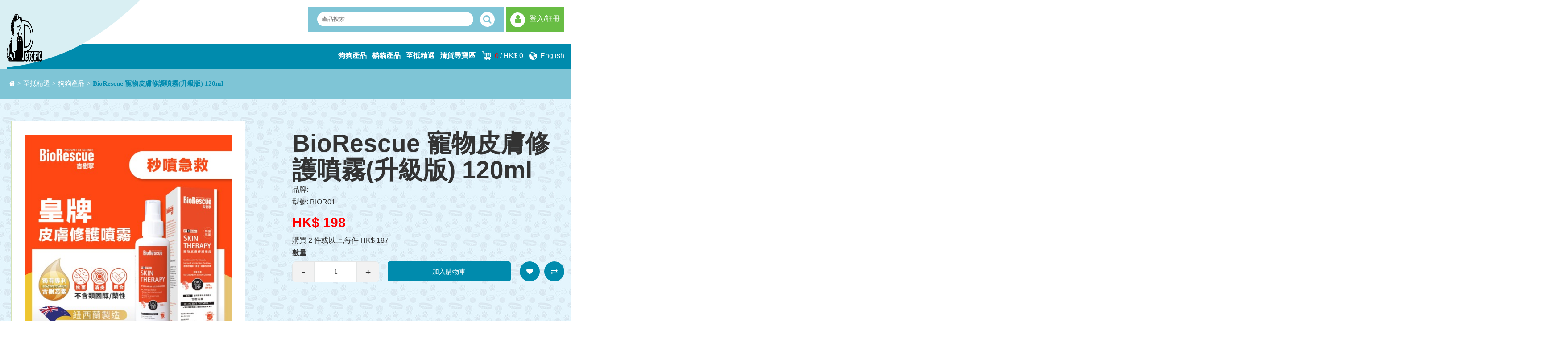

--- FILE ---
content_type: text/html; charset=utf-8
request_url: https://www.petcific.com.hk/index.php?route=product/product&path=563_564&product_id=4304
body_size: 16413
content:
<!DOCTYPE html>
<!--[if IE]><![endif]-->
<!--[if IE 8 ]><html dir="ltr" lang="zh-TW" class="ie8"><![endif]-->
<!--[if IE 9 ]><html dir="ltr" lang="zh-TW" class="ie9"><![endif]-->
<!--[if (gt IE 9)|!(IE)]><!-->
<html dir="ltr" lang="zh-TW">
<!--<![endif]-->
<head>
<meta charset="UTF-8" />
<meta http-equiv="X-UA-Compatible" content="IE=edge,chrome=1">
<meta name="viewport" content="width=device-width, initial-scale=1.0, maximum-scale=1.0, user-scalable=0">
<title>BioRescue 寵物皮膚修護噴霧(升級版) 120ml</title>
<base href="https://www.petcific.com.hk/" />
<script src="catalog/view/javascript/jquery/jquery-2.1.1.min.js" type="text/javascript"></script>
<link href="catalog/view/javascript/bootstrap/css/bootstrap.min.css" rel="stylesheet" media="screen" />
<script src="catalog/view/javascript/bootstrap/js/bootstrap.min.js" type="text/javascript"></script>
<link href="/static/swiper/swiper.min.css" rel="stylesheet">
<script src="/static/swiper/swiper.min.js"></script>
<!-- <link href="catalog/view/theme/default/stylesheet/stylesheet.css?v=1769821214" rel="stylesheet"> -->
<link href="/static/cusmot.css?v=1769821214" rel="stylesheet">

<link href="catalog/view/javascript/jquery/magnific/magnific-popup.css" type="text/css" rel="stylesheet" media="screen" />
<link href="catalog/view/javascript/jquery/datetimepicker/bootstrap-datetimepicker.min.css" type="text/css" rel="stylesheet" media="screen" />
<!-- addons start -->
<link rel="stylesheet" href="/addons/fontend.css?v=1769821214">
<script src="/addons/fontend.js?v=1769821214"></script>
<!-- addons end -->
<script src="/frontend/common.js?v=1769821214" type="text/javascript"></script>
<link href="https://www.petcific.com.hk/index.php?route=product/product&amp;product_id=4304" rel="canonical" />
<link href="https://www.petcific.com.hk/image/catalog/1c63fb95-c192-4959-8fd3-317da9f4e491.png" rel="icon" />
<script src="catalog/view/javascript/jquery/magnific/jquery.magnific-popup.min.js" type="text/javascript"></script>
<script src="catalog/view/javascript/jquery/datetimepicker/moment.js" type="text/javascript"></script>
<script src="catalog/view/javascript/jquery/datetimepicker/bootstrap-datetimepicker.min.js" type="text/javascript"></script>
<script type="text/javascript">
// we are using this flag to determine if the pixel
// is successfully added to the header
window.isFacebookPixelInHeaderAdded = 1;
window.isFacebookPixelAdded=1;
</script>
<script type="text/javascript">
    function facebook_loadScript(url, callback) {
        var script = document.createElement("script");
        script.type = "text/javascript";
        if (script.readyState) { // only required for IE <9
            script.onreadystatechange = function() {
                if (script.readyState === "loaded" || script.readyState === "complete") {
                    script.onreadystatechange = null;
                    if (callback) {
                        callback();
                    }
                }
            };
        } else { //Others
            if (callback) {
                script.onload = callback;
            }
        }
        script.src = url;
        document.getElementsByTagName("head")[0].appendChild(script);
    }
</script>
    <style>
        .price-old{
            text-decoration: line-through;
            color: #333;
            font-size: 12px;
        }
        .stock-zdj{
            border-color: transparent transparent #ff0000;
            border-style: none solid solid;
            border-width: 0 30px 30px;
            content: "";
            display: block;
            height: 0;
            width: 165px;
            position: absolute;
            z-index: 111111;
            text-align: center;
            line-height: 30px;
            color: #fff;
            transform: rotate(45deg);
            top: 33px;
            right: -35px;
        }
        @media (max-width: 992px) {
            /*.stock-zdj{display:none;}*/
            /*.stock-zdj{*/
                /*top: 34px !important;*/
                /*right: -28px !important;*/
            /*}*/
        }
    </style>
<script type="text/javascript">
    (function() {
        var enableCookieBar = '';
        if (enableCookieBar === 'true') {
            facebook_loadScript("catalog/view/javascript/facebook/cookieconsent.min.js");
            // loading the css file
            var css = document.createElement("link");
            css.setAttribute("rel", "stylesheet");
            css.setAttribute("type", "text/css");
            css.setAttribute(
                "href",
                "catalog/view/theme/css/facebook/cookieconsent.min.css"
            );
            document.getElementsByTagName("head")[0].appendChild(css);
            window.addEventListener("load", function(){
                function setConsent() {
                    fbq(
                        'consent',
                        this.hasConsented() ? 'grant' : 'revoke'
                    );
                }
                window.cookieconsent.initialise({
                    palette: {
                        popup: {
                            background: '#237afc'
                        },
                        button: {
                            background: '#fff',
                            text: '#237afc'
                        }
                    },
                    cookie: {
                        name: fbq.consentCookieName
                    },
                    type: 'opt-out',
                    showLink: false,
                    content: {
                        allow: "Agree",
                        deny: "Opt Out",
                        header: "Our Site Uses Cookies",
                        message: "By clicking Agree, you agree to our <a class=\"cc-link\" href=\"https:\/\/www.facebook.com\/legal\/terms\/update\" target=\"_blank\">terms of service<\/a>, <a class=\"cc-link\" href=\"https:\/\/www.facebook.com\/policies\/\" target=\"_blank\">privacy policy<\/a> and <a class=\"cc-link\" href=\"https:\/\/www.facebook.com\/policies\/cookies\/\" target=\"_blank\">cookies policy<\/a>."                    },
                    layout: 'basic-header',
                        location: true,
                        revokable: true,
                        onInitialise: setConsent,
                        onStatusChange: setConsent,
                        onRevokeChoice: setConsent
                }, function (popup) {
                    // If this isn't open, we know that we can use cookies.
                    if (!popup.getStatus() && !popup.options.enabled) {
                        popup.setStatus(cookieconsent.status.dismiss);
                    }
                });
            });
        }
    })();
</script>
<script type="text/javascript">
    (function() {
        !function(f,b,e,v,n,t,s){if(f.fbq)return;n=f.fbq=function(){n.callMethod?
            n.callMethod.apply(n,arguments):n.queue.push(arguments)};if(!f._fbq)f._fbq=n;
            n.push=n;n.loaded=!0;n.version='2.0';n.queue=[];t=b.createElement(e);t.async=!0;
            t.src=v;s=b.getElementsByTagName(e)[0];s.parentNode.insertBefore(t,s)}(window,
            document,'script','https://connect.facebook.net/en_US/fbevents.js');
        var enableCookieBar = '';
        if (enableCookieBar === 'true') {
            fbq.consentCookieName = 'fb_cookieconsent_status';
            (function() {
                function getCookie(t){var i=("; "+document.cookie).split("; "+t+"=");if(2==i.length)return i.pop().split(";").shift()}
                var consentValue = getCookie(fbq.consentCookieName);
                fbq('consent', consentValue === 'dismiss' ? 'grant' : 'revoke');
            })();
        }
            })();
</script>
<script type="text/javascript">
    (function(i,s,o,g,r,a,m){i['GoogleAnalyticsObject']=r;i[r]=i[r]||function(){
    (i[r].q=i[r].q||[]).push(arguments)},i[r].l=1*new Date();a=s.createElement(o),
            m=s.getElementsByTagName(o)[0];a.async=1;a.src=g;m.parentNode.insertBefore(a,m)
    })(window,document,'script','//www.google-analytics.com/analytics.js','ga');
    ga('create', '', 'auto');
    ga('send', 'pageview');
</script>
    <!-- Google tag (gtag.js) -->
    <meta name="google-site-verification" content="yxqU_HMk6WxoZBmnIEgrE-OJo6yxLxJ6wVDltBye63Y" />
    <script async src="https://www.googletagmanager.com/gtag/js?id=G-6MQYHHV4PN"></script> <script> window.dataLayer = window.dataLayer || []; function gtag(){dataLayer.push(arguments);} gtag('js', new Date()); gtag('config', 'G-6MQYHHV4PN'); </script>

    <!-- Google tag (gtag.js) -->
    <script async src="https://www.googletagmanager.com/gtag/js?id=G-YF8XVJX8HZ"></script>
    <script>
        window.dataLayer = window.dataLayer || [];
        function gtag(){dataLayer.push(arguments);}
        gtag('js', new Date());

        gtag('config', 'G-YF8XVJX8HZ');
    </script>
    <!-- Google tag (gtag.js) -->
<script async src="https://www.googletagmanager.com/gtag/js?id=AW-850480196"></script>
<script>
  window.dataLayer = window.dataLayer || [];
  function gtag(){dataLayer.push(arguments);}
  gtag('js', new Date());

  gtag('config', 'AW-850480196');
</script>

<!-- Event snippet for 加入購物車 conversion page -->
<script>
  window.addEventListener('load', function (event) {
    document.addEventListener('click', function (e) {
      var button = e.target.closest('button');

      if (button.innerText.includes("ADD TO CART")) {
        gtag('event', 'conversion', {'send_to': 'AW-850480196/BQ7OCJ-Q8q4aEMSYxZUD'});
      }
    });
  });
</script>
<script>
    window.addEventListener('load', function () {
        document.querySelectorAll('#button-cart').forEach(function (e) {
            e.addEventListener('click', function () {
                gtag('event', 'conversion', {'send_to': 'AW-850480196/BQ7OCJ-Q8q4aEMSYxZUD'});
            })
        })
    });
</script>

<!-- Event snippet for 開始結帳 conversion page -->
<script>
window.addEventListener('load', function () {
        if (window.location.href.endsWith('/checkout')) {
            var priceElement = document.querySelector('#xtotals-content > table.table tr:last-child td.text-right');
            if (priceElement) {
              var price = parseFloat(priceElement.innerText.replace(/[^0-9.]/g, ''));
              if (!isNaN(price)) sessionStorage.setItem('price', price);
            }
            gtag('event', 'conversion', {'send_to': 'AW-850480196/a05KCKKQ8q4aEMSYxZUD'});
        }
});
</script>

<!-- Event snippet for 購買 conversion page -->
<script>
window.addEventListener('load', function () {
        if (window.location.href.endsWith('/success')) {
            var price = sessionStorage.getItem('price');
            gtag('event', 'conversion', {
                'send_to': 'AW-850480196/H0e6CJyQ8q4aEMSYxZUD',
                'value': price,
                'currency': 'HKD',
            });
        }
});
</script>

</head>
<body class="product-product-4304 zh-TW">
<!-- Google Tag Manager (noscript) -->
<noscript class="hidden"><iframe src="https://www.googletagmanager.com/ns.html?id=GTM-NSPR8QD" height="0" width="0" style="display:none;visibility:hidden"></iframe></noscript>
<!-- End Google Tag Manager (noscript) -->
<script type="text/javascript">
    // we are using this flag to determine if the customer chat
    // is successfully added to the header
    window.isFacebookCustomerChatInHeaderAdded = 1;
    window.isFacebookCustomerChatAdded=1;
</script>
<style>
@media (max-width: 780px){
    .header .logo img {
        margin: -11px 0 0 !important;
        width: 75px !important;
        height: auto !important;
    }
}
</style>
<!-- header start -->
<link rel="stylesheet" href="/frontend/main.css?1769821214">
<script src="/frontend/js/libs.js?1769821214"></script>
<script src="/frontend/main.js?1769821214"></script>
<div class="header">
    <div class="wrapper">
        <div class="logo" style="padding: 0 220px 0 0;"><a href="/"><img src="https://www.petcific.com.hk/image/catalog/1c63fb95-c192-4959-8fd3-317da9f4e491.png" alt="" style="height: 130px;margin: 19px 33px 0 0;"></a></div>
        <div class="usr">
            <div class="search">
                <input type="text" placeholder="產品搜索">
                <i class="fa fa-search"></i>
            </div>
            <div class="login"><i class="fa fa-user"></i>
                                <a href="https://www.petcific.com.hk/hk/login">登入/註冊</a>
                            </div>
        </div>
        <div class="navication_bg"></div>
        <div class="navication">
            <ul>
                                <!--                <li>
                    <a href="https://www.petcific.com.hk/hk/desktops">狗狗產品</a>
                    <ul class="second-ul">
                        
                                                <li>
                            <a href="https://www.petcific.com.hk/index.php?route=product/category&amp;path=20_891">獸醫處方糧(按需要分類)</a>
                            <ul class="third-ul">
                                                                <li><a href="https://www.petcific.com.hk/index.php?route=product/category&amp;path=20_891_900">心臟 </a></li>
                                                                <li><a href="https://www.petcific.com.hk/index.php?route=product/category&amp;path=20_891_896">敏感 </a></li>
                                                                <li><a href="https://www.petcific.com.hk/index.php?route=product/category&amp;path=20_891_893">泌尿系統</a></li>
                                                                <li><a href="https://www.petcific.com.hk/index.php?route=product/category&amp;path=20_891_902">潔齒 </a></li>
                                                                <li><a href="https://www.petcific.com.hk/index.php?route=product/category&amp;path=20_891_898">肝臟 </a></li>
                                                                <li><a href="https://www.petcific.com.hk/index.php?route=product/category&amp;path=20_891_895">胰臟 </a></li>
                                                                <li><a href="https://www.petcific.com.hk/index.php?route=product/category&amp;path=20_891_894">腎臟 </a></li>
                                                                <li><a href="https://www.petcific.com.hk/index.php?route=product/category&amp;path=20_891_904">腦神經/情緒</a></li>
                                                                <li><a href="https://www.petcific.com.hk/index.php?route=product/category&amp;path=20_891_892">腸胃 </a></li>
                                                                <li><a href="https://www.petcific.com.hk/index.php?route=product/category&amp;path=20_891_899">血糖  </a></li>
                                                                <li><a href="https://www.petcific.com.hk/index.php?route=product/category&amp;path=20_891_903">重症/癌症</a></li>
                                                                <li><a href="https://www.petcific.com.hk/index.php?route=product/category&amp;path=20_891_901">關節 </a></li>
                                                                <li><a href="https://www.petcific.com.hk/index.php?route=product/category&amp;path=20_891_897">體重管理</a></li>
                                                            </ul>
                        </li>

                        
                        
                                                <li>
                            <a href="https://www.petcific.com.hk/index.php?route=product/category&amp;path=20_75">獸醫處方糧(按品牌分類)</a>
                            <ul class="third-ul">
                                                                <li><a href="https://www.petcific.com.hk/index.php?route=product/category&amp;path=20_75_698">Nufresh 處方常溫鮮食包</a></li>
                                                                <li><a href="https://www.petcific.com.hk/index.php?route=product/category&amp;path=20_75_121">Royal Canin 法國皇家</a></li>
                                                                <li><a href="https://www.petcific.com.hk/index.php?route=product/category&amp;path=20_75_120">Hill's 希爾思</a></li>
                                                                <li><a href="https://www.petcific.com.hk/index.php?route=product/category&amp;path=20_75_865">MoatPet 英國</a></li>
                                                                <li><a href="https://www.petcific.com.hk/index.php?route=product/category&amp;path=20_75_580">Farmina Vet Life 法米納</a></li>
                                                                <li><a href="https://www.petcific.com.hk/index.php?route=product/category&amp;path=20_75_659">Purina Pro Plan</a></li>
                                                                <li><a href="https://www.petcific.com.hk/index.php?route=product/category&amp;path=20_75_923">Alfavet 處方營養液</a></li>
                                                                <li><a href="https://www.petcific.com.hk/index.php?route=product/category&amp;path=20_75_888">Animonda Integra Protect</a></li>
                                                                <li><a href="https://www.petcific.com.hk/index.php?route=product/category&amp;path=20_75_224">Sanimed</a></li>
                                                                <li><a href="https://www.petcific.com.hk/index.php?route=product/category&amp;path=20_75_718">Vet Expert</a></li>
                                                                <li><a href="https://www.petcific.com.hk/index.php?route=product/category&amp;path=20_75_868">Vets Labo</a></li>
                                                            </ul>
                        </li>

                        
                        
                                                <li>
                            <a href="https://www.petcific.com.hk/index.php?route=product/category&amp;path=20_621">常溫鮮食</a>
                            <ul class="third-ul">
                                                                <li><a href="https://www.petcific.com.hk/index.php?route=product/category&amp;path=20_621_699">Nufresh 【香港製】</a></li>
                                                                <li><a href="https://www.petcific.com.hk/index.php?route=product/category&amp;path=20_621_622">汪喵星球 【台灣製】</a></li>
                                                                <li><a href="https://www.petcific.com.hk/index.php?route=product/category&amp;path=20_621_642">鮮食煮意 【香港製】</a></li>
                                                            </ul>
                        </li>

                        
                        
                                                <li>
                            <a href="https://www.petcific.com.hk/index.php?route=product/category&amp;path=20_758">優質凍乾/風乾脫水糧</a>
                            <ul class="third-ul">
                                                                <li><a href="https://www.petcific.com.hk/index.php?route=product/category&amp;path=20_758_740">Country Naturals 美國風乾糧</a></li>
                                                                <li><a href="https://www.petcific.com.hk/index.php?route=product/category&amp;path=20_758_872">Freeze-a-Bowl 紐西蘭純天然凍乾糧</a></li>
                                                                <li><a href="https://www.petcific.com.hk/index.php?route=product/category&amp;path=20_758_555">K9 Natural 紐西蘭凍乾脫水糧 </a></li>
                                                                <li><a href="https://www.petcific.com.hk/index.php?route=product/category&amp;path=20_758_492">Northwest Naturals 美國凍乾脫水糧</a></li>
                                                                <li><a href="https://www.petcific.com.hk/index.php?route=product/category&amp;path=20_758_237">Stella &amp; Chewy's 美國凍乾脫水糧</a></li>
                                                                <li><a href="https://www.petcific.com.hk/index.php?route=product/category&amp;path=20_758_874">ZiwiPeak 巔峰 新西蘭微蒸風乾糧</a></li>
                                                                <li><a href="https://www.petcific.com.hk/index.php?route=product/category&amp;path=20_758_372">ZiwiPeak 巔峰 新西蘭風乾生肉糧</a></li>
                                                            </ul>
                        </li>

                        
                        
                                                <li>
                            <a href="https://www.petcific.com.hk/index.php?route=product/category&amp;path=20_74">日常健康糧	</a>
                            <ul class="third-ul">
                                                                <li><a href="https://www.petcific.com.hk/index.php?route=product/category&amp;path=20_74_551">【幼犬糧】</a></li>
                                                                <li><a href="https://www.petcific.com.hk/index.php?route=product/category&amp;path=20_74_552">【老犬糧】</a></li>
                                                                <li><a href="https://www.petcific.com.hk/index.php?route=product/category&amp;path=20_74_274">AATU 奧圖 英國天然防敏糧</a></li>
                                                                <li><a href="https://www.petcific.com.hk/index.php?route=product/category&amp;path=20_74_469">Brabanconne 比利時天然糧</a></li>
                                                                <li><a href="https://www.petcific.com.hk/index.php?route=product/category&amp;path=20_74_327">Canagan 原之選 英國天然糧</a></li>
                                                                <li><a href="https://www.petcific.com.hk/index.php?route=product/category&amp;path=20_74_476">Country Naturals 美國天然糧</a></li>
                                                                <li><a href="https://www.petcific.com.hk/index.php?route=product/category&amp;path=20_74_626">Farmina N&amp;D 意大利天然糧</a></li>
                                                                <li><a href="https://www.petcific.com.hk/index.php?route=product/category&amp;path=20_74_695">Fish4Dogs 英國天然糧</a></li>
                                                                <li><a href="https://www.petcific.com.hk/index.php?route=product/category&amp;path=20_74_154">Hill's 希爾思</a></li>
                                                                <li><a href="https://www.petcific.com.hk/index.php?route=product/category&amp;path=20_74_204">Hill's 希爾思獸醫保健寵物食品</a></li>
                                                                <li><a href="https://www.petcific.com.hk/index.php?route=product/category&amp;path=20_74_749">Loveabowl 加拿大無基因改造糧</a></li>
                                                                <li><a href="https://www.petcific.com.hk/index.php?route=product/category&amp;path=20_74_546">Meadowland 米多拿 紐西蘭天然糧</a></li>
                                                                <li><a href="https://www.petcific.com.hk/index.php?route=product/category&amp;path=20_74_509">Nutrience 紐翠斯 加拿大天然糧</a></li>
                                                                <li><a href="https://www.petcific.com.hk/index.php?route=product/category&amp;path=20_74_319">Orijen 渴望 加拿大天然糧</a></li>
                                                                <li><a href="https://www.petcific.com.hk/index.php?route=product/category&amp;path=20_74_239">Royal Canin 法國皇家</a></li>
                                                                <li><a href="https://www.petcific.com.hk/index.php?route=product/category&amp;path=20_74_155">Royal Canin 法國皇家獸醫保健系列</a></li>
                                                                <li><a href="https://www.petcific.com.hk/index.php?route=product/category&amp;path=20_74_566">Stella &amp; Chewy's Raw Coated Kibble 凍乾生肉外層低溫烘焙乾糧</a></li>
                                                                <li><a href="https://www.petcific.com.hk/index.php?route=product/category&amp;path=20_74_746">Stella &amp; Chewy’s Raw Blend Kibble 凍乾脫水+無穀物乾糧</a></li>
                                                                <li><a href="https://www.petcific.com.hk/index.php?route=product/category&amp;path=20_74_260">Vigor &amp; Sage 荷蘭草本糧</a></li>
                                                                <li><a href="https://www.petcific.com.hk/index.php?route=product/category&amp;path=20_74_162">Wellness 美國天然糧</a></li>
                                                                <li><a href="https://www.petcific.com.hk/index.php?route=product/category&amp;path=20_74_863">Yora 超低敏超級蛋白糧</a></li>
                                                                <li><a href="https://www.petcific.com.hk/index.php?route=product/category&amp;path=20_74_876">ZiwiPeak 巔峰 新西蘭微蒸風乾糧</a></li>
                                                            </ul>
                        </li>

                        
                        
                                                <li><a href="https://www.petcific.com.hk/index.php?route=product/category&amp;path=20_764">寵物飲料．湯水</a></li>
                        
                        
                                                <li>
                            <a href="https://www.petcific.com.hk/index.php?route=product/category&amp;path=20_303">日常健康罐頭</a>
                            <ul class="third-ul">
                                                                <li><a href="https://www.petcific.com.hk/index.php?route=product/category&amp;path=20_303_786">【幼犬濕糧】</a></li>
                                                                <li><a href="https://www.petcific.com.hk/index.php?route=product/category&amp;path=20_303_787">【老犬濕糧】</a></li>
                                                                <li><a href="https://www.petcific.com.hk/index.php?route=product/category&amp;path=20_303_636">怪獸部落</a></li>
                                                                <li><a href="https://www.petcific.com.hk/index.php?route=product/category&amp;path=20_303_616">汪喵星球</a></li>
                                                                <li><a href="https://www.petcific.com.hk/index.php?route=product/category&amp;path=20_303_306">AATU 奧圖【英國製】</a></li>
                                                                <li><a href="https://www.petcific.com.hk/index.php?route=product/category&amp;path=20_303_484">Kakato</a></li>
                                                                <li><a href="https://www.petcific.com.hk/index.php?route=product/category&amp;path=20_303_603">Monge</a></li>
                                                                <li><a href="https://www.petcific.com.hk/index.php?route=product/category&amp;path=20_303_381">ZiwiPeak 巔峰【紐西蘭製】</a></li>
                                                                <li><a href="https://www.petcific.com.hk/index.php?route=product/category&amp;path=20_303_305">Hill's 希爾思寵物食品</a></li>
                                                                <li><a href="https://www.petcific.com.hk/index.php?route=product/category&amp;path=20_303_357">Royal Canin 法國皇家</a></li>
                                                                <li><a href="https://www.petcific.com.hk/index.php?route=product/category&amp;path=20_303_304">Royal Canin 法國皇家獸醫保健系列</a></li>
                                                            </ul>
                        </li>

                        
                        
                                                <li>
                            <a href="https://www.petcific.com.hk/index.php?route=product/category&amp;path=20_76">保健產品</a>
                            <ul class="third-ul">
                                                                <li><a href="https://www.petcific.com.hk/index.php?route=product/category&amp;path=20_76_474">中式．草本保健</a></li>
                                                                <li><a href="https://www.petcific.com.hk/index.php?route=product/category&amp;path=20_76_142">關節保健</a></li>
                                                                <li><a href="https://www.petcific.com.hk/index.php?route=product/category&amp;path=20_76_126">皮膚護理</a></li>
                                                                <li><a href="https://www.petcific.com.hk/index.php?route=product/category&amp;path=20_76_145">腸胃保健</a></li>
                                                                <li><a href="https://www.petcific.com.hk/index.php?route=product/category&amp;path=20_76_198">腎臟護理</a></li>
                                                                <li><a href="https://www.petcific.com.hk/index.php?route=product/category&amp;path=20_76_199">肝臟護理</a></li>
                                                                <li><a href="https://www.petcific.com.hk/index.php?route=product/category&amp;path=20_76_146">免疫健康</a></li>
                                                                <li><a href="https://www.petcific.com.hk/index.php?route=product/category&amp;path=20_76_282">泌尿護理</a></li>
                                                                <li><a href="https://www.petcific.com.hk/index.php?route=product/category&amp;path=20_76_124">口腔護理</a></li>
                                                                <li><a href="https://www.petcific.com.hk/index.php?route=product/category&amp;path=20_76_791">呼吸系統保健</a></li>
                                                                <li><a href="https://www.petcific.com.hk/index.php?route=product/category&amp;path=20_76_271">心臟護理</a></li>
                                                                <li><a href="https://www.petcific.com.hk/index.php?route=product/category&amp;path=20_76_143">情緒健康</a></li>
                                                                <li><a href="https://www.petcific.com.hk/index.php?route=product/category&amp;path=20_76_413">眼睛護理</a></li>
                                                                <li><a href="https://www.petcific.com.hk/index.php?route=product/category&amp;path=20_76_804">胰臟保健</a></li>
                                                                <li><a href="https://www.petcific.com.hk/index.php?route=product/category&amp;path=20_76_806">血糖管理</a></li>
                                                                <li><a href="https://www.petcific.com.hk/index.php?route=product/category&amp;path=20_76_796">頑症照護</a></li>
                                                                <li><a href="https://www.petcific.com.hk/index.php?route=product/category&amp;path=20_76_197">高齡犬護理</a></li>
                                                                <li><a href="https://www.petcific.com.hk/index.php?route=product/category&amp;path=20_76_253">餵藥產品</a></li>
                                                            </ul>
                        </li>

                        
                        
                                                <li>
                            <a href="https://www.petcific.com.hk/index.php?route=product/category&amp;path=20_78">身體護理</a>
                            <ul class="third-ul">
                                                                <li><a href="https://www.petcific.com.hk/index.php?route=product/category&amp;path=20_78_128">洗毛液．護毛素．潤膚膏</a></li>
                                                                <li><a href="https://www.petcific.com.hk/index.php?route=product/category&amp;path=20_78_129">殺蚤．防蚤</a></li>
                                                                <li><a href="https://www.petcific.com.hk/index.php?route=product/category&amp;path=20_78_268">腸道寄生蟲</a></li>
                                                                <li><a href="https://www.petcific.com.hk/index.php?route=product/category&amp;path=20_78_130">耳部護理</a></li>
                                                                <li><a href="https://www.petcific.com.hk/index.php?route=product/category&amp;path=20_78_125">淚痕．眼睛護理</a></li>
                                                                <li><a href="https://www.petcific.com.hk/index.php?route=product/category&amp;path=20_78_127">消毒．傷口護理</a></li>
                                                            </ul>
                        </li>

                        
                        
                                                <li>
                            <a href="https://www.petcific.com.hk/index.php?route=product/category&amp;path=20_235">健康小食</a>
                            <ul class="third-ul">
                                                                <li><a href="https://www.petcific.com.hk/index.php?route=product/category&amp;path=20_235_884">凍乾小食</a></li>
                                                                <li><a href="https://www.petcific.com.hk/index.php?route=product/category&amp;path=20_235_885">風乾/原肉小食</a></li>
                                                                <li><a href="https://www.petcific.com.hk/index.php?route=product/category&amp;path=20_235_572">潔齒骨</a></li>
                                                                <li><a href="https://www.petcific.com.hk/index.php?route=product/category&amp;path=20_235_927">肉泥小食</a></li>
                                                                <li><a href="https://www.petcific.com.hk/index.php?route=product/category&amp;path=20_235_366">餵藥小食</a></li>
                                                                <li><a href="https://www.petcific.com.hk/index.php?route=product/category&amp;path=20_235_367">處方/保健小食</a></li>
                                                            </ul>
                        </li>

                        
                        
                                                <li><a href="https://www.petcific.com.hk/index.php?route=product/category&amp;path=20_80">狗尿墊及地墊</a></li>
                        
                        
                                                <li>
                            <a href="https://www.petcific.com.hk/index.php?route=product/category&amp;path=20_77">食物碗及飲水器</a>
                            <ul class="third-ul">
                                                                <li><a href="https://www.petcific.com.hk/index.php?route=product/category&amp;path=20_77_646">Le Creuset</a></li>
                                                                <li><a href="https://www.petcific.com.hk/index.php?route=product/category&amp;path=20_77_323">Petkit</a></li>
                                                            </ul>
                        </li>

                        
                        
                                                <li><a href="https://www.petcific.com.hk/index.php?route=product/category&amp;path=20_79">家居清潔用品</a></li>
                        
                        
                                                <li><a href="https://www.petcific.com.hk/index.php?route=product/category&amp;path=20_331">電子產品</a></li>
                        
                                            </ul>
                </li>
                -->
                <li><a href="https://www.petcific.com.hk/hk/desktops">狗狗產品</a></li>
                                <!--                <li>
                    <a href="https://www.petcific.com.hk/hk/Special-Redemption">貓貓產品</a>
                    <ul class="second-ul">
                        
                                                <li>
                            <a href="https://www.petcific.com.hk/index.php?route=product/category&amp;path=18_906">獸醫處方糧(按需要分類)</a>
                            <ul class="third-ul">
                                                                <li><a href="https://www.petcific.com.hk/index.php?route=product/category&amp;path=18_906_910">敏感 </a></li>
                                                                <li><a href="https://www.petcific.com.hk/index.php?route=product/category&amp;path=18_906_908">泌尿系統</a></li>
                                                                <li><a href="https://www.petcific.com.hk/index.php?route=product/category&amp;path=18_906_916">潔齒 </a></li>
                                                                <li><a href="https://www.petcific.com.hk/index.php?route=product/category&amp;path=18_906_912">肝臟 </a></li>
                                                                <li><a href="https://www.petcific.com.hk/index.php?route=product/category&amp;path=18_906_909">腎臟 </a></li>
                                                                <li><a href="https://www.petcific.com.hk/index.php?route=product/category&amp;path=18_906_918">腦神經/情緒</a></li>
                                                                <li><a href="https://www.petcific.com.hk/index.php?route=product/category&amp;path=18_906_907">腸胃 </a></li>
                                                                <li><a href="https://www.petcific.com.hk/index.php?route=product/category&amp;path=18_906_913">血糖 </a></li>
                                                                <li><a href="https://www.petcific.com.hk/index.php?route=product/category&amp;path=18_906_917">重症/癌症</a></li>
                                                                <li><a href="https://www.petcific.com.hk/index.php?route=product/category&amp;path=18_906_915">關節 </a></li>
                                                                <li><a href="https://www.petcific.com.hk/index.php?route=product/category&amp;path=18_906_911">體重管理</a></li>
                                                            </ul>
                        </li>

                        
                        
                                                <li>
                            <a href="https://www.petcific.com.hk/index.php?route=product/category&amp;path=18_72">獸醫處方糧(按品牌分類)</a>
                            <ul class="third-ul">
                                                                <li><a href="https://www.petcific.com.hk/index.php?route=product/category&amp;path=18_72_123">Royal Canin 法國皇家</a></li>
                                                                <li><a href="https://www.petcific.com.hk/index.php?route=product/category&amp;path=18_72_122">Hill's 希爾思</a></li>
                                                                <li><a href="https://www.petcific.com.hk/index.php?route=product/category&amp;path=18_72_583">Farmina Vet Life 法米納</a></li>
                                                                <li><a href="https://www.petcific.com.hk/index.php?route=product/category&amp;path=18_72_662">Purina Pro Plan</a></li>
                                                                <li><a href="https://www.petcific.com.hk/index.php?route=product/category&amp;path=18_72_854">Advance</a></li>
                                                                <li><a href="https://www.petcific.com.hk/index.php?route=product/category&amp;path=18_72_924">Alfavet 處方營養液</a></li>
                                                                <li><a href="https://www.petcific.com.hk/index.php?route=product/category&amp;path=18_72_852">Animonda Integra Protect</a></li>
                                                                <li><a href="https://www.petcific.com.hk/index.php?route=product/category&amp;path=18_72_844">KATTOVIT 康特維</a></li>
                                                                <li><a href="https://www.petcific.com.hk/index.php?route=product/category&amp;path=18_72_866">MoatPet 英國</a></li>
                                                                <li><a href="https://www.petcific.com.hk/index.php?route=product/category&amp;path=18_72_851">Monge VetSolution</a></li>
                                                                <li><a href="https://www.petcific.com.hk/index.php?route=product/category&amp;path=18_72_853">RECOACTIV 處方營養液</a></li>
                                                                <li><a href="https://www.petcific.com.hk/index.php?route=product/category&amp;path=18_72_225">Sanimed</a></li>
                                                                <li><a href="https://www.petcific.com.hk/index.php?route=product/category&amp;path=18_72_721">Vet Expert</a></li>
                                                                <li><a href="https://www.petcific.com.hk/index.php?route=product/category&amp;path=18_72_869">Vets Labo</a></li>
                                                            </ul>
                        </li>

                        
                        
                                                <li><a href="https://www.petcific.com.hk/index.php?route=product/category&amp;path=18_623">常溫鮮食</a></li>
                        
                        
                                                <li>
                            <a href="https://www.petcific.com.hk/index.php?route=product/category&amp;path=18_759">優質凍乾/風乾脫水糧</a>
                            <ul class="third-ul">
                                                                <li><a href="https://www.petcific.com.hk/index.php?route=product/category&amp;path=18_759_873">Freeze-a-Bowl 紐西蘭純天然凍乾糧</a></li>
                                                                <li><a href="https://www.petcific.com.hk/index.php?route=product/category&amp;path=18_759_557">K9 Feline Natural 紐西蘭凍乾脫水糧 </a></li>
                                                                <li><a href="https://www.petcific.com.hk/index.php?route=product/category&amp;path=18_759_493">Northwest Naturals 美國凍乾脫水糧</a></li>
                                                                <li><a href="https://www.petcific.com.hk/index.php?route=product/category&amp;path=18_759_238">Stella &amp; Chewy's 美國凍乾脫水糧</a></li>
                                                                <li><a href="https://www.petcific.com.hk/index.php?route=product/category&amp;path=18_759_875">ZiwiPeak 巔峰 新西蘭微蒸風乾糧</a></li>
                                                                <li><a href="https://www.petcific.com.hk/index.php?route=product/category&amp;path=18_759_378">ZiwiPeak 巔峰 新西蘭風乾生肉糧</a></li>
                                                            </ul>
                        </li>

                        
                        
                                                <li>
                            <a href="https://www.petcific.com.hk/index.php?route=product/category&amp;path=18_71">日常健康糧	</a>
                            <ul class="third-ul">
                                                                <li><a href="https://www.petcific.com.hk/index.php?route=product/category&amp;path=18_71_537">【幼貓糧】</a></li>
                                                                <li><a href="https://www.petcific.com.hk/index.php?route=product/category&amp;path=18_71_538">【老貓糧】</a></li>
                                                                <li><a href="https://www.petcific.com.hk/index.php?route=product/category&amp;path=18_71_276">AATU 奧圖 英國防敏糧</a></li>
                                                                <li><a href="https://www.petcific.com.hk/index.php?route=product/category&amp;path=18_71_333">ACANA 愛肯拿 加拿大天然糧</a></li>
                                                                <li><a href="https://www.petcific.com.hk/index.php?route=product/category&amp;path=18_71_595">Beaphar 荷蘭腎貓罐頭</a></li>
                                                                <li><a href="https://www.petcific.com.hk/index.php?route=product/category&amp;path=18_71_470">Brabanconne 比利時天然糧</a></li>
                                                                <li><a href="https://www.petcific.com.hk/index.php?route=product/category&amp;path=18_71_328">Canagan 原之選 英國天然糧</a></li>
                                                                <li><a href="https://www.petcific.com.hk/index.php?route=product/category&amp;path=18_71_491">Carna4 加拿大天然烘焙風乾糧</a></li>
                                                                <li><a href="https://www.petcific.com.hk/index.php?route=product/category&amp;path=18_71_477">Country Naturals 美國天然糧</a></li>
                                                                <li><a href="https://www.petcific.com.hk/index.php?route=product/category&amp;path=18_71_652">Farmina N&amp;D 意大利天然糧</a></li>
                                                                <li><a href="https://www.petcific.com.hk/index.php?route=product/category&amp;path=18_71_692">Fish4Cats 英國天然糧</a></li>
                                                                <li><a href="https://www.petcific.com.hk/index.php?route=product/category&amp;path=18_71_156">Hill's 希爾思</a></li>
                                                                <li><a href="https://www.petcific.com.hk/index.php?route=product/category&amp;path=18_71_208">Hill's 希爾思獸醫保健寵物食品</a></li>
                                                                <li><a href="https://www.petcific.com.hk/index.php?route=product/category&amp;path=18_71_747">Loveabowl 加拿大無基因改造糧</a></li>
                                                                <li><a href="https://www.petcific.com.hk/index.php?route=product/category&amp;path=18_71_547">Meadowland 米多拿 紐西蘭天然糧</a></li>
                                                                <li><a href="https://www.petcific.com.hk/index.php?route=product/category&amp;path=18_71_610">Meowing Heads 英國天然糧</a></li>
                                                                <li><a href="https://www.petcific.com.hk/index.php?route=product/category&amp;path=18_71_656">Nulo 美國天然糧</a></li>
                                                                <li><a href="https://www.petcific.com.hk/index.php?route=product/category&amp;path=18_71_512">Nutrience 紐翠斯 加拿大天然糧</a></li>
                                                                <li><a href="https://www.petcific.com.hk/index.php?route=product/category&amp;path=18_71_321">Orijen 渴望 加拿大天然糧</a></li>
                                                                <li><a href="https://www.petcific.com.hk/index.php?route=product/category&amp;path=18_71_223">Oven-Baked 奧雲寶 加拿大天然糧</a></li>
                                                                <li><a href="https://www.petcific.com.hk/index.php?route=product/category&amp;path=18_71_532">Rawz 美國天然糧</a></li>
                                                                <li><a href="https://www.petcific.com.hk/index.php?route=product/category&amp;path=18_71_342">Royal Canin 法國皇家</a></li>
                                                                <li><a href="https://www.petcific.com.hk/index.php?route=product/category&amp;path=18_71_157">Royal Canin 法國皇家獸醫保健系列</a></li>
                                                                <li><a href="https://www.petcific.com.hk/index.php?route=product/category&amp;path=18_71_575">Stella &amp; Chewy's Raw Coated Kibble 凍乾生肉外層低溫烘焙乾糧</a></li>
                                                                <li><a href="https://www.petcific.com.hk/index.php?route=product/category&amp;path=18_71_576">Stella &amp; Chewy’s Raw Blend Kibble 凍乾脫水+無穀物乾糧</a></li>
                                                                <li><a href="https://www.petcific.com.hk/index.php?route=product/category&amp;path=18_71_428">Thrive 脆樂芙 英國天然糧</a></li>
                                                                <li><a href="https://www.petcific.com.hk/index.php?route=product/category&amp;path=18_71_738">Trilogy 奇境 澳洲天然糧</a></li>
                                                                <li><a href="https://www.petcific.com.hk/index.php?route=product/category&amp;path=18_71_261">Vigor &amp; Sage 靈萃 荷蘭草本糧</a></li>
                                                                <li><a href="https://www.petcific.com.hk/index.php?route=product/category&amp;path=18_71_163">Wellness 美國天然糧</a></li>
                                                                <li><a href="https://www.petcific.com.hk/index.php?route=product/category&amp;path=18_71_864">Yora 超低敏超級蛋白糧</a></li>
                                                                <li><a href="https://www.petcific.com.hk/index.php?route=product/category&amp;path=18_71_877">ZiwiPeak 巔峰 新西蘭微蒸風乾糧</a></li>
                                                            </ul>
                        </li>

                        
                        
                                                <li><a href="https://www.petcific.com.hk/index.php?route=product/category&amp;path=18_765">寵物飲料．湯水</a></li>
                        
                        
                                                <li>
                            <a href="https://www.petcific.com.hk/index.php?route=product/category&amp;path=18_297">主食罐頭</a>
                            <ul class="third-ul">
                                                                <li><a href="https://www.petcific.com.hk/index.php?route=product/category&amp;path=18_297_529">【幼貓濕糧】</a></li>
                                                                <li><a href="https://www.petcific.com.hk/index.php?route=product/category&amp;path=18_297_530">【老貓濕糧】</a></li>
                                                                <li><a href="https://www.petcific.com.hk/index.php?route=product/category&amp;path=18_297_831">【腎貓友善濕糧】</a></li>
                                                                <li><a href="https://www.petcific.com.hk/index.php?route=product/category&amp;path=18_297_640">怪獸部落【台灣製】</a></li>
                                                                <li><a href="https://www.petcific.com.hk/index.php?route=product/category&amp;path=18_297_619">汪喵星球【台灣製】</a></li>
                                                                <li><a href="https://www.petcific.com.hk/index.php?route=product/category&amp;path=18_297_769">肉球世界 【台灣製】</a></li>
                                                                <li><a href="https://www.petcific.com.hk/index.php?route=product/category&amp;path=18_297_301">AATU【英國製】</a></li>
                                                                <li><a href="https://www.petcific.com.hk/index.php?route=product/category&amp;path=18_297_756">Aixia 腎貓/老貓 濕包</a></li>
                                                                <li><a href="https://www.petcific.com.hk/index.php?route=product/category&amp;path=18_297_755">Astkatta</a></li>
                                                                <li><a href="https://www.petcific.com.hk/index.php?route=product/category&amp;path=18_297_594">Beaphar 腎貓罐頭【荷蘭製】</a></li>
                                                                <li><a href="https://www.petcific.com.hk/index.php?route=product/category&amp;path=18_297_405">Canagan 原之選</a></li>
                                                                <li><a href="https://www.petcific.com.hk/index.php?route=product/category&amp;path=18_297_483">Country Naturals</a></li>
                                                                <li><a href="https://www.petcific.com.hk/index.php?route=product/category&amp;path=18_297_300">Hill's </a></li>
                                                                <li><a href="https://www.petcific.com.hk/index.php?route=product/category&amp;path=18_297_745">Kakato</a></li>
                                                                <li><a href="https://www.petcific.com.hk/index.php?route=product/category&amp;path=18_297_613">Meowing Heads【英國製】</a></li>
                                                                <li><a href="https://www.petcific.com.hk/index.php?route=product/category&amp;path=18_297_843">Nufresh</a></li>
                                                                <li><a href="https://www.petcific.com.hk/index.php?route=product/category&amp;path=18_297_665">Nurture Pro</a></li>
                                                                <li><a href="https://www.petcific.com.hk/index.php?route=product/category&amp;path=18_297_535">Rawz</a></li>
                                                                <li><a href="https://www.petcific.com.hk/index.php?route=product/category&amp;path=18_297_299">Royal Canin 法國皇家</a></li>
                                                                <li><a href="https://www.petcific.com.hk/index.php?route=product/category&amp;path=18_297_298">Royal Canin 法國皇家獸醫保健系列</a></li>
                                                                <li><a href="https://www.petcific.com.hk/index.php?route=product/category&amp;path=18_297_468">Salican 挪威森林</a></li>
                                                                <li><a href="https://www.petcific.com.hk/index.php?route=product/category&amp;path=18_297_433">Thrive 脆樂芙</a></li>
                                                                <li><a href="https://www.petcific.com.hk/index.php?route=product/category&amp;path=18_297_920">Trilogy 奇境</a></li>
                                                                <li><a href="https://www.petcific.com.hk/index.php?route=product/category&amp;path=18_297_457">WeRuVa</a></li>
                                                                <li><a href="https://www.petcific.com.hk/index.php?route=product/category&amp;path=18_297_818">WeRuVa 腎貓罐頭</a></li>
                                                                <li><a href="https://www.petcific.com.hk/index.php?route=product/category&amp;path=18_297_382">ZiwiPeak 巔峰【紐西蘭製】</a></li>
                                                            </ul>
                        </li>

                        
                        
                                                <li>
                            <a href="https://www.petcific.com.hk/index.php?route=product/category&amp;path=18_256">副食罐頭</a>
                            <ul class="third-ul">
                                                                <li><a href="https://www.petcific.com.hk/index.php?route=product/category&amp;path=18_256_637">怪獸部落</a></li>
                                                                <li><a href="https://www.petcific.com.hk/index.php?route=product/category&amp;path=18_256_669">汪喵星球</a></li>
                                                                <li><a href="https://www.petcific.com.hk/index.php?route=product/category&amp;path=18_256_782">Astkatta 功能性湯包</a></li>
                                                                <li><a href="https://www.petcific.com.hk/index.php?route=product/category&amp;path=18_256_402">Kakato </a></li>
                                                                <li><a href="https://www.petcific.com.hk/index.php?route=product/category&amp;path=18_256_523">Monge</a></li>
                                                            </ul>
                        </li>

                        
                        
                                                <li>
                            <a href="https://www.petcific.com.hk/index.php?route=product/category&amp;path=18_73">保健產品</a>
                            <ul class="third-ul">
                                                                <li><a href="https://www.petcific.com.hk/index.php?route=product/category&amp;path=18_73_475">中式．草本保健</a></li>
                                                                <li><a href="https://www.petcific.com.hk/index.php?route=product/category&amp;path=18_73_148">關節護理</a></li>
                                                                <li><a href="https://www.petcific.com.hk/index.php?route=product/category&amp;path=18_73_133">皮膚護理</a></li>
                                                                <li><a href="https://www.petcific.com.hk/index.php?route=product/category&amp;path=18_73_151">腸胃護理</a></li>
                                                                <li><a href="https://www.petcific.com.hk/index.php?route=product/category&amp;path=18_73_201">腎臟護理</a></li>
                                                                <li><a href="https://www.petcific.com.hk/index.php?route=product/category&amp;path=18_73_202">肝臟護理</a></li>
                                                                <li><a href="https://www.petcific.com.hk/index.php?route=product/category&amp;path=18_73_281">泌尿護理</a></li>
                                                                <li><a href="https://www.petcific.com.hk/index.php?route=product/category&amp;path=18_73_131">口腔護理</a></li>
                                                                <li><a href="https://www.petcific.com.hk/index.php?route=product/category&amp;path=18_73_414">眼睛護理</a></li>
                                                                <li><a href="https://www.petcific.com.hk/index.php?route=product/category&amp;path=18_73_200">高齡貓護理</a></li>
                                                                <li><a href="https://www.petcific.com.hk/index.php?route=product/category&amp;path=18_73_792">呼吸系統保健</a></li>
                                                                <li><a href="https://www.petcific.com.hk/index.php?route=product/category&amp;path=18_73_272">心臟護理</a></li>
                                                                <li><a href="https://www.petcific.com.hk/index.php?route=product/category&amp;path=18_73_149">情緒健康</a></li>
                                                                <li><a href="https://www.petcific.com.hk/index.php?route=product/category&amp;path=18_73_805">胰臟保健</a></li>
                                                                <li><a href="https://www.petcific.com.hk/index.php?route=product/category&amp;path=18_73_807">血糖管理</a></li>
                                                                <li><a href="https://www.petcific.com.hk/index.php?route=product/category&amp;path=18_73_797">頑症照護</a></li>
                                                                <li><a href="https://www.petcific.com.hk/index.php?route=product/category&amp;path=18_73_152">免疫健康</a></li>
                                                                <li><a href="https://www.petcific.com.hk/index.php?route=product/category&amp;path=18_73_254">餵藥產品</a></li>
                                                            </ul>
                        </li>

                        
                        
                                                <li><a href="https://www.petcific.com.hk/index.php?route=product/category&amp;path=18_763">檢測產品</a></li>
                        
                        
                                                <li>
                            <a href="https://www.petcific.com.hk/index.php?route=product/category&amp;path=18_88">身體護理</a>
                            <ul class="third-ul">
                                                                <li><a href="https://www.petcific.com.hk/index.php?route=product/category&amp;path=18_88_135">洗毛液．護毛素．潤膚膏</a></li>
                                                                <li><a href="https://www.petcific.com.hk/index.php?route=product/category&amp;path=18_88_358">吐毛．排毛產品</a></li>
                                                                <li><a href="https://www.petcific.com.hk/index.php?route=product/category&amp;path=18_88_269">腸道寄生蟲</a></li>
                                                                <li><a href="https://www.petcific.com.hk/index.php?route=product/category&amp;path=18_88_138">殺蚤．防蚤</a></li>
                                                                <li><a href="https://www.petcific.com.hk/index.php?route=product/category&amp;path=18_88_134">消毒．傷口護理</a></li>
                                                                <li><a href="https://www.petcific.com.hk/index.php?route=product/category&amp;path=18_88_137">耳部護理</a></li>
                                                                <li><a href="https://www.petcific.com.hk/index.php?route=product/category&amp;path=18_88_132">淚痕．眼睛護理</a></li>
                                                            </ul>
                        </li>

                        
                        
                                                <li>
                            <a href="https://www.petcific.com.hk/index.php?route=product/category&amp;path=18_236">健康小食</a>
                            <ul class="third-ul">
                                                                <li><a href="https://www.petcific.com.hk/index.php?route=product/category&amp;path=18_236_882">凍乾小食</a></li>
                                                                <li><a href="https://www.petcific.com.hk/index.php?route=product/category&amp;path=18_236_881">肉泥小食/營養膏</a></li>
                                                                <li><a href="https://www.petcific.com.hk/index.php?route=product/category&amp;path=18_236_880">風乾/原肉小食</a></li>
                                                                <li><a href="https://www.petcific.com.hk/index.php?route=product/category&amp;path=18_236_365">潔齒/餵藥小食</a></li>
                                                                <li><a href="https://www.petcific.com.hk/index.php?route=product/category&amp;path=18_236_883">處方/保健小食</a></li>
                                                            </ul>
                        </li>

                        
                        
                                                <li>
                            <a href="https://www.petcific.com.hk/index.php?route=product/category&amp;path=18_87">食物碗及飲水器</a>
                            <ul class="third-ul">
                                                                <li><a href="https://www.petcific.com.hk/index.php?route=product/category&amp;path=18_87_647">Le Creuset</a></li>
                                                                <li><a href="https://www.petcific.com.hk/index.php?route=product/category&amp;path=18_87_325">Petkit</a></li>
                                                            </ul>
                        </li>

                        
                        
                                                <li>
                            <a href="https://www.petcific.com.hk/index.php?route=product/category&amp;path=18_91">貓砂</a>
                            <ul class="third-ul">
                                                                <li><a href="https://www.petcific.com.hk/index.php?route=product/category&amp;path=18_91_879">豆腐砂</a></li>
                                                                <li><a href="https://www.petcific.com.hk/index.php?route=product/category&amp;path=18_91_878">木薯砂</a></li>
                                                                <li><a href="https://www.petcific.com.hk/index.php?route=product/category&amp;path=18_91_860">血尿檢測貓砂</a></li>
                                                            </ul>
                        </li>

                        
                        
                                                <li><a href="https://www.petcific.com.hk/index.php?route=product/category&amp;path=18_293">貓廁所及尿墊</a></li>
                        
                        
                                                <li><a href="https://www.petcific.com.hk/index.php?route=product/category&amp;path=18_89">家居清潔用品</a></li>
                        
                                            </ul>
                </li>
                -->
                <li><a href="https://www.petcific.com.hk/hk/Special-Redemption">貓貓產品</a></li>
                                <!--                <li>
                    <a href="https://www.petcific.com.hk/index.php?route=product/category&amp;path=563">至抵精選</a>
                    <ul class="second-ul">
                        
                                                <li><a href="https://www.petcific.com.hk/index.php?route=product/category&amp;path=563_564">狗狗產品</a></li>
                        
                        
                                                <li><a href="https://www.petcific.com.hk/index.php?route=product/category&amp;path=563_565">貓貓產品</a></li>
                        
                                            </ul>
                </li>
                -->
                <li><a href="https://www.petcific.com.hk/index.php?route=product/category&amp;path=563">至抵精選</a></li>
                                <!--                <li>
                    <a href="https://www.petcific.com.hk/index.php?route=product/category&amp;path=398">清貨尋寶區</a>
                    <ul class="second-ul">
                        
                                                <li><a href="https://www.petcific.com.hk/index.php?route=product/category&amp;path=398_399">狗狗產品</a></li>
                        
                        
                                                <li><a href="https://www.petcific.com.hk/index.php?route=product/category&amp;path=398_400">貓貓產品</a></li>
                        
                                            </ul>
                </li>
                -->
                <li><a href="https://www.petcific.com.hk/index.php?route=product/category&amp;path=398">清貨尋寶區</a></li>
                
                <!--<li><a href="https://www.petcific.com.hk/hk/coins">Pet Coins 回贈</a></li>
                <li><a href="https://www.petcific.com.hk/hk/privacy">私隱政策</a></li>-->
            </ul>
            <div class="bar">
                <div class="cart"><span class="num">0</span>/<span class="cost">$0.00</span></div>
                <div class="lang"><!--<span>English</span>
<form action="https://www.petcific.com.hk/index.php?route=common/language/language" method="post" enctype="multipart/form-data" id="form-language">
    <ul class="language">
            <li class="language-select on" name="en-gb"><span>English</span></li>
            <li class="language-select " name="zh-TW"><span>繁體中文</span></li>
        </ul>
    <input type="hidden" name="code" value="" />
    <input type="hidden" name="redirect" value="https://www.petcific.com.hk/index.php?route=product/product&amp;path=563_564&amp;product_id=4304" />
</form>
-->

<form action="https://www.petcific.com.hk/index.php?route=common/language/language" method="post" enctype="multipart/form-data" id="form-language">
    <span class="language-select" style="cursor: pointer;" name="en-gb">English</span>
    <input type="hidden" name="code" value="" />
    <input type="hidden" name="redirect" value="https://www.petcific.com.hk/index.php?route=product/product&amp;path=563_564&amp;product_id=4304" />
</form>
</div>
            </div>
        </div>
    </div>
    <div class="menuBar"></div>
    <a href="https://www.petcific.com.hk/hk/cart" class="menuCart"><span></span></a>
</div>
<div class="cartinfo"></div>
<div class="m_menu off">
    <div class="menu">
        <h3>分類目錄<span class="x"></span></h3>
        <div class="lang_m">
        </div>
        <ul>
            <li><a href="/">首頁</a></li>
                                                <li><a href="javascript:;">狗狗產品</a><b></b>
                        <ul>
                                                                                                <li><a href="javascript:;">獸醫處方糧(按需要分類)</a><b></b>
                                        <ul>
                                                                                            <li><a href="https://www.petcific.com.hk/index.php?route=product/category&amp;path=20_891_900">心臟 </a></li>
                                                                                            <li><a href="https://www.petcific.com.hk/index.php?route=product/category&amp;path=20_891_896">敏感 </a></li>
                                                                                            <li><a href="https://www.petcific.com.hk/index.php?route=product/category&amp;path=20_891_893">泌尿系統</a></li>
                                                                                            <li><a href="https://www.petcific.com.hk/index.php?route=product/category&amp;path=20_891_902">潔齒 </a></li>
                                                                                            <li><a href="https://www.petcific.com.hk/index.php?route=product/category&amp;path=20_891_898">肝臟 </a></li>
                                                                                            <li><a href="https://www.petcific.com.hk/index.php?route=product/category&amp;path=20_891_895">胰臟 </a></li>
                                                                                            <li><a href="https://www.petcific.com.hk/index.php?route=product/category&amp;path=20_891_894">腎臟 </a></li>
                                                                                            <li><a href="https://www.petcific.com.hk/index.php?route=product/category&amp;path=20_891_904">腦神經/情緒</a></li>
                                                                                            <li><a href="https://www.petcific.com.hk/index.php?route=product/category&amp;path=20_891_892">腸胃 </a></li>
                                                                                            <li><a href="https://www.petcific.com.hk/index.php?route=product/category&amp;path=20_891_899">血糖  </a></li>
                                                                                            <li><a href="https://www.petcific.com.hk/index.php?route=product/category&amp;path=20_891_903">重症/癌症</a></li>
                                                                                            <li><a href="https://www.petcific.com.hk/index.php?route=product/category&amp;path=20_891_901">關節 </a></li>
                                                                                            <li><a href="https://www.petcific.com.hk/index.php?route=product/category&amp;path=20_891_897">體重管理</a></li>
                                                                                    </ul>
                                    </li>
                                                                                                                                <li><a href="javascript:;">獸醫處方糧(按品牌分類)</a><b></b>
                                        <ul>
                                                                                            <li><a href="https://www.petcific.com.hk/index.php?route=product/category&amp;path=20_75_698">Nufresh 處方常溫鮮食包</a></li>
                                                                                            <li><a href="https://www.petcific.com.hk/index.php?route=product/category&amp;path=20_75_121">Royal Canin 法國皇家</a></li>
                                                                                            <li><a href="https://www.petcific.com.hk/index.php?route=product/category&amp;path=20_75_120">Hill's 希爾思</a></li>
                                                                                            <li><a href="https://www.petcific.com.hk/index.php?route=product/category&amp;path=20_75_865">MoatPet 英國</a></li>
                                                                                            <li><a href="https://www.petcific.com.hk/index.php?route=product/category&amp;path=20_75_580">Farmina Vet Life 法米納</a></li>
                                                                                            <li><a href="https://www.petcific.com.hk/index.php?route=product/category&amp;path=20_75_659">Purina Pro Plan</a></li>
                                                                                            <li><a href="https://www.petcific.com.hk/index.php?route=product/category&amp;path=20_75_923">Alfavet 處方營養液</a></li>
                                                                                            <li><a href="https://www.petcific.com.hk/index.php?route=product/category&amp;path=20_75_888">Animonda Integra Protect</a></li>
                                                                                            <li><a href="https://www.petcific.com.hk/index.php?route=product/category&amp;path=20_75_224">Sanimed</a></li>
                                                                                            <li><a href="https://www.petcific.com.hk/index.php?route=product/category&amp;path=20_75_718">Vet Expert</a></li>
                                                                                            <li><a href="https://www.petcific.com.hk/index.php?route=product/category&amp;path=20_75_868">Vets Labo</a></li>
                                                                                    </ul>
                                    </li>
                                                                                                                                <li><a href="javascript:;">常溫鮮食</a><b></b>
                                        <ul>
                                                                                            <li><a href="https://www.petcific.com.hk/index.php?route=product/category&amp;path=20_621_699">Nufresh 【香港製】</a></li>
                                                                                            <li><a href="https://www.petcific.com.hk/index.php?route=product/category&amp;path=20_621_622">汪喵星球 【台灣製】</a></li>
                                                                                            <li><a href="https://www.petcific.com.hk/index.php?route=product/category&amp;path=20_621_642">鮮食煮意 【香港製】</a></li>
                                                                                    </ul>
                                    </li>
                                                                                                                                <li><a href="javascript:;">優質凍乾/風乾脫水糧</a><b></b>
                                        <ul>
                                                                                            <li><a href="https://www.petcific.com.hk/index.php?route=product/category&amp;path=20_758_740">Country Naturals 美國風乾糧</a></li>
                                                                                            <li><a href="https://www.petcific.com.hk/index.php?route=product/category&amp;path=20_758_872">Freeze-a-Bowl 紐西蘭純天然凍乾糧</a></li>
                                                                                            <li><a href="https://www.petcific.com.hk/index.php?route=product/category&amp;path=20_758_555">K9 Natural 紐西蘭凍乾脫水糧 </a></li>
                                                                                            <li><a href="https://www.petcific.com.hk/index.php?route=product/category&amp;path=20_758_492">Northwest Naturals 美國凍乾脫水糧</a></li>
                                                                                            <li><a href="https://www.petcific.com.hk/index.php?route=product/category&amp;path=20_758_237">Stella &amp; Chewy's 美國凍乾脫水糧</a></li>
                                                                                            <li><a href="https://www.petcific.com.hk/index.php?route=product/category&amp;path=20_758_874">ZiwiPeak 巔峰 新西蘭微蒸風乾糧</a></li>
                                                                                            <li><a href="https://www.petcific.com.hk/index.php?route=product/category&amp;path=20_758_372">ZiwiPeak 巔峰 新西蘭風乾生肉糧</a></li>
                                                                                    </ul>
                                    </li>
                                                                                                                                <li><a href="javascript:;">日常健康糧	</a><b></b>
                                        <ul>
                                                                                            <li><a href="https://www.petcific.com.hk/index.php?route=product/category&amp;path=20_74_551">【幼犬糧】</a></li>
                                                                                            <li><a href="https://www.petcific.com.hk/index.php?route=product/category&amp;path=20_74_552">【老犬糧】</a></li>
                                                                                            <li><a href="https://www.petcific.com.hk/index.php?route=product/category&amp;path=20_74_274">AATU 奧圖 英國天然防敏糧</a></li>
                                                                                            <li><a href="https://www.petcific.com.hk/index.php?route=product/category&amp;path=20_74_469">Brabanconne 比利時天然糧</a></li>
                                                                                            <li><a href="https://www.petcific.com.hk/index.php?route=product/category&amp;path=20_74_327">Canagan 原之選 英國天然糧</a></li>
                                                                                            <li><a href="https://www.petcific.com.hk/index.php?route=product/category&amp;path=20_74_476">Country Naturals 美國天然糧</a></li>
                                                                                            <li><a href="https://www.petcific.com.hk/index.php?route=product/category&amp;path=20_74_626">Farmina N&amp;D 意大利天然糧</a></li>
                                                                                            <li><a href="https://www.petcific.com.hk/index.php?route=product/category&amp;path=20_74_695">Fish4Dogs 英國天然糧</a></li>
                                                                                            <li><a href="https://www.petcific.com.hk/index.php?route=product/category&amp;path=20_74_154">Hill's 希爾思</a></li>
                                                                                            <li><a href="https://www.petcific.com.hk/index.php?route=product/category&amp;path=20_74_204">Hill's 希爾思獸醫保健寵物食品</a></li>
                                                                                            <li><a href="https://www.petcific.com.hk/index.php?route=product/category&amp;path=20_74_749">Loveabowl 加拿大無基因改造糧</a></li>
                                                                                            <li><a href="https://www.petcific.com.hk/index.php?route=product/category&amp;path=20_74_546">Meadowland 米多拿 紐西蘭天然糧</a></li>
                                                                                            <li><a href="https://www.petcific.com.hk/index.php?route=product/category&amp;path=20_74_509">Nutrience 紐翠斯 加拿大天然糧</a></li>
                                                                                            <li><a href="https://www.petcific.com.hk/index.php?route=product/category&amp;path=20_74_319">Orijen 渴望 加拿大天然糧</a></li>
                                                                                            <li><a href="https://www.petcific.com.hk/index.php?route=product/category&amp;path=20_74_239">Royal Canin 法國皇家</a></li>
                                                                                            <li><a href="https://www.petcific.com.hk/index.php?route=product/category&amp;path=20_74_155">Royal Canin 法國皇家獸醫保健系列</a></li>
                                                                                            <li><a href="https://www.petcific.com.hk/index.php?route=product/category&amp;path=20_74_566">Stella &amp; Chewy's Raw Coated Kibble 凍乾生肉外層低溫烘焙乾糧</a></li>
                                                                                            <li><a href="https://www.petcific.com.hk/index.php?route=product/category&amp;path=20_74_746">Stella &amp; Chewy’s Raw Blend Kibble 凍乾脫水+無穀物乾糧</a></li>
                                                                                            <li><a href="https://www.petcific.com.hk/index.php?route=product/category&amp;path=20_74_260">Vigor &amp; Sage 荷蘭草本糧</a></li>
                                                                                            <li><a href="https://www.petcific.com.hk/index.php?route=product/category&amp;path=20_74_162">Wellness 美國天然糧</a></li>
                                                                                            <li><a href="https://www.petcific.com.hk/index.php?route=product/category&amp;path=20_74_863">Yora 超低敏超級蛋白糧</a></li>
                                                                                            <li><a href="https://www.petcific.com.hk/index.php?route=product/category&amp;path=20_74_876">ZiwiPeak 巔峰 新西蘭微蒸風乾糧</a></li>
                                                                                    </ul>
                                    </li>
                                                                                                                                <li><a href="https://www.petcific.com.hk/index.php?route=product/category&amp;path=20_764">寵物飲料．湯水</a></li>
                                                                                                                                <li><a href="javascript:;">日常健康罐頭</a><b></b>
                                        <ul>
                                                                                            <li><a href="https://www.petcific.com.hk/index.php?route=product/category&amp;path=20_303_786">【幼犬濕糧】</a></li>
                                                                                            <li><a href="https://www.petcific.com.hk/index.php?route=product/category&amp;path=20_303_787">【老犬濕糧】</a></li>
                                                                                            <li><a href="https://www.petcific.com.hk/index.php?route=product/category&amp;path=20_303_636">怪獸部落</a></li>
                                                                                            <li><a href="https://www.petcific.com.hk/index.php?route=product/category&amp;path=20_303_616">汪喵星球</a></li>
                                                                                            <li><a href="https://www.petcific.com.hk/index.php?route=product/category&amp;path=20_303_306">AATU 奧圖【英國製】</a></li>
                                                                                            <li><a href="https://www.petcific.com.hk/index.php?route=product/category&amp;path=20_303_484">Kakato</a></li>
                                                                                            <li><a href="https://www.petcific.com.hk/index.php?route=product/category&amp;path=20_303_603">Monge</a></li>
                                                                                            <li><a href="https://www.petcific.com.hk/index.php?route=product/category&amp;path=20_303_381">ZiwiPeak 巔峰【紐西蘭製】</a></li>
                                                                                            <li><a href="https://www.petcific.com.hk/index.php?route=product/category&amp;path=20_303_305">Hill's 希爾思寵物食品</a></li>
                                                                                            <li><a href="https://www.petcific.com.hk/index.php?route=product/category&amp;path=20_303_357">Royal Canin 法國皇家</a></li>
                                                                                            <li><a href="https://www.petcific.com.hk/index.php?route=product/category&amp;path=20_303_304">Royal Canin 法國皇家獸醫保健系列</a></li>
                                                                                    </ul>
                                    </li>
                                                                                                                                <li><a href="javascript:;">保健產品</a><b></b>
                                        <ul>
                                                                                            <li><a href="https://www.petcific.com.hk/index.php?route=product/category&amp;path=20_76_474">中式．草本保健</a></li>
                                                                                            <li><a href="https://www.petcific.com.hk/index.php?route=product/category&amp;path=20_76_142">關節保健</a></li>
                                                                                            <li><a href="https://www.petcific.com.hk/index.php?route=product/category&amp;path=20_76_126">皮膚護理</a></li>
                                                                                            <li><a href="https://www.petcific.com.hk/index.php?route=product/category&amp;path=20_76_145">腸胃保健</a></li>
                                                                                            <li><a href="https://www.petcific.com.hk/index.php?route=product/category&amp;path=20_76_198">腎臟護理</a></li>
                                                                                            <li><a href="https://www.petcific.com.hk/index.php?route=product/category&amp;path=20_76_199">肝臟護理</a></li>
                                                                                            <li><a href="https://www.petcific.com.hk/index.php?route=product/category&amp;path=20_76_146">免疫健康</a></li>
                                                                                            <li><a href="https://www.petcific.com.hk/index.php?route=product/category&amp;path=20_76_282">泌尿護理</a></li>
                                                                                            <li><a href="https://www.petcific.com.hk/index.php?route=product/category&amp;path=20_76_124">口腔護理</a></li>
                                                                                            <li><a href="https://www.petcific.com.hk/index.php?route=product/category&amp;path=20_76_791">呼吸系統保健</a></li>
                                                                                            <li><a href="https://www.petcific.com.hk/index.php?route=product/category&amp;path=20_76_271">心臟護理</a></li>
                                                                                            <li><a href="https://www.petcific.com.hk/index.php?route=product/category&amp;path=20_76_143">情緒健康</a></li>
                                                                                            <li><a href="https://www.petcific.com.hk/index.php?route=product/category&amp;path=20_76_413">眼睛護理</a></li>
                                                                                            <li><a href="https://www.petcific.com.hk/index.php?route=product/category&amp;path=20_76_804">胰臟保健</a></li>
                                                                                            <li><a href="https://www.petcific.com.hk/index.php?route=product/category&amp;path=20_76_806">血糖管理</a></li>
                                                                                            <li><a href="https://www.petcific.com.hk/index.php?route=product/category&amp;path=20_76_796">頑症照護</a></li>
                                                                                            <li><a href="https://www.petcific.com.hk/index.php?route=product/category&amp;path=20_76_197">高齡犬護理</a></li>
                                                                                            <li><a href="https://www.petcific.com.hk/index.php?route=product/category&amp;path=20_76_253">餵藥產品</a></li>
                                                                                    </ul>
                                    </li>
                                                                                                                                <li><a href="javascript:;">身體護理</a><b></b>
                                        <ul>
                                                                                            <li><a href="https://www.petcific.com.hk/index.php?route=product/category&amp;path=20_78_128">洗毛液．護毛素．潤膚膏</a></li>
                                                                                            <li><a href="https://www.petcific.com.hk/index.php?route=product/category&amp;path=20_78_129">殺蚤．防蚤</a></li>
                                                                                            <li><a href="https://www.petcific.com.hk/index.php?route=product/category&amp;path=20_78_268">腸道寄生蟲</a></li>
                                                                                            <li><a href="https://www.petcific.com.hk/index.php?route=product/category&amp;path=20_78_130">耳部護理</a></li>
                                                                                            <li><a href="https://www.petcific.com.hk/index.php?route=product/category&amp;path=20_78_125">淚痕．眼睛護理</a></li>
                                                                                            <li><a href="https://www.petcific.com.hk/index.php?route=product/category&amp;path=20_78_127">消毒．傷口護理</a></li>
                                                                                    </ul>
                                    </li>
                                                                                                                                <li><a href="javascript:;">健康小食</a><b></b>
                                        <ul>
                                                                                            <li><a href="https://www.petcific.com.hk/index.php?route=product/category&amp;path=20_235_884">凍乾小食</a></li>
                                                                                            <li><a href="https://www.petcific.com.hk/index.php?route=product/category&amp;path=20_235_885">風乾/原肉小食</a></li>
                                                                                            <li><a href="https://www.petcific.com.hk/index.php?route=product/category&amp;path=20_235_572">潔齒骨</a></li>
                                                                                            <li><a href="https://www.petcific.com.hk/index.php?route=product/category&amp;path=20_235_927">肉泥小食</a></li>
                                                                                            <li><a href="https://www.petcific.com.hk/index.php?route=product/category&amp;path=20_235_366">餵藥小食</a></li>
                                                                                            <li><a href="https://www.petcific.com.hk/index.php?route=product/category&amp;path=20_235_367">處方/保健小食</a></li>
                                                                                    </ul>
                                    </li>
                                                                                                                                <li><a href="https://www.petcific.com.hk/index.php?route=product/category&amp;path=20_80">狗尿墊及地墊</a></li>
                                                                                                                                <li><a href="javascript:;">食物碗及飲水器</a><b></b>
                                        <ul>
                                                                                            <li><a href="https://www.petcific.com.hk/index.php?route=product/category&amp;path=20_77_646">Le Creuset</a></li>
                                                                                            <li><a href="https://www.petcific.com.hk/index.php?route=product/category&amp;path=20_77_323">Petkit</a></li>
                                                                                    </ul>
                                    </li>
                                                                                                                                <li><a href="https://www.petcific.com.hk/index.php?route=product/category&amp;path=20_79">家居清潔用品</a></li>
                                                                                                                                <li><a href="https://www.petcific.com.hk/index.php?route=product/category&amp;path=20_331">電子產品</a></li>
                                                                                    </ul>
                    </li>
                                                                <li><a href="javascript:;">貓貓產品</a><b></b>
                        <ul>
                                                                                                <li><a href="javascript:;">獸醫處方糧(按需要分類)</a><b></b>
                                        <ul>
                                                                                            <li><a href="https://www.petcific.com.hk/index.php?route=product/category&amp;path=18_906_910">敏感 </a></li>
                                                                                            <li><a href="https://www.petcific.com.hk/index.php?route=product/category&amp;path=18_906_908">泌尿系統</a></li>
                                                                                            <li><a href="https://www.petcific.com.hk/index.php?route=product/category&amp;path=18_906_916">潔齒 </a></li>
                                                                                            <li><a href="https://www.petcific.com.hk/index.php?route=product/category&amp;path=18_906_912">肝臟 </a></li>
                                                                                            <li><a href="https://www.petcific.com.hk/index.php?route=product/category&amp;path=18_906_909">腎臟 </a></li>
                                                                                            <li><a href="https://www.petcific.com.hk/index.php?route=product/category&amp;path=18_906_918">腦神經/情緒</a></li>
                                                                                            <li><a href="https://www.petcific.com.hk/index.php?route=product/category&amp;path=18_906_907">腸胃 </a></li>
                                                                                            <li><a href="https://www.petcific.com.hk/index.php?route=product/category&amp;path=18_906_913">血糖 </a></li>
                                                                                            <li><a href="https://www.petcific.com.hk/index.php?route=product/category&amp;path=18_906_917">重症/癌症</a></li>
                                                                                            <li><a href="https://www.petcific.com.hk/index.php?route=product/category&amp;path=18_906_915">關節 </a></li>
                                                                                            <li><a href="https://www.petcific.com.hk/index.php?route=product/category&amp;path=18_906_911">體重管理</a></li>
                                                                                    </ul>
                                    </li>
                                                                                                                                <li><a href="javascript:;">獸醫處方糧(按品牌分類)</a><b></b>
                                        <ul>
                                                                                            <li><a href="https://www.petcific.com.hk/index.php?route=product/category&amp;path=18_72_123">Royal Canin 法國皇家</a></li>
                                                                                            <li><a href="https://www.petcific.com.hk/index.php?route=product/category&amp;path=18_72_122">Hill's 希爾思</a></li>
                                                                                            <li><a href="https://www.petcific.com.hk/index.php?route=product/category&amp;path=18_72_583">Farmina Vet Life 法米納</a></li>
                                                                                            <li><a href="https://www.petcific.com.hk/index.php?route=product/category&amp;path=18_72_662">Purina Pro Plan</a></li>
                                                                                            <li><a href="https://www.petcific.com.hk/index.php?route=product/category&amp;path=18_72_854">Advance</a></li>
                                                                                            <li><a href="https://www.petcific.com.hk/index.php?route=product/category&amp;path=18_72_924">Alfavet 處方營養液</a></li>
                                                                                            <li><a href="https://www.petcific.com.hk/index.php?route=product/category&amp;path=18_72_852">Animonda Integra Protect</a></li>
                                                                                            <li><a href="https://www.petcific.com.hk/index.php?route=product/category&amp;path=18_72_844">KATTOVIT 康特維</a></li>
                                                                                            <li><a href="https://www.petcific.com.hk/index.php?route=product/category&amp;path=18_72_866">MoatPet 英國</a></li>
                                                                                            <li><a href="https://www.petcific.com.hk/index.php?route=product/category&amp;path=18_72_851">Monge VetSolution</a></li>
                                                                                            <li><a href="https://www.petcific.com.hk/index.php?route=product/category&amp;path=18_72_853">RECOACTIV 處方營養液</a></li>
                                                                                            <li><a href="https://www.petcific.com.hk/index.php?route=product/category&amp;path=18_72_225">Sanimed</a></li>
                                                                                            <li><a href="https://www.petcific.com.hk/index.php?route=product/category&amp;path=18_72_721">Vet Expert</a></li>
                                                                                            <li><a href="https://www.petcific.com.hk/index.php?route=product/category&amp;path=18_72_869">Vets Labo</a></li>
                                                                                    </ul>
                                    </li>
                                                                                                                                <li><a href="https://www.petcific.com.hk/index.php?route=product/category&amp;path=18_623">常溫鮮食</a></li>
                                                                                                                                <li><a href="javascript:;">優質凍乾/風乾脫水糧</a><b></b>
                                        <ul>
                                                                                            <li><a href="https://www.petcific.com.hk/index.php?route=product/category&amp;path=18_759_873">Freeze-a-Bowl 紐西蘭純天然凍乾糧</a></li>
                                                                                            <li><a href="https://www.petcific.com.hk/index.php?route=product/category&amp;path=18_759_557">K9 Feline Natural 紐西蘭凍乾脫水糧 </a></li>
                                                                                            <li><a href="https://www.petcific.com.hk/index.php?route=product/category&amp;path=18_759_493">Northwest Naturals 美國凍乾脫水糧</a></li>
                                                                                            <li><a href="https://www.petcific.com.hk/index.php?route=product/category&amp;path=18_759_238">Stella &amp; Chewy's 美國凍乾脫水糧</a></li>
                                                                                            <li><a href="https://www.petcific.com.hk/index.php?route=product/category&amp;path=18_759_875">ZiwiPeak 巔峰 新西蘭微蒸風乾糧</a></li>
                                                                                            <li><a href="https://www.petcific.com.hk/index.php?route=product/category&amp;path=18_759_378">ZiwiPeak 巔峰 新西蘭風乾生肉糧</a></li>
                                                                                    </ul>
                                    </li>
                                                                                                                                <li><a href="javascript:;">日常健康糧	</a><b></b>
                                        <ul>
                                                                                            <li><a href="https://www.petcific.com.hk/index.php?route=product/category&amp;path=18_71_537">【幼貓糧】</a></li>
                                                                                            <li><a href="https://www.petcific.com.hk/index.php?route=product/category&amp;path=18_71_538">【老貓糧】</a></li>
                                                                                            <li><a href="https://www.petcific.com.hk/index.php?route=product/category&amp;path=18_71_276">AATU 奧圖 英國防敏糧</a></li>
                                                                                            <li><a href="https://www.petcific.com.hk/index.php?route=product/category&amp;path=18_71_333">ACANA 愛肯拿 加拿大天然糧</a></li>
                                                                                            <li><a href="https://www.petcific.com.hk/index.php?route=product/category&amp;path=18_71_595">Beaphar 荷蘭腎貓罐頭</a></li>
                                                                                            <li><a href="https://www.petcific.com.hk/index.php?route=product/category&amp;path=18_71_470">Brabanconne 比利時天然糧</a></li>
                                                                                            <li><a href="https://www.petcific.com.hk/index.php?route=product/category&amp;path=18_71_328">Canagan 原之選 英國天然糧</a></li>
                                                                                            <li><a href="https://www.petcific.com.hk/index.php?route=product/category&amp;path=18_71_491">Carna4 加拿大天然烘焙風乾糧</a></li>
                                                                                            <li><a href="https://www.petcific.com.hk/index.php?route=product/category&amp;path=18_71_477">Country Naturals 美國天然糧</a></li>
                                                                                            <li><a href="https://www.petcific.com.hk/index.php?route=product/category&amp;path=18_71_652">Farmina N&amp;D 意大利天然糧</a></li>
                                                                                            <li><a href="https://www.petcific.com.hk/index.php?route=product/category&amp;path=18_71_692">Fish4Cats 英國天然糧</a></li>
                                                                                            <li><a href="https://www.petcific.com.hk/index.php?route=product/category&amp;path=18_71_156">Hill's 希爾思</a></li>
                                                                                            <li><a href="https://www.petcific.com.hk/index.php?route=product/category&amp;path=18_71_208">Hill's 希爾思獸醫保健寵物食品</a></li>
                                                                                            <li><a href="https://www.petcific.com.hk/index.php?route=product/category&amp;path=18_71_747">Loveabowl 加拿大無基因改造糧</a></li>
                                                                                            <li><a href="https://www.petcific.com.hk/index.php?route=product/category&amp;path=18_71_547">Meadowland 米多拿 紐西蘭天然糧</a></li>
                                                                                            <li><a href="https://www.petcific.com.hk/index.php?route=product/category&amp;path=18_71_610">Meowing Heads 英國天然糧</a></li>
                                                                                            <li><a href="https://www.petcific.com.hk/index.php?route=product/category&amp;path=18_71_656">Nulo 美國天然糧</a></li>
                                                                                            <li><a href="https://www.petcific.com.hk/index.php?route=product/category&amp;path=18_71_512">Nutrience 紐翠斯 加拿大天然糧</a></li>
                                                                                            <li><a href="https://www.petcific.com.hk/index.php?route=product/category&amp;path=18_71_321">Orijen 渴望 加拿大天然糧</a></li>
                                                                                            <li><a href="https://www.petcific.com.hk/index.php?route=product/category&amp;path=18_71_223">Oven-Baked 奧雲寶 加拿大天然糧</a></li>
                                                                                            <li><a href="https://www.petcific.com.hk/index.php?route=product/category&amp;path=18_71_532">Rawz 美國天然糧</a></li>
                                                                                            <li><a href="https://www.petcific.com.hk/index.php?route=product/category&amp;path=18_71_342">Royal Canin 法國皇家</a></li>
                                                                                            <li><a href="https://www.petcific.com.hk/index.php?route=product/category&amp;path=18_71_157">Royal Canin 法國皇家獸醫保健系列</a></li>
                                                                                            <li><a href="https://www.petcific.com.hk/index.php?route=product/category&amp;path=18_71_575">Stella &amp; Chewy's Raw Coated Kibble 凍乾生肉外層低溫烘焙乾糧</a></li>
                                                                                            <li><a href="https://www.petcific.com.hk/index.php?route=product/category&amp;path=18_71_576">Stella &amp; Chewy’s Raw Blend Kibble 凍乾脫水+無穀物乾糧</a></li>
                                                                                            <li><a href="https://www.petcific.com.hk/index.php?route=product/category&amp;path=18_71_428">Thrive 脆樂芙 英國天然糧</a></li>
                                                                                            <li><a href="https://www.petcific.com.hk/index.php?route=product/category&amp;path=18_71_738">Trilogy 奇境 澳洲天然糧</a></li>
                                                                                            <li><a href="https://www.petcific.com.hk/index.php?route=product/category&amp;path=18_71_261">Vigor &amp; Sage 靈萃 荷蘭草本糧</a></li>
                                                                                            <li><a href="https://www.petcific.com.hk/index.php?route=product/category&amp;path=18_71_163">Wellness 美國天然糧</a></li>
                                                                                            <li><a href="https://www.petcific.com.hk/index.php?route=product/category&amp;path=18_71_864">Yora 超低敏超級蛋白糧</a></li>
                                                                                            <li><a href="https://www.petcific.com.hk/index.php?route=product/category&amp;path=18_71_877">ZiwiPeak 巔峰 新西蘭微蒸風乾糧</a></li>
                                                                                    </ul>
                                    </li>
                                                                                                                                <li><a href="https://www.petcific.com.hk/index.php?route=product/category&amp;path=18_765">寵物飲料．湯水</a></li>
                                                                                                                                <li><a href="javascript:;">主食罐頭</a><b></b>
                                        <ul>
                                                                                            <li><a href="https://www.petcific.com.hk/index.php?route=product/category&amp;path=18_297_529">【幼貓濕糧】</a></li>
                                                                                            <li><a href="https://www.petcific.com.hk/index.php?route=product/category&amp;path=18_297_530">【老貓濕糧】</a></li>
                                                                                            <li><a href="https://www.petcific.com.hk/index.php?route=product/category&amp;path=18_297_831">【腎貓友善濕糧】</a></li>
                                                                                            <li><a href="https://www.petcific.com.hk/index.php?route=product/category&amp;path=18_297_640">怪獸部落【台灣製】</a></li>
                                                                                            <li><a href="https://www.petcific.com.hk/index.php?route=product/category&amp;path=18_297_619">汪喵星球【台灣製】</a></li>
                                                                                            <li><a href="https://www.petcific.com.hk/index.php?route=product/category&amp;path=18_297_769">肉球世界 【台灣製】</a></li>
                                                                                            <li><a href="https://www.petcific.com.hk/index.php?route=product/category&amp;path=18_297_301">AATU【英國製】</a></li>
                                                                                            <li><a href="https://www.petcific.com.hk/index.php?route=product/category&amp;path=18_297_756">Aixia 腎貓/老貓 濕包</a></li>
                                                                                            <li><a href="https://www.petcific.com.hk/index.php?route=product/category&amp;path=18_297_755">Astkatta</a></li>
                                                                                            <li><a href="https://www.petcific.com.hk/index.php?route=product/category&amp;path=18_297_594">Beaphar 腎貓罐頭【荷蘭製】</a></li>
                                                                                            <li><a href="https://www.petcific.com.hk/index.php?route=product/category&amp;path=18_297_405">Canagan 原之選</a></li>
                                                                                            <li><a href="https://www.petcific.com.hk/index.php?route=product/category&amp;path=18_297_483">Country Naturals</a></li>
                                                                                            <li><a href="https://www.petcific.com.hk/index.php?route=product/category&amp;path=18_297_300">Hill's </a></li>
                                                                                            <li><a href="https://www.petcific.com.hk/index.php?route=product/category&amp;path=18_297_745">Kakato</a></li>
                                                                                            <li><a href="https://www.petcific.com.hk/index.php?route=product/category&amp;path=18_297_613">Meowing Heads【英國製】</a></li>
                                                                                            <li><a href="https://www.petcific.com.hk/index.php?route=product/category&amp;path=18_297_843">Nufresh</a></li>
                                                                                            <li><a href="https://www.petcific.com.hk/index.php?route=product/category&amp;path=18_297_665">Nurture Pro</a></li>
                                                                                            <li><a href="https://www.petcific.com.hk/index.php?route=product/category&amp;path=18_297_535">Rawz</a></li>
                                                                                            <li><a href="https://www.petcific.com.hk/index.php?route=product/category&amp;path=18_297_299">Royal Canin 法國皇家</a></li>
                                                                                            <li><a href="https://www.petcific.com.hk/index.php?route=product/category&amp;path=18_297_298">Royal Canin 法國皇家獸醫保健系列</a></li>
                                                                                            <li><a href="https://www.petcific.com.hk/index.php?route=product/category&amp;path=18_297_468">Salican 挪威森林</a></li>
                                                                                            <li><a href="https://www.petcific.com.hk/index.php?route=product/category&amp;path=18_297_433">Thrive 脆樂芙</a></li>
                                                                                            <li><a href="https://www.petcific.com.hk/index.php?route=product/category&amp;path=18_297_920">Trilogy 奇境</a></li>
                                                                                            <li><a href="https://www.petcific.com.hk/index.php?route=product/category&amp;path=18_297_457">WeRuVa</a></li>
                                                                                            <li><a href="https://www.petcific.com.hk/index.php?route=product/category&amp;path=18_297_818">WeRuVa 腎貓罐頭</a></li>
                                                                                            <li><a href="https://www.petcific.com.hk/index.php?route=product/category&amp;path=18_297_382">ZiwiPeak 巔峰【紐西蘭製】</a></li>
                                                                                    </ul>
                                    </li>
                                                                                                                                <li><a href="javascript:;">副食罐頭</a><b></b>
                                        <ul>
                                                                                            <li><a href="https://www.petcific.com.hk/index.php?route=product/category&amp;path=18_256_637">怪獸部落</a></li>
                                                                                            <li><a href="https://www.petcific.com.hk/index.php?route=product/category&amp;path=18_256_669">汪喵星球</a></li>
                                                                                            <li><a href="https://www.petcific.com.hk/index.php?route=product/category&amp;path=18_256_782">Astkatta 功能性湯包</a></li>
                                                                                            <li><a href="https://www.petcific.com.hk/index.php?route=product/category&amp;path=18_256_402">Kakato </a></li>
                                                                                            <li><a href="https://www.petcific.com.hk/index.php?route=product/category&amp;path=18_256_523">Monge</a></li>
                                                                                    </ul>
                                    </li>
                                                                                                                                <li><a href="javascript:;">保健產品</a><b></b>
                                        <ul>
                                                                                            <li><a href="https://www.petcific.com.hk/index.php?route=product/category&amp;path=18_73_475">中式．草本保健</a></li>
                                                                                            <li><a href="https://www.petcific.com.hk/index.php?route=product/category&amp;path=18_73_148">關節護理</a></li>
                                                                                            <li><a href="https://www.petcific.com.hk/index.php?route=product/category&amp;path=18_73_133">皮膚護理</a></li>
                                                                                            <li><a href="https://www.petcific.com.hk/index.php?route=product/category&amp;path=18_73_151">腸胃護理</a></li>
                                                                                            <li><a href="https://www.petcific.com.hk/index.php?route=product/category&amp;path=18_73_201">腎臟護理</a></li>
                                                                                            <li><a href="https://www.petcific.com.hk/index.php?route=product/category&amp;path=18_73_202">肝臟護理</a></li>
                                                                                            <li><a href="https://www.petcific.com.hk/index.php?route=product/category&amp;path=18_73_281">泌尿護理</a></li>
                                                                                            <li><a href="https://www.petcific.com.hk/index.php?route=product/category&amp;path=18_73_131">口腔護理</a></li>
                                                                                            <li><a href="https://www.petcific.com.hk/index.php?route=product/category&amp;path=18_73_414">眼睛護理</a></li>
                                                                                            <li><a href="https://www.petcific.com.hk/index.php?route=product/category&amp;path=18_73_200">高齡貓護理</a></li>
                                                                                            <li><a href="https://www.petcific.com.hk/index.php?route=product/category&amp;path=18_73_792">呼吸系統保健</a></li>
                                                                                            <li><a href="https://www.petcific.com.hk/index.php?route=product/category&amp;path=18_73_272">心臟護理</a></li>
                                                                                            <li><a href="https://www.petcific.com.hk/index.php?route=product/category&amp;path=18_73_149">情緒健康</a></li>
                                                                                            <li><a href="https://www.petcific.com.hk/index.php?route=product/category&amp;path=18_73_805">胰臟保健</a></li>
                                                                                            <li><a href="https://www.petcific.com.hk/index.php?route=product/category&amp;path=18_73_807">血糖管理</a></li>
                                                                                            <li><a href="https://www.petcific.com.hk/index.php?route=product/category&amp;path=18_73_797">頑症照護</a></li>
                                                                                            <li><a href="https://www.petcific.com.hk/index.php?route=product/category&amp;path=18_73_152">免疫健康</a></li>
                                                                                            <li><a href="https://www.petcific.com.hk/index.php?route=product/category&amp;path=18_73_254">餵藥產品</a></li>
                                                                                    </ul>
                                    </li>
                                                                                                                                <li><a href="https://www.petcific.com.hk/index.php?route=product/category&amp;path=18_763">檢測產品</a></li>
                                                                                                                                <li><a href="javascript:;">身體護理</a><b></b>
                                        <ul>
                                                                                            <li><a href="https://www.petcific.com.hk/index.php?route=product/category&amp;path=18_88_135">洗毛液．護毛素．潤膚膏</a></li>
                                                                                            <li><a href="https://www.petcific.com.hk/index.php?route=product/category&amp;path=18_88_358">吐毛．排毛產品</a></li>
                                                                                            <li><a href="https://www.petcific.com.hk/index.php?route=product/category&amp;path=18_88_269">腸道寄生蟲</a></li>
                                                                                            <li><a href="https://www.petcific.com.hk/index.php?route=product/category&amp;path=18_88_138">殺蚤．防蚤</a></li>
                                                                                            <li><a href="https://www.petcific.com.hk/index.php?route=product/category&amp;path=18_88_134">消毒．傷口護理</a></li>
                                                                                            <li><a href="https://www.petcific.com.hk/index.php?route=product/category&amp;path=18_88_137">耳部護理</a></li>
                                                                                            <li><a href="https://www.petcific.com.hk/index.php?route=product/category&amp;path=18_88_132">淚痕．眼睛護理</a></li>
                                                                                    </ul>
                                    </li>
                                                                                                                                <li><a href="javascript:;">健康小食</a><b></b>
                                        <ul>
                                                                                            <li><a href="https://www.petcific.com.hk/index.php?route=product/category&amp;path=18_236_882">凍乾小食</a></li>
                                                                                            <li><a href="https://www.petcific.com.hk/index.php?route=product/category&amp;path=18_236_881">肉泥小食/營養膏</a></li>
                                                                                            <li><a href="https://www.petcific.com.hk/index.php?route=product/category&amp;path=18_236_880">風乾/原肉小食</a></li>
                                                                                            <li><a href="https://www.petcific.com.hk/index.php?route=product/category&amp;path=18_236_365">潔齒/餵藥小食</a></li>
                                                                                            <li><a href="https://www.petcific.com.hk/index.php?route=product/category&amp;path=18_236_883">處方/保健小食</a></li>
                                                                                    </ul>
                                    </li>
                                                                                                                                <li><a href="javascript:;">食物碗及飲水器</a><b></b>
                                        <ul>
                                                                                            <li><a href="https://www.petcific.com.hk/index.php?route=product/category&amp;path=18_87_647">Le Creuset</a></li>
                                                                                            <li><a href="https://www.petcific.com.hk/index.php?route=product/category&amp;path=18_87_325">Petkit</a></li>
                                                                                    </ul>
                                    </li>
                                                                                                                                <li><a href="javascript:;">貓砂</a><b></b>
                                        <ul>
                                                                                            <li><a href="https://www.petcific.com.hk/index.php?route=product/category&amp;path=18_91_879">豆腐砂</a></li>
                                                                                            <li><a href="https://www.petcific.com.hk/index.php?route=product/category&amp;path=18_91_878">木薯砂</a></li>
                                                                                            <li><a href="https://www.petcific.com.hk/index.php?route=product/category&amp;path=18_91_860">血尿檢測貓砂</a></li>
                                                                                    </ul>
                                    </li>
                                                                                                                                <li><a href="https://www.petcific.com.hk/index.php?route=product/category&amp;path=18_293">貓廁所及尿墊</a></li>
                                                                                                                                <li><a href="https://www.petcific.com.hk/index.php?route=product/category&amp;path=18_89">家居清潔用品</a></li>
                                                                                    </ul>
                    </li>
                                                                <li><a href="javascript:;">至抵精選</a><b></b>
                        <ul>
                                                                                                <li><a href="https://www.petcific.com.hk/index.php?route=product/category&amp;path=563_564">狗狗產品</a></li>
                                                                                                                                <li><a href="https://www.petcific.com.hk/index.php?route=product/category&amp;path=563_565">貓貓產品</a></li>
                                                                                    </ul>
                    </li>
                                                                <li><a href="javascript:;">清貨尋寶區</a><b></b>
                        <ul>
                                                                                                <li><a href="https://www.petcific.com.hk/index.php?route=product/category&amp;path=398_399">狗狗產品</a></li>
                                                                                                                                <li><a href="https://www.petcific.com.hk/index.php?route=product/category&amp;path=398_400">貓貓產品</a></li>
                                                                                    </ul>
                    </li>
                                        
                                    <li><a href="https://www.petcific.com.hk/hk/coins">Pet Coins 回贈</a></li>
                                    <li><a href="https://www.petcific.com.hk/hk/privacy">私隱政策</a></li>
                                    <li><a href="https://www.petcific.com.hk/hk/terms">送貨及條款</a></li>
                        <li><a href="https://www.petcific.com.hk/hk/contact">聯絡我們</a></li>
        </ul>
    </div>
</div><div class="location">
    <div class="wrapper">
      <ul>
                  <li><a href="https://www.petcific.com.hk/"><i class="fa fa-home"></i></a><span>></span></li>
                  <li><a href="https://www.petcific.com.hk/index.php?route=product/category&amp;path=563">至抵精選</a><span>></span></li>
                  <li><a href="https://www.petcific.com.hk/index.php?route=product/category&amp;path=563_564">狗狗產品</a><span>></span></li>
                  <li><a href="https://www.petcific.com.hk/index.php?route=product/product&amp;path=563_564&amp;product_id=4304">BioRescue 寵物皮膚修護噴霧(升級版) 120ml</a><span>></span></li>
              </ul>
    </div>
</div>
<style>
  .mgt30 {
    display: flex;
    flex-wrap: wrap;
  }
  .mgt30>div{
    margin-bottom: 20px;
  }
</style>
<link rel="stylesheet" href="https://cdn.jsdelivr.net/gh/fancyapps/fancybox@3.5.7/dist/jquery.fancybox.min.css" />
<script src="https://cdn.jsdelivr.net/gh/fancyapps/fancybox@3.5.7/dist/jquery.fancybox.min.js"></script>
<div class="bg product_content pdt50" style="background: url(/frontend/img/777.jpg);">
    <div class="wrapper">
      <div class="">                                <div id="content" class="col-sm-12">          <div class="row">
                                                <div class="col-sm-6">
                                    <div class="preview"></div>
                    <div class="slide">
                        <ul>
                                                        <li><a data-fancybox="gallery" href="https://www.petcific.com.hk/image/cache/catalog/data/Pointer/Biorescue%20/IMG_4371-500x500.jpeg" title=""> <img src="https://www.petcific.com.hk/image/cache/catalog/data/Pointer/Biorescue%20/IMG_4371-500x500.jpeg" title="" alt="" /></a></li>
                                                    </ul>
                        <span class="prev"></span>
                        <span class="next"></span>
                    </div>
                            </div>
                                                <div class="col-sm-6 product_info">

			
				            
			
              <h1>BioRescue 寵物皮膚修護噴霧(升級版) 120ml</h1>
              <div class="stock_status2">品牌: <a href="https://www.petcific.com.hk/index.php?route=product/manufacturer/info&amp;manufacturer_id=" style="text-decoration: underline;"></a></div>
              <div class="stock_status2">型號: BIOR01</div>
                            <ul class="list-unstyled">
                                <li>
                  <h2>HK$ 198</h2>
                </li>
                                                                                <li>購買 2 件或以上,每件 HK$ 187</li>
                                              </ul>
                            <div class="stock_status">庫存狀態: 有庫存</div>
              <div id="product">
                                                <div class="form-group page_cart">
                  <label class="control-label" for="input-quantity">數量</label>
                  <div class="ipt2"><input type="text" name="quantity" value="1" size="2" id="input-quantity" class="form-control" /></div>
                  <input type="hidden" name="product_id" value="4304" />
                                    <div class="addcart">
                    <div class="btn-cart">
                      
			<button type="button" id="button-cart" onclick="ga('send', 'event', 'Product', 'Add to Cart', 'BioRescue 寵物皮膚修護噴霧(升級版) 120ml')" data-loading-text="載入中..." class="btn btn-primary btn-lg btn-block">加入購物車</button>
                    </div>
                    <div class="btn-group">
                      <button type="button" data-toggle="tooltip" class="btn btn-default" title="收藏" onclick="ga('send', 'event', 'Product', 'Add to Wishlist', 'BioRescue 寵物皮膚修護噴霧(升級版) 120ml'); wishlist.add('4304');"><i class="fa fa-heart"></i></button>
                      <button type="button" data-toggle="tooltip" class="btn btn-default" title="對比" onclick="ga('send', 'event', 'Product', 'Add to Compare', 'BioRescue 寵物皮膚修護噴霧(升級版) 120ml'); compare.add('4304');"><i class="fa fa-exchange"></i></button>
                    </div>
                  </div>
                </div>
                              </div>
                              <!-- share Button BEGIN -->
                <script type="text/javascript" src="https://platform-api.sharethis.com/js/sharethis.js#property=5f1bec390584ef001240beca&product=inline-share-buttons" async="async"></script>
                <div class="sharethis-inline-share-buttons"></div>
                <!-- share Button END -->
            </div>
          </div>
                    <div class="product_desc">
            <div class="title"><span>產品介紹</span></div>
            <div class="info"><p><img style="" src="https://www.petcific.com.hk/image/catalog/data/Pointer/Biorescue /Bio.jpeg"><br></p><p><img style="" src="https://www.petcific.com.hk/image/catalog/data/Pointer/Biorescue /IMG_4388.jpeg"><br></p><p><img style="" src="https://www.petcific.com.hk/image/catalog/data/Pointer/Biorescue /IMG_4389.jpeg"><br></p><p>BioRescue寵物皮膚修護噴霧，特含紐西蘭專利生物活性成份「古樹芯素TOTAROL™」</p>

<p>獸醫推薦針對修復傷口﹑濕疹﹑過敏及所有受損皮膚。一支幫您妥善護理貓狗脆弱肌！</p>

<p>針對紓緩各種皮膚問題 :&nbsp;</p>

<p>傷口．割傷．擦傷．抓傷．燒傷<br>
蚊叮蟲咬．潰瘍．術後．膿瘡．膿腫<br>
皮膚感染．細菌．真菌．病毒<br>
濕疹．過敏．痕癢．泛紅<br>
金錢癬．紅疹．發炎</p>

<p>由紐西蘭製造！蘊含紐西蘭獨有專利生物活性成份 — 「古樹芯素TOTAROL™」，經紐西蘭獸醫推薦針對紓緩傷口﹑濕疹﹑過敏及所有脆弱性肌膚，秒噴急救！Keep住每日使用仲可以長效修護同預防返發！</p>

<p>有別於一般化學活性產品，BioRescue專利生物活性成分由紐西蘭獨有原生千年古樹提取。古樹Podocarpus Totara (桃柘羅漢松) 為長壽巨樹，其樹幹心中蘊含的珍貴專利有機元素稱為「古樹芯素TOTAROL™」。強效抗菌﹑消炎﹑抗氧及加快癒合。配方入口無害，絕不含藥性及類固醇，唔會造成依賴。成就新一代的寵物專利抗菌！</p>

<p>&nbsp;</p>
</div>
          </div>
                    <div class="related">
                        <h3>相關商品</h3>
            <div class="row mgt30">
                                                                                    <div class="col-xs-6 col-sm-3 product-layout">
                <h4><a href="https://www.petcific.com.hk/index.php?route=product/product&amp;product_id=7692">Hi-Q SkinCare 皮膚護理凝膠 15ml</a></h4>
                <div class="product-thumb transition">
                  <div class="image"><a href="https://www.petcific.com.hk/index.php?route=product/product&amp;product_id=7692"><img src="https://www.petcific.com.hk/image/cache/catalog/Hi-Q/IMG_7745-300x300.jpeg" alt="Hi-Q SkinCare 皮膚護理凝膠 15ml" title="Hi-Q SkinCare 皮膚護理凝膠 15ml" class="img-responsive" /></a></div>
                  <div class="caption">
                                                            <p class="price">
                                            HK$ 170                                                                </p>
                                      </div>
                  <div class="button-group">
                    <!-- <button type="button" onclick="ga('send', 'event', 'Product', 'Add to Cart', 'BioRescue 寵物皮膚修護噴霧(升級版) 120ml'); cart.add('7692', '1');"><span class="hidden-xs hidden-sm hidden-md">加入購物車</span> <i class="fa fa-shopping-cart"></i></button> -->
                    <button type="button" data-toggle="tooltip" title="收藏" onclick="ga('send', 'event', 'Product Related', 'Add to Wishlist', 'BioRescue 寵物皮膚修護噴霧(升級版) 120ml'); wishlist.add('7692');"><i class="fa fa-heart"></i></button>
                    <button type="button" data-toggle="tooltip" title="查看產品" onclick="window.location.href=$(this).attr('data-url');" data-url="https://www.petcific.com.hk/index.php?route=product/product&amp;product_id=7692"><i class="fa fa-search"></i></button>
                  </div>
                  <div class="menu"><div class="ipt"><input type="text" value="1" data-id="7692"></div><button>加入購入車</button></div>
                </div>
              </div>
                                                      </div>
                      </div>
                    <p>標簽:                                    <a href="https://www.petcific.com.hk/index.php?route=product/search&amp;tag=2件或以上">2件或以上</a>,
                                                <a href="https://www.petcific.com.hk/index.php?route=product/search&amp;tag=每件$187">每件$187</a>
                                  </p>
                    </div>
        </div>
    </div>
</div>
<!-- content end -->

<script type="text/javascript"><!--
$('select[name=\'recurring_id\'], input[name="quantity"]').change(function(){
    $.ajax({
        url: 'index.php?route=product/product/getRecurringDescription',
        type: 'post',
        data: $('input[name=\'product_id\'], input[name=\'quantity\'], select[name=\'recurring_id\']'),
        dataType: 'json',
        beforeSend: function() {
            $('#recurring-description').html('');
        },
        success: function(json) {
            $('.alert, .text-danger').remove();
            if (json['success']) {
                $('#recurring-description').html(json['success']);
            }
        }
    });
});
//--></script>
<script type="text/javascript"><!--
$('#button-cart').on('click', function() {
    $.ajax({
        url: 'index.php?route=checkout/cart/add',
        type: 'post',
        data: $('#product input[type=\'text\'], #product input[type=\'hidden\'], #product input[type=\'radio\']:checked, #product input[type=\'checkbox\']:checked, #product select, #product textarea'),
        dataType: 'json',
        beforeSend: function() {
            $('#button-cart').button('loading');
        },
        complete: function() {
            $('#button-cart').button('reset');
        },
        success: function(json) {
            $('.alert, .text-danger').remove();
            $('.form-group').removeClass('has-error');
            if (json['error']) {
                if (json['error']['stock']) {
                    $.tips(json['error']['stock'], 'warning');
                }
                if (json['error']['option']) {
                    for (i in json['error']['option']) {
                        var element = $('#input-option' + i.replace('_', '-'));
                        if (element.parent().hasClass('input-group')) {
                            element.parent().after('<div class="text-danger">' + json['error']['option'][i] + '</div>');
                        } else {
                            element.after('<div class="text-danger">' + json['error']['option'][i] + '</div>');
                        }
                    }
                }
                if (json['error']['recurring']) {
                    $('select[name=\'recurring_id\']').after('<div class="text-danger">' + json['error']['recurring'] + '</div>');
                }
                // Highlight any found errors
                $('.text-danger').parent().addClass('has-error');
            }
            if (json['success']) {
                $.tips(json['success'],'success');
                setTimeout(function() {
                    $('.cost').html(json['cost']);
                    $('.num').html(json['count']);
                }, 100);
                // $('html, body').animate({ scrollTop: 0 }, 'slow');
                $('.cartinfo').load('index.php?route=common/cart/info');
                // $('.cart').click();
            }
        },
        error: function(xhr, ajaxOptions, thrownError) {
            alert(thrownError + "\r\n" + xhr.statusText + "\r\n" + xhr.responseText);
        }
    });
});
//--></script>
<script type="text/javascript"><!--
$('.date').datetimepicker({
    pickTime: false
});
$('.datetime').datetimepicker({
    pickDate: true,
    pickTime: true
});
$('.time').datetimepicker({
    pickDate: false
});
$('button[id^=\'button-upload\']').on('click', function() {
    var node = this;
    $('#form-upload').remove();
    $('body').prepend('<form enctype="multipart/form-data" id="form-upload" style="display: none;"><input type="file" name="file" /></form>');
    $('#form-upload input[name=\'file\']').trigger('click');
    if (typeof timer != 'undefined') {
        clearInterval(timer);
    }
    timer = setInterval(function() {
        if ($('#form-upload input[name=\'file\']').val() != '') {
            clearInterval(timer);
            $.ajax({
                url: 'index.php?route=tool/upload',
                type: 'post',
                dataType: 'json',
                data: new FormData($('#form-upload')[0]),
                cache: false,
                contentType: false,
                processData: false,
                beforeSend: function() {
                    $(node).button('loading');
                },
                complete: function() {
                    $(node).button('reset');
                },
                success: function(json) {
                    $('.text-danger').remove();
                    if (json['error']) {
                        $(node).parent().find('input').after('<div class="text-danger">' + json['error'] + '</div>');
                    }
                    if (json['success']) {
                        alert(json['success']);
                        $(node).parent().find('input').val(json['code']);
                    }
                },
                error: function(xhr, ajaxOptions, thrownError) {
                    alert(thrownError + "\r\n" + xhr.statusText + "\r\n" + xhr.responseText);
                }
            });
        }
    }, 500);
});
//--></script>
<script type="text/javascript"><!--
$('#review').delegate('.pagination a', 'click', function(e) {
    e.preventDefault();
    $('#review').fadeOut('slow');
    $('#review').load(this.href);
    $('#review').fadeIn('slow');
});
$('#review').load('index.php?route=product/product/review&product_id=4304');
$('#button-review').on('click', function() {
    $.ajax({
        url: 'index.php?route=product/product/write&product_id=4304',
        type: 'post',
        dataType: 'json',
        data: $("#form-review").serialize(),
        beforeSend: function() {
            $('#button-review').button('loading');
        },
        complete: function() {
            $('#button-review').button('reset');
        },
        success: function(json) {
            $('.alert-success, .alert-danger').remove();
            if (json['error']) {
                $('#review').after('<div class="alert alert-danger"><i class="fa fa-exclamation-circle"></i> ' + json['error'] + '</div>');
            }
            if (json['success']) {
                $('#review').after('<div class="alert alert-success"><i class="fa fa-check-circle"></i> ' + json['success'] + '</div>');
                $('input[name=\'name\']').val('');
                $('textarea[name=\'text\']').val('');
                $('input[name=\'rating\']:checked').prop('checked', false);
            }
        }
    });
});
// $(document).ready(function() {
//  $('.thumbnails').magnificPopup({
//      type:'image',
//      delegate: 'a',
//      gallery: {
//          enabled:true
//      }
//  });
// });
//--></script>
<div class="shipping layout">
    <div class="wrapper">
        <div class="row">
            <div class="x3">
                <div>
                    <div class="img vc"><img src="/frontend/img/icon1.png" alt=""></div>
                    <div class="txt">
                        <h3 class="t2">正貨保證</h3>
                        100%保證正版正貨                    </div>
                </div>
            </div>
            <div class="x3">
                <div>
                    <div class="img vc"><img src="/frontend/img/icon2.png" alt=""></div>
                    <div class="txt">
                        <h3 class="t2">免運費</h3>
                        購物滿$300，即享免運費*                    </div>
                </div>
            </div>
            <div class="x3">
                <div>
                    <div class="img vc"><img src="/frontend/img/icon3.png" alt=""></div>
                    <div class="txt">
                        <h3 class="t2">Pet Coins 回贈</h3>
                        每次買得愈多，慳得愈多                    </div>
                </div>
            </div>
        </div>
    </div>
</div>
<div class="footer layout" style="background: url(/frontend/img/logo_footer2.png) no-repeat top left #008bad;">
    <div class="wrapper">
        <div class="menu">
            <div class="x4">
                <dl>
                    <dt>分類列表</dt>
                                        <dd><a href="https://www.petcific.com.hk/hk/desktops">狗狗產品</a></dd>
                                        <dd><a href="https://www.petcific.com.hk/hk/Special-Redemption">貓貓產品</a></dd>
                                        <dd><a href="https://www.petcific.com.hk/index.php?route=product/category&amp;path=563">至抵精選</a></dd>
                                        <dd><a href="https://www.petcific.com.hk/index.php?route=product/category&amp;path=398">清貨尋寶區</a></dd>
                                    </dl>
            </div>
            <div class="x4">
                <dl>
                    <dt>我的賬號</dt>
                    <dd><a href="https://www.petcific.com.hk/hk/account">會員中心</a></dd>
                    <dd><a href="https://www.petcific.com.hk/index.php?route=account/order">歷史訂單</a></dd>
                    <dd><a href="https://www.petcific.com.hk/hk/wishlist">收藏列表</a></dd>
                    <dd><a href="https://www.petcific.com.hk/index.php?route=account/newsletter">訂閱咨詢</a></dd>
                </dl>
            </div>
            <div class="x4">
                <dl>
                    <dt>關於我們</dt>
                                        <dd><a href="https://www.petcific.com.hk/hk/coins">Pet Coins 回贈</a></dd>
                                        <dd><a href="https://www.petcific.com.hk/hk/privacy">私隱政策</a></dd>
                                        <dd><a href="https://www.petcific.com.hk/hk/terms">送貨及條款</a></dd>
                                        <dd><a href="https://www.petcific.com.hk/hk/contact">聯絡我們</a></dd>
                </dl>
            </div>
            <div class="x4">
                <dl>
                    <dt>聯絡我們</dt>
                    <dd>訂貨熱線 : 6143 2120</dd>
                    <dd>辦公時間 : 周一到周五 14:00 - 19:00</dd>
                    <dd>電郵 : info@petcific.com.hk</dd>
                    <dd>Facebook : <a href="https://m.facebook.com/Petcific-%E5%AF%B5%E7%89%A9%E7%94%A8%E5%93%81-915488818609725/?tsid=0.867504040361349&source=result">Petcific</a></dd>
                    <dd>地址 : 觀塘開源道54號豐利中心9樓901室</dd>
                </dl>
            </div>
        </div>
    </div>
</div>
<div class="copy">
    <div class="wrapper">
        <div class="img"><img src="/frontend/img/payment2.png" alt=""></div>
        <div class="txt">Copyright © 2020  PETCIFIC All Rights Reserved. Website designed by <a href="https://www.hk-bingo.com/">Bingo(HK)</a></div>
    </div>
</div>
</body>
</html>

--- FILE ---
content_type: text/html; charset=utf-8
request_url: https://www.petcific.com.hk/index.php?route=common/cart/info
body_size: 895
content:
<div class="cart-dark-backdrop"></div>
<div class="cart-right-wrapper">
  <div class="cart-header">
    <div class="cart-closed">
      <img src="/image/images/closed.png" alt="">
    </div>
    <h3 class="cart-title">購物車</h3>
    <div class="cart-number"><span>0</span> 件</div>
  </div>
  <ul class="load_cart" style="display: block;">
        <li style="height: 90vh;position: relative">
      <p class="text-center" style="margin: 20px 0 0;font-size: 18px;">您的購物車沒有添加商品！</p>
      <a href="/" class="button-a" style="padding: 10px 0;position: absolute;bottom: 0;width: 90%">去購物</a>
    </li>
      </ul>
<script>
function cclose()
{
  $('.cart-dark-backdrop,.cart-closed').click(function () {
    $('.cart-dark-backdrop').removeClass('in')
    $('.cart-right-wrapper').removeClass('cart-open')
    $('body').removeClass('modal-open')
  })
  $('.cart').click(function () {
      window.location.href='https://www.petcific.com.hk/hk/cart';
    // $('.cart-dark-backdrop').addClass('in')
    // $('.cart-right-wrapper').addClass('cart-open')
    // $('body').addClass('modal-open')
  })
}

  function plus()
  {
    $("i.fa-plus").click(function(event) {
      $parent = $(this).parents('tr[cart-id]');
      var num = $parent.find('span.num').text();
      num++;
      var cart_id = $parent.attr('cart-id');
      var data = {};
      data[cart_id] = num;
      $.ajax({
        url: '/index.php?route=checkout/cart/edit',
        type: 'POST',
        data: {'quantity':data},
        success:function(json){
          $.get('/index.php?route=common/cart/info',function(msg){
            $(msg).html();
            $msg = $(msg);
            $('.cartinfo .cart-header').html($msg.find('.cart-header').html());
            $('.cartinfo .load_cart').html($msg.find('.load_cart').html());
plus();
minus();
del();
cclose();
          });
        }
      });
    });
  }
  function minus()
  {
    $("i.fa-minus").click(function(event) {
      $parent = $(this).parents('tr[cart-id]');
      var num = $parent.find('span.num').text();
      num--;
      if (num==0) {num=1;}
      var cart_id = $parent.attr('cart-id');
      var data = {};
      data[cart_id] = num;
      $.ajax({
        url: '/index.php?route=checkout/cart/edit',
        type: 'POST',
        data: {'quantity':data},
        success:function(json){
          $.get('/index.php?route=common/cart/info',function(msg){
            $(msg).html();
            $msg = $(msg);
            $('.cartinfo .cart-header').html($msg.find('.cart-header').html());
            $('.cartinfo .load_cart').html($msg.find('.load_cart').html());
plus();
minus();
del();
cclose();
          });
        }
      });
    });
  }


function del()
{
    $("button[remove]").click(function(event) {
        cart_id = $(this).parents('tr[cart-id]').attr('cart-id');
        var data = {};
        data[cart_id] = 0;


        $.ajax({
            url: 'index.php?route=checkout/cart/remove',
            type: 'post',
            data: 'key=' + cart_id,
            dataType: 'json',

            success: function(json) {
          $.get('/index.php?route=common/cart/info',function(msg){
            $(msg).html();
            $msg = $(msg);
            $('.cartinfo .cart-header').html($msg.find('.cart-header').html());
            $('.cartinfo .load_cart').html($msg.find('.load_cart').html());
plus();
minus();
del();
cclose();
          });
            }
        });



    });
}
plus();
minus();
del();
cclose();
</script>
</div>
<style>
.cart-right-wrapper ul li .table tr th .price, .cart-right-wrapper ul li .table tr td .price{margin-top: 5px;}
.fast{max-width: 80px;margin-top: 5px;overflow: hidden;}
.fast span{margin: 0 5px;}
i.fa-plus,i.fa-minus{cursor: pointer;color: #999;font-size: 12px;}
</style>

--- FILE ---
content_type: text/css
request_url: https://www.petcific.com.hk/static/cusmot.css?v=1769821214
body_size: 2568
content:
.progress-box {
  display: flex;
  align-items: center;
  justify-content: center;
  padding-bottom: 30px;
  margin: 30px 0;
}
.progress-box .progress-item {
  position: relative;
}
.progress-box .progress-item .progress-sort {
  width: 36px;
  height: 36px;
  line-height: 31px;
  text-align: center;
  border-radius: 50%;
  border: 3px solid #000;
  background: #d2d2d2;
  color: #676767;
  font-size: 16px;
}
.progress-box .progress-item span {
  white-space: nowrap;
  position: absolute;
  bottom: -45px;
  left: 50%;
  transform: translateX(-50%);
  color: #000;
  font-size: 16px;
}
.progress-box .progress-item.active .progress-sort {
  background: #000;
  color: #fff;
}
.progress-box .progress-rtion {
  width: 160px;
  height: 14px;
  background: #d2d2d2;
}
.progress-box .progress-rtion.active {
  background: #000;
}
.pro-content {
  display: flex;
  align-items: center;
}
.pro-content .remove-cart button {
  background: transparent !important;
  color: #313131;
  border: 0 !important;
}
.pro-content .pro-image,
.pro-content .pro-name {
  margin-right: 20px;
}
#loginPage {
  max-width: 875px;
  box-shadow: inherit;
  border: 0;
}
body {
  margin: 0 !important;
}
.login-hare {
  display: flex;
  align-items: flex-end;
  justify-content: space-between;
  border-bottom: 1px solid #c6c6c6;
  padding-bottom: 20px;
}
.login-hare h1 {
  color: #000;
  margin: 0;
}
.login-hare a {
  color: #515151;
}
.login-hare a img {
  width: 20px;
}
#xlogin .group {
  display: flex;
  flex-wrap: wrap;
  flex-direction: column-reverse;
}
#xlogin .group label {
  position: initial;
  padding: 0;
  color: #333;
  font-size: 14px;
  font-weight: 100;
}
#xlogin input:not([type=checkbox]) {
  height: 46px;
  border-radius: 46px;
  background: #f7f7f7;
  padding: 0 15px 4px;
}
#xlogin input[type=submit] {
  background: #f32929;
  width: 50%;
  margin: 0 auto;
  text-transform: capitalize;
}
#xlogin input[type=submit]:hover {
  background: #f65959;
}
#xlogin .checkocweb .checkmark {
  background: #fff;
  border: 2px solid #333;
}
#xlogin .checkocweb input:checked ~ .checkmark:after {
  display: block;
}
#xlogin .checkocweb .checkmark:after {
  left: 5px;
  top: 2px;
  width: 6px;
  height: 10px;
  border: solid #333;
  border-width: 0 3px 3px 0;
  -webkit-transform: rotate(45deg);
  -ms-transform: rotate(45deg);
  transform: rotate(45deg);
  display: none;
}
#xcart .xcollapsable {
  font-size: 16px;
  font-weight: 400;
}
#xcart .xcollapsable span {
  font-size: 16px;
}
#xcart .editcart.xremove {
  color: #333;
  border: 0;
}
#xcart .media-left a,
#xcart .media-left span {
  width: 50px;
  padding: 0 !important;
}
#xcart .media-left a img,
#xcart .media-left span img {
  min-width: 100%;
  height: 100%;
  object-fit: cover;
  padding: 5px 0!important;
}
#totals .panel-green1 .table > tbody > tr td {
  color: #656565;
}
#totals .panel-green1 .table > tbody > tr:last-child > td {
  color: #333;
}
.progress-bar-success,
.progress-continue-disabled {
  height: 44px !important;
  border-radius: initial !important;
  background: #f32929 !important;
}
a.agree,
.editAddress {
  color: #333 !important;
  font-size: 14px;
  font-weight: 100 !important;
}
.editAddress,
.pointer {
  color: #cb6969;
  position: relative;
  top: 2px;
}
.panel-address,
.container_panel {
  border: 0 !important;
  box-shadow: initial !important;
}
.panel-address .panel-address-heading,
.container_panel .panel-address-heading,
.panel-address .heading,
.container_panel .heading {
  background: transparent !important;
  padding: 0 !important;
  margin-bottom: 20px;
  border: 0 !important;
}
.panel-address th,
.container_panel th,
.panel-address p,
.container_panel p {
  font-size: 14px;
}
.panel-address td,
.container_panel td {
  padding: 30px 10px!important;
}
.panel-address td br,
.container_panel td br {
  display: none;
}
.panel-address .panel-address-heading span,
.container_panel .panel-address-heading span,
.panel-address .heading,
.container_panel .heading {
  font-size: 20px !important;
  font-weight: 700 !important;
  color: #333 !important;
}
.panel-address .address-label,
.container_panel .address-label {
  border: 0 !important;
}
.panel-address .address-label .address-string,
.container_panel .address-label .address-string {
  color: #333;
}
.panel-address .shipping-table,
.container_panel .shipping-table {
  height: initial !important;
  overflow-y: inherit !important;
  overflow: hidden;
}
.panel-address .text-justified,
.container_panel .text-justified {
  border: 0 !important;
}
.panel-address .text-justified .address-list,
.container_panel .text-justified .address-list {
  max-height: initial !important;
  overflow-y: inherit !important;
  overflow: hidden;
}
.panel-address .text-justified .address-list small a,
.container_panel .text-justified .address-list small a {
  font-size: 18px;
  color: #333;
}
.panel-address .text-justified .address-list small a i,
.container_panel .text-justified .address-list small a i {
  margin-left: 10px;
}
#agreeText .checkbox,
#agreeText .radio {
  padding-left: 0;
}
.m-on-cart,
.language-m {
  display: none;
}
.m-off-cart,
.language-pc {
  display: block;
}
#regular-field-fax {
  display: none!important;
}
#step_payment_panel > .container p,
#step_payment_panel > .container span,
#step_payment_panel > .container a {
  color: #333;
}
#step_payment_panel > .container p {
  font-size: 14px;
}
#step_payment_panel > .container .buttons > div {
  float: initial !important;
  margin: 0 auto 20px;
}
#step_payment_panel > .container .heading-panel {
  padding: 0 15px !important;
  height: 85px;
  line-height: 85px;
}
#step_payment_panel > .container .heading-panel label {
  font-size: 18px !important;
  color: #dbbb7e;
  font-family: "PRATA-REGULAR";
  font-weight: 500;
}
#step_payment_panel > .container a.heading-panel::before {
  top: 46% !important;
  transform: translateY(-50%);
}
.pay-img img {
  max-height: 50px;
}
.cart-dark-backdrop {
  position: fixed !important;
  width: 100vw;
  height: 100vh;
  top: 0;
  left: 0;
  background: rgba(0, 0, 0, 0.5);
  z-index: 1000000;
  display: none;
}
.cart-dark-backdrop.in {
  display: block;
}
.cart-right-wrapper {
  position: fixed !important;
  height: 100vh;
  width: 400px;
  right: -1000px;
  top: 0;
  z-index: 1000001;
  background: #fff;
  transition: all 0.4s ease;
  -moz-transition: all 0.4s ease;
  -webkit-transition: all 0.4s ease;
  -o-transition: all 0.4s ease;
}
.cart-right-wrapper .cart-header {
  display: flex;
  justify-content: space-between;
  align-items: center;
  padding: 10px 20px;
  border-bottom: 1px solid #D2D2D2;
}
.cart-right-wrapper .cart-header .cart-closed img {
  height: 26px;
}
.cart-right-wrapper .cart-header .cart-closed img:hover {
  cursor: pointer;
}
.cart-right-wrapper .cart-header .cart-title {
  font-weight: bold;
  color: #000;
  margin: 0;
}
.cart-right-wrapper .cart-header .cart-number {
  color: #000;
}
.cart-right-wrapper ul {
  padding: 0;
}
.cart-right-wrapper ul li {
  padding: 0 20px;
  list-style: none;
}
.cart-right-wrapper ul li .img-thumbnail {
  padding: 0;
  border: 0;
  background: #ddd;
}
.cart-right-wrapper ul li .table {
  margin-bottom: 0;
}
.cart-right-wrapper ul li .table tr {
  background: transparent;
}
.cart-right-wrapper ul li .table tr th,
.cart-right-wrapper ul li .table tr td {
  position: relative;
  border: 0;
  border-bottom: 1px solid #ddd;
  padding: 20px 0;
}
.cart-right-wrapper ul li .table tr th a,
.cart-right-wrapper ul li .table tr td a {
  font-weight: bold;
}
.cart-right-wrapper ul li .table tr th a,
.cart-right-wrapper ul li .table tr td a,
.cart-right-wrapper ul li .table tr th span,
.cart-right-wrapper ul li .table tr td span,
.cart-right-wrapper ul li .table tr th small,
.cart-right-wrapper ul li .table tr td small {
  font-size: 16px;
  color: #333;
}
.cart-right-wrapper ul li .table tr th .price,
.cart-right-wrapper ul li .table tr td .price {
  margin-top: 10px;
  color: #333;
  font-size: 16px;
}
.cart-right-wrapper ul li .table tr th button,
.cart-right-wrapper ul li .table tr td button {
  position: absolute;
  right: 0;
  top: 20px;
  border: 0;
  background: transparent;
  font-size: 18px;
  color: #333;
}
.cart-right-wrapper ul li .table tr:last-child th,
.cart-right-wrapper ul li .table tr:last-child td {
  border: 0;
}
.cart-right-wrapper ul li .table-bordered {
  margin-bottom: 10px;
  border: 0;
  border-bottom: 1px solid #ddd;
}
.cart-right-wrapper ul li .table-bordered tr,
.cart-right-wrapper ul li .table-bordered td,
.cart-right-wrapper ul li .table-bordered th {
  border: 0 !important;
}
.cart-right-wrapper ul li .table-bordered tr td,
.cart-right-wrapper ul li .table-bordered tr th {
  padding: 5px 0 !important;
  font-size: 16px;
}
.cart-right-wrapper ul li .table-bordered tr td:first-child {
  font-weight: bold;
  color: #666;
}
.cart-right-wrapper ul li .table-bordered tr td:last-child {
  color: #333;
}
.cart-right-wrapper ul li .table-bordered tr:last-child td,
.cart-right-wrapper ul li .table-bordered tr:last-child th {
  padding-bottom: 20px !important;
  font-size: 18px;
}
.cart-right-wrapper ul .products {
  max-height: 44vh;
  overflow: hidden;
  overflow-y: scroll;
  margin-bottom: 10px;
  border-bottom: 1px solid #ddd;
}
.cart-right-wrapper ul .products::-webkit-scrollbar {
  display: none;
}
.free-box {
  padding: 5px 20px !important;
  margin: 0 0 10px;
  background: #F5F5F5;
}
.free-box h3 {
  margin: 0 0 10px;
}
.free-box .prog-bar {
  width: 100%;
  background: #f7f5f2;
  box-shadow: 0 0 10px #ccc inset;
  height: 14px;
  border-radius: 5px;
  padding: 3px;
}
.free-box .prog-bar span {
  display: block;
  height: 100%;
  background: #f32929;
  border-radius: 5px;
  box-shadow: 0 0 10px #ccc;
}
.free-box p {
  font-size: 16px;
  margin-top: 10px;
}
.button-a {
  display: block;
  background: #000;
  text-align: center;
  padding: 10px 0;
  font-size: 14px;
  font-weight: bold;
  color: #fff;
  margin-bottom: 15px;
  transition: all 0.5s;
  border: 2px solid transparent;
}
.button-a:hover {
  background: #fff;
  border-color: #000;
  color: #000;
}
.cart-open {
  right: 0;
}
#form-language {
  display: inline-block;
  float: left;
  margin-top: 8px;
}
#form-language a {
  position: relative;
  font-size: 14px;
  padding: 0 10px;
}
#form-language a:first-child {
  padding-left: 0;
}
#form-language a:first-child:after {
  display: table;
  content: ' ';
  position: absolute;
  right: 0;
  top: 0;
  width: 2px;
  height: 100%;
  background: #010101;
}
#form-language a:hover {
  color: #010101;
}
@media (min-width: 768px) {
  #member-modal .modal-dialog {
    width: 570px;
  }
}
#member-modal .modal-body {
  padding: 20px 50px 50px !important;
}
#member-modal .modal-body .modal-logo {
  display: block;
  margin: 0 auto;
  width: 40%;
}
#member-modal .modal-body .modal-title {
  display: table;
  padding-bottom: 10px;
  border-bottom: 1px solid #000;
  font-size: 24px;
  margin: 0 auto;
}
#member-modal .modal-body .form-control {
  padding-left: 10px;
  border: 0;
  border-bottom: 1px solid #eaeaea;
  font-size: 16px;
  color: #000;
  font-family: "JosefinSans-Light", "Microsoft JhengHei";
}
#member-modal .modal-body .btnocweb {
  height: 45px;
  background-color: #000;
  padding: 0;
  margin-top: 30px;
}
#member-modal .modal-body .popup-close {
  opacity: 0;
}
#member-modal .modal-body .modal-footer {
  justify-content: center;
  font-size: 16px;
  margin-top: 15px;
}
#member-modal .modal-body .modal-footer a {
  font-size: 16px;
  margin-left: 5px;
}
@media (max-width: 768px) {
  .pay-img img {
    max-height: 30px;
  }
  .m-on-cart,
  .language-m {
    display: block;
  }
  .m-off-cart,
  .language-pc {
    display: none;
  }
  .cart-well .pull-right {
    width: 100%;
    margin-top: 20px;
  }
  .cart-well .pull-right > a {
    width: 100%;
  }
  .checkout-cart {
    background: #fff;
  }
  .checkout-cart .cart-well {
    padding: 0 !important;
    background: transparent !important;
  }
  .checkout-cart .cart-well .m-cart .cart-box .cart-item {
    display: flex;
    justify-content: space-between;
    overflow: hidden;
    padding: 15px 10px 5px;
    border-radius: 15px;
    background: #fff;
    margin-bottom: 15px;
  }
  .checkout-cart .cart-well .m-cart .cart-box .cart-item .cart-price {
    width: 100%;
  }
  .checkout-cart .cart-well .m-cart .cart-box .cart-item .pro-content {
    margin-top: 5px;
  }
  .checkout-cart .cart-well .pull-left {
    width: 100%;
  }
  .checkout-cart .cart-well #button-coupon {
    width: 50%;
  }
}
/*# sourceMappingURL=cusmot.css.map */

--- FILE ---
content_type: text/css
request_url: https://www.petcific.com.hk/addons/fontend.css?v=1769821214
body_size: 5715
content:
@charset 'utf-8';
@import url('static/font-awesome/font-awesome.min.css');
@import url('static/aos.css');
*{outline: none !important;}
*:focus{outline: none !important;}
/*---------reset---------*/
label[class^=form]{user-select:none;display:inline-block;}
label[class^=form] i{font-size:inherit;}
input[type=checkbox],input[type=radio]{position:relative;appearance:none;font-size:inherit;width:1em;margin:0;color:inherit;outline:none;font-family:FontAwesome;transition:300ms ease-out;-webkit-appearance:none;-moz-appearance:none;background:none;border:none;outline:none;}
input[type=radio]::after{content:'\f10c';display:inline-block;text-align:center;width:1em;}
input[type=radio]:checked::after{content:'\f192';}
input[type=radio]:active,input[type=checkbox]:active{transform:scale(.6);}
input[type=checkbox]::after{content:'\f096';display:inline-block;text-align:center;width:1em;}
input[type=checkbox]:checked::after{content:'\f14a';}
.video{position:relative;width:100%;height:0;padding-bottom:56.25%;overflow:hidden;}
.video iframe,.video video,.video>div{position:absolute;top:0;left:0;width:100%;height:100%;}
.btn{display:inline-block;padding:5px 16px;border-radius:5px;cursor:pointer;}
.btn a{display:block;}
i.fa-search{cursor:pointer;z-index:6;}
.cart_btn,#search{cursor:pointer;}

/**/
html,body{margin:0;padding:0;color:#333;font:16px/1.8 Arial,Microsoft JhengHei,Microsoft Yahei,Tahoma,Verdana,sans-serif;word-wrap:break-word;overflow:auto;}
iframe{border:none;}
pre{word-break:break-all;word-wrap:break-word;}
ul,ol,li,dl,dt,dd,h1,h2,h3,h4,h5,h6{margin:0;padding:0;list-style:none;}
img{border:0;max-width:100%;line-height:0;}
body,div,ul,ol,li,dl,dt,dd,h1,h2,h3,h4,h5,h6,input,button,textarea{box-sizing:border-box;}
a{text-decoration:none;color:inherit;}
a:hover{color:inherit;}
a[class]{transition:all .5s;}
p{margin:0 0 0.3em;}
table{border-spacing:0;border-collapse:collapse;}
input,button,textarea,select,optgroup,option{font-weight:inherit;font-style:inherit;font-size:inherit;font-family:inherit;color:inherit;}
input[type="submit"],input[type="button"],input[type="reset"],button{cursor:pointer;}
input::-moz-focus-inner{padding:0;border:0;}
button,input,select,textarea{margin:0;vertical-align:baseline;font-size:inherit;*vertical-align:middle;outline:none;}

/*input[type=text]{padding: 5px 10px;background: none;border: solid 1px #aaa;}*/

/*input[type="text"]:focus,textarea:focus{border:solid 1px #666;}*/
textarea{overflow:auto;vertical-align:top;}
.vc{display:flex;flex-direction:column;justify-content:center;}
.ac{display:flex;align-items:center;}
.fll{float:left;}
.flr{float:right;}
.mgl{margin-left:15px}
.wrapper{margin-left:auto;margin-right:auto;position:relative;width:86%;max-width: 100%;}
.cover{position:absolute;width:100%;height:100%;background:rgba(0,0,0,.1);color:#fff;z-index:1;left:0;right:0;bottom:0;top:0;margin:auto;transition:all .3s;}
.flex{display:flex;flex-wrap:wrap;flex-direction:row;}
.x1,.x2,.x3,.x4,.x5,.x6{/*padding-left: 20px;padding-right: 20px;*/position:relative;}
.x1>div,.x2>div,.x3>div,.x4>div,.x5>div,.x6>div{position:relative;}
.x1{width:100%;float:left;}
.x2{width:50%;float:left;}
.x3{width:33.33%;float:left;}
.x4{width:25%;float:left;}
.x5{width:20%;float:left;}
.x6{width:16.66%;float:left;}
.x7{width:14.28%;float:left;}
.x8{width:12.50%;float:left;}
.x9{width:11.11%;float:left;}
.x10{width:10%;float:left;}
.x11{width:9.09%;float:left;}
.x12{width:0.83%;float:left;}
.img{line-height:0;position:relative;overflow:hidden;}
.img img{transition:all .5s;}
.row{margin-left:-20px;margin-right:-20px;}
.shadow{box-shadow:0 0 6px 5px rgba(0,0,0,0.2);}
::after,::before{box-sizing:border-box;}
.clear{zoom:1;}
.clear:after,.wrapper:after,.layout:after,.row:after,.header:after,.footer:after,.top_nav:after,.footer_nav:after,.banner:after,.banner_inner:after,div[class*='fl']:after{content:" ";display:block;height:0;width:0;clear:both;overflow:hidden;}
.fl{float:left;}
.fr{float:right;}
.tl{text-align:left;}
.tr{text-align:right;}
.tc{text-align:center;}
.mgb{margin-bottom:25px;}
.mgt{margin-top:25px;}
.layout,.header,.footer,.top_nav,.footer_nav,.banner,.banner_inner{width:100%;float:left;}
div[class*='fl'] .wrapper{}
.logo{line-height:0;}

/*s3*/
.s3{margin-left:-15px;margin-right:-15px;position:relative;}
.s3 ul{width:100%;}
.s3 ul li{width:33.3%;float:left;overflow:hidden;text-align:center;}
.s3 ul li>div{margin-left:10px;margin-right:10px;}
.s3 ul li img{max-width:100%;}
.s3 .prev,.s3 .next{position:absolute;height:25px;margin-top:auto;top:0;margin-bottom:auto;bottom:0;font-size:20px;cursor:pointer;transition:all .3s;width:25px;background:#fff;border-radius:50%;text-align:center;line-height:25px;border:solid 1px #ccc;}
.s3 i{font-size:inherit;text-align:center;line-height:25px;font-size:25px;text-align:center;width:25px;height:25px;}
.s3 .prev{left:15px;}
.s3 .next{right:15px;}
.s3 .prev:hover,.s3 .next:hover{color:#ab1414;}

/*article*/
.article{padding:20px 20px;min-height:450px;}
.article p{margin-bottom:15px;line-height:1.9;}
.flex_lr{display:flex;flex-direction:column;}
.flex_lr .item{width:100%;display:flex;}
.flex_lr .item:nth-child(2n){flex-direction:row-reverse;}
.mgt,.mgt15{margin-top:15px;}
.mgt30{margin-top:30px;}
.mgt20{margin-top:20px;}
.mgt45{margin-top:45px;}
.mgt50{margin-top:50px;}
.mgt60{margin-top:60px;}
.mgt70{margin-top:70px;}
.mgt80{margin-top:80px;}
.pdt,.pdt15{padding-top:15px;}
.pdt30{padding-top:30px;}
.pdt40{padding-top:40px;}
.pdt50{padding-top:50px;}
.pdt60{padding-top:60px;}
.pdt70{padding-top:70px;}
.pdt80{padding-top:80px;}
.mgb30{margin-bottom:30px;}
.mgb40{margin-bottom:40px;}
.mgb50{margin-bottom:50px;}
.mgb60{margin-bottom:60px;}
.pdb,.pdb15{padding-bottom:15px;}
.pdb30{padding-bottom:30px;}
.pdb40{padding-bottom:40px;}
.pdb50{padding-bottom:50px;}
.pdb60{padding-bottom:60px;}
.pdb70{padding-bottom:70px;}
.pdb80{padding-bottom:80px;}

/*for mobile*/
@media screen and (max-width:768px){
    .wrapper{width:auto;margin-left:15px;margin-right:15px;}
}
*/
.ul ul li{list-style:none;background:url('[data-uri]') no-repeat 0  15px;padding-left:20px;}

/*pagination*/
.pagination{text-align:center;margin-top:20px;}
.pagination a{border:solid 1px #ddd;display:inline-block;text-decoration:none;margin:0 5px;padding-left:10px;padding-right:10px;transition:all .3s;box-sizing:border-box;background:#fff;}
.pagination a.active,.pagination a:hover{background:#777;color:#fff;}
*[data-lang]{cursor:pointer;}
@media screen and (max-width:1024px){
    .wrapper{width:auto;margin-left:15px;margin-right:15px;}
}
@media screen and (max-width:450px){
    .flex_lr .item{display:block;}
}
.reg{padding-top:30px;padding-bottom:160px;position:relative;}
/*.reg:before{content:'';position:absolute;top:0;left:0;width:100%;height:100%;background:rgba(255,255,255,.5);z-index: -1;}*/
.reg .wrapper{width:500px;color:#333;max-width:100%;}
.reg h3{text-align:center;margin-top:80px;margin-bottom:30px;font-size:32px;}
.reg ul li{margin:15px 0;}
.reg input[type=text],.reg input[type=password]{width:100%;border:solid 1px #333;padding:10px 15px;background:none;}
.reg input:focus{border:solid 1px #084a95;}
.reg label{font-weight:bold;}
.reg button{width:100%;background:#333;border:none;color:#fff;padding:12px 0;}
.reg a{color:#31a929;}
@media all and (max-width:1100px){
    .menuBar{color:#fff;right:0;top:auto;bottom:10px;display:block;position:absolute;width:40px;height:40px;left:auto;}
    .menuBar{display:block;right:auto;left:15px;top:15px;}
    .menuCart{display:block;}
}
.related{width:100%;float:left;}
.product_list{margin-top:0;}
.product_content .control-label{display:block;width:100%;}
.product_content .checkbox,.product_content .radio{margin:0 5px 5px 0;}
.product_desc{padding-bottom:30px;width:100%;float:left;}
.product_desc .title{border-bottom:solid 2px #333333;font-size:21px;margin-top:20px;margin-bottom:20px;overflow-x:hidden;}
.product_desc .title span{display:block;float:left;padding:5px 20px;background:#333333;color:#fff;}
.product_desc .info *{font-size:15px;}

/*checkout*/
.checkout_wrap{}
.checkout-cart #content .prog{padding:10px 0;background:#fff;margin-bottom:2px;display:flex;align-items:center;justify-content:center;}
.checkout-cart #content .prog .prog-bar{width:30%;background:#f7f5f2;box-shadow:0 0 10px #ccc inset;height:14px;border-radius:5px;padding:3px;margin:0 5px;}
.checkout-cart #content .prog .prog-bar span{display:block;height:100%;background:#f32929;border-radius:5px;box-shadow:0 0 10px #ccc;}
.navbar{border-bottom:none!important;}
body.checkout-cart #accordion .panel{box-shadow:none;border-color:#eee}
body.checkout-cart #accordion .panel .panel-heading{background-color:#fff;border-color:#eee;padding:0}
body.checkout-cart #accordion .panel .panel-heading a{padding:12px 15px;display:block}
body.checkout-cart #accordion .panel .panel-heading a:active{background-color:#f3f3f3}
body.checkout-cart #accordion .panel .panel-heading a i{font-size:18px;float:right}
body.checkout-cart #accordion .panel .panel-heading a .fa-caret-down:before{content:'\f107'}
body.checkout-cart .menu-wrapper{display:none}
body.checkout-cart .checkbox-plus label:before{font-size:18px}
body.checkout-cart .cart-remove{color:#666;text-decoration:underline}
body.checkout-cart .cart-well{background:#fff;padding:16px;margin-bottom:20px;overflow:hidden;}
body.checkout-cart .cart-checkout{font-weight:bold;min-width:200px;margin-top:20px}
body.checkout-cart table#product-table thead td{color:#999;font-size:14px;border-bottom:1px solid #eee}
body.checkout-cart table#product-table .cart-name{width:350px;padding-right:50px}
body.checkout-cart table#product-table td{padding:20px 8px;border:none}
body.checkout-cart table#product-table .img-thumbnail{max-width:60px}
body.checkout-cart table#product-table .name{color:#333}
body.checkout-cart table#product-table .quantity-wrapper{width:100px}
body.checkout-cart table#product-table .quantity-wrapper button{width:30px;padding:8px 2px}
body.checkout-cart table#product-table .quantity-wrapper .form-control{padding:0;text-align:center}
body.checkout-cart table#product-table .cart-price{font-weight:bold}
body.checkout-cart table#product-table .cart-total{font-weight:bold;color:#f30240}
body.checkout-cart table#cart-totals tbody > tr:last-of-type td{color:#f32929}
.quantity-div{display:flex;justify-content:flex-end;align-items:center;}
.quantity-div input{min-height:30px!important;width:30px!important;height:30px!important;border:0!important;box-shadow:initial!important;padding:0!important;}
.quantity-div .quantity-btn{background:transparent!important;height:30px;line-height:30px;padding:0 5px;border-radius:0!important;}
.quantity-div .quantity-btn i:before{color:#333;}
.quantity-div button{padding:5px 10px;height:30px;background:transparent!important;color:#333!important;border:0;}
#loginPage{position:relative;z-index:1;}
a[data-target]{cursor:pointer;}
#xlogin input{border-radius:0!important;}
#xlogin .checkocweb .checkmark{display:none;}
#xlogin input[type=checkbox]{float:none;}
form .group.filled label{background:#fff;}
form select{margin-top:0!important;padding-top:3px!important;}
#guestPage{background:rgba(255,255,255,.8);box-shadow:0 1px 10px #ddd;}
.container_panel textarea{height:60px;}
.success{min-height:500px;}
.success h1{margin-bottom:20px;}
.menuBar{font-family:'FontAwesome';position:absolute;left:15px;top:10px;font-size:30px;color:#0093be;z-index:999999999;display:none;cursor:pointer;}
.menuBar:after{content:"\f0c9";display:block;}
.menuCart{font-family:'FontAwesome';position:absolute;right:15px;top:10px;font-size:32px;color:#0093be;z-index:999999999;display:none;cursor:pointer;}
.menuCart:after{content:"\f217";display:block;}
.menuCart span{position:absolute;right:0;width:20px;height:20px;border-radius:100%;background:red;top:2px;right:-12px;line-height:20px;text-align:center;font-size:12px;color:#fff;}
.addons_search input{width:100%;}
.cart-right-wrapper{z-index:9999999999999;max-width:100%;}
.cart-right-wrapper ul li .table tr th button,.cart-right-wrapper ul li .table tr td button{right:-10px;}
.cart_cost table{border-bottom:none!important;margin-bottom:0!important;}
html .cart-right-wrapper .cart_cost table tr:last-child td{margin-bottom:0!important;padding-bottom:10px!important;}
html .cart_cost td{font-size:15px;padding-bottom:0;}
html .free-box h3{font-size:15px;text-align:center;font-weight:bold;}
html .free-box p{font-size:14px;margin-top:5px;margin-bottom:0px;}
html .button-a{padding-top:5px;padding-bottom:5px;}
#agreeText input.input-checkbox{top:6px;}
#agreeText b{position:relative;top:-1px;}
.modal.in .modal-dialog{z-index:9999;}
.checkout_wrap textarea{height:120px!important;}
#step_payment_panel > .container .heading-panel label{color:#333;}
#myLoader{min-height:180px;}
.form-control{box-shadow:none;}
.form-control:focus{box-shadow:none;}
#content .account-link-wrapper{background:rgba(255,255,255,.8);padding:15px;margin-bottom:15px;box-shadow:0 0 5px #eee;}
#content .account-link-wrapper h3{border-bottom:solid 1px #eee;padding-bottom:8px;}
#content .account-link-wrapper h3:before{content:'';display:inline-block;border-left:solid 3px #7fc5d6;height:20px;margin-right:10px;}
#content .account-link-wrapper ul li{margin-bottom:6px;}
.upload .webuploader-pick,.upload .btn{height:40px;line-height:40px;padding:0 20px!important;}
#content .radio-inline input[type=radio]{margin-top:5px;}
.footer-separator{float:left;}
.btn-primary{color:#fff;background-color:#333333;border-color:#333333;border:none;}
.btn-primary:focus,.btn-primary.focus{color:#fff;background-color:#333333;border-color:#333333;border:none;}
.btn-primary:hover{color:#fff;background-color:#333333;border-color:#333333;border:none;}
.btn-primary:active,.btn-primary.active,.open > .btn-primary.dropdown-toggle{color:#fff;background-color:#333333;border-color:#333333;border:none;}
.btn-primary:active:hover,.btn-primary:active:focus,.btn-primary:active.focus,.btn-primary.active:hover,.btn-primary.active:focus,.btn-primary.active.focus,.open > .btn-primary.dropdown-toggle:hover,.open > .btn-primary.dropdown-toggle:focus,.open > .btn-primary.dropdown-toggle.focus{color:#fff;background-color:#333333;border-color:#333333;border:none;}
.btn-primary:active,.btn-primary.active,.open > .btn-primary.dropdown-toggle{background-image:none;border:none;}
.btn-primary.disabled:hover,.btn-primary.disabled:focus,.btn-primary.disabled.focus,.btn-primary[disabled]:hover,.btn-primary[disabled]:focus,.btn-primary[disabled].focus,fieldset[disabled] .btn-primary:hover,fieldset[disabled] .btn-primary:focus,fieldset[disabled] .btn-primary.focus{background-color:#333333;border-color:#333333;border:none;}
.btn-primary .badge{color:#333333;background-color:#fff;border:none;}
.bg2{background:#fff;}
.pagination>.active>a,.pagination>.active>a:focus,.pagination>.active>a:hover,.pagination>.active>span,.pagination>.active>span:focus,.pagination>.active>span:hover{border:#f09393 1px solid;color:#fff;background:#f09393;}
.pagination>li>a,.pagination>li>span{color:#f09393;}
.location{background:#f2f2f2;color:#333;font-family:raleway;padding-top:15px;padding-bottom:15px;width: 100%;float: left;}
.location ul li{float:left;}
.location ul li:last-child{color:#3ab549;}
#form-language{margin-top:0!important;}
.__tips{width:100%;position:fixed;left:0;top:0;text-align:center;font-size:16px;z-index:9999999999999;}
.__tips .msg{padding:12px;display:none;width:100%;margin-bottom:5px;background:rgba(0,0,0,.8);color:#fff;}
.__tips .msg a{text-decoration:underline;color:inherit;}
.__tips .msg a:hover{color:#fff;font-weight:bold;}
.__tips .msg .__ico{margin-right:3px;}
.__tips .msg .__ico img{width:23px;height:23px;margin-top:-2px;}

/*navication pc*/
.pc_menu{position:relative;z-index:999;border-top:solid 1px #999;border-bottom:solid 1px #999;font-size:16px;text-align:center;}
.pc_menu .navmenu{margin-bottom:-5px;}
.pc_menu .navmenu li{float:left;list-style:none;overflow:hidden;position:relative;color:#333}
.pc_menu .navmenu ul{list-style:none;padding:0;margin:0;}
.pc_menu .navmenu a{display:block;padding:6px 20px;min-width:100px;}
.pc_menu .navmenu ul ul{background:rgba(255,255,255,.9);box-shadow:0 0 3px #eee;display:none;}
.pc_menu .navmenu>ul{margin:0 auto;display:inline-block;}
.pc_menu .navmenu>ul>li{position:relative;}
.pc_menu .navmenu>ul>li>a{padding:12px 20px;}
.pc_menu .navmenu>ul>li li{width:100%;}
.pc_menu .navmenu>ul>li>ul{position:absolute;left:0;width:100%;min-width:100%;width:250px;}
.pc_menu .navmenu>ul>li:hover{overflow:visible;}
.pc_menu .navmenu>ul>li:hover>ul{top:100%;display:block;}
.pc_menu .navmenu>ul>li>ul>li>ul{position:absolute;left:100%;top:0;width:250px;}
.pc_menu .navmenu>ul>li>ul>li:hover{overflow:visible;}
.pc_menu .navmenu>ul>li>ul>li:hover>ul{display:block;}

/*nav mobile*/
.m_nav .logo img{margin:0 auto;max-height:50px;}
.m_nav .ul{margin-top:0;}
.m_nav .navication>li{}
.m_nav .navication>li a{}
.m_nav .navication>li>h3{position:relative;padding:0;margin:0;}
.m_nav .navication>li>h3:after{content:'\f107';width:25px;height:25px;display:block;position:absolute;right:-10px;top:15px;font-family:FontAwesome;transition:all .3s;}
.m_nav .navication>li>h3.on:after{content:'\f106'}
.m_nav .navication>li>ul{display:none;margin:0;padding:0;margin-left:20px;}
.m_nav .navication>li>ul a{height:40px;line-height:40px;font-size:14px;}
.m_nav .navication>li>ul li{padding:0;}

/*faq*/
.faq{font-size:15px;}
.faq h4{position:relative;}
.faq h4 i{position:absolute;right:0;}
.faq h4[aria-expanded=true] i:before{content:'\f068';}
.faq .panel-default{border-radius:0;}
.faq .panel-default>.panel-heading{background:#000;color:#fff;border-radius:0;}
.faq .panel-default .panel-collapse .panel-body{background:#f3f3f3;padding:20px 40px;color:#333;}

/*nav  media*/
@media all and (max-width:600px){
    .navmenu{display:none;}
    .navication{display:block;}
    .location{text-align: center;}
    .location ul li{display: inline-block !important;float: none !important;}
}

/*product info*/
.product_info .form-group{overflow:hidden;margin-right:-10px;}
.product_info .radio{display:block;background:#fff;border:solid 1px #ddd;margin-bottom:10px;margin-right:10px;padding-left:0;float:left;user-select:none;}
.product_info .radio input{display:none;}
.product_info .radio label{padding-left:0;font-size:16px;padding:8px 15px;display:block;float:left;}
.product_info .radio.on{background:#333;color:#fff;}
.product_info .checkbox{display:block;background:#fff;border:solid 1px #ddd;margin-bottom:10px;margin-right:10px;padding-left:0;float:left;user-select:none;}
.product_info .checkbox input{display:none;}
.product_info .checkbox label{padding-left:0;font-size:16px;padding:8px 15px;display:block;float:left;}
.product_info .checkbox.on{background:#333;color:#fff;}
.product_info select.form-control{border-radius:0;height:40px;}
.product_info select:focus{border:solid 1px #333!important;}
.product_info input,.product_info textarea{border-radius:0!important;}
.product_info input:focus,.product_info textarea:focus{border:solid 1px #333!important;}
.addcart{position:relative;}
.addcart .btn-cart{margin-right:100px;}
.addcart .btn-cart button{background:#333;color:#fff;border:none;}
.addcart .btn-group{position:absolute;right:0;top:0;}
.addcart .btn-group button{width:40px;height:40px;line-height:40px;text-align:center;padding:0;margin-left:0px!important;font-size:21px;border:none;}
.addcart .btn-group button:hover{background:#333;border-radius:50%!important;color:#fff!important;}
.thumbnails a.thumbnail{border:solid 1px #eee;}
.thumbnails a.thumbnail:hover{border:solid 1px #ddd;}
.thumbnails .image-additional a{border:solid 1px #eee!important;display:block;border-radius:0;}
.thumbnails .image-additional a:hover{border:solid 1px #ddd!important;}
.related h3{text-align:center;font-weight:bold;margin-top:50px;}
.related .product-thumb{box-shadow:none!important;}
.related .price{color:#333!important;font-weight:bold;}
.related h4{}

/*upload*/
.upload #uploader{border-radius:3px;display:inline-block;overflow:hidden;}
.upload #uploader .webuploader-pick{color:#fff;transition:all .3s;}
.upload #uploader #upload{color:#fff;transition:all .3s;}
.upload #uploader #upload:hover{background:#333;}
.upload #picker{position:relative;display:inline-block;float:left;}
.upload #upload{float:left;background:#666;}
.upload #return{float:left;}
.upload .webuploader-pick,.upload .btn{line-height:inherit;text-align:center;padding:0 15px;color:#fff;background:#1e9fff;height:35px;line-height:35px;cursor:pointer;}
.upload .webuploader-container{position:relative;overflow:hidden;}
.upload .webuploader-element-invisible{position:absolute!important;clip:rect(1px 1px 1px 1px);}
.upload .webuploader-pick-hover{background:#007cd8;}
.upload .webuploader-pick-disable{opacity:0.6;pointer-events:none;}
.upload .btn{border-radius:0;}
.upload #upload_list{border:dashed 2px #ddd;min-height:200px;margin-bottom:15px;padding:5px;overflow:hidden;}
.upload #upload_list li{float:left;margin:6px;box-sizing:border-box;border:solid 1px #ddd;list-style:none;position:relative;width:100px;padding:1px;height:100px;text-align:center;}
.upload #upload_list li span.del{display:inline-block;position:absolute;top:-5px;right:-5px;background:#000;z-index:999;width:15px;height:15px;line-height:14px;background:#ff0000;color:#fff;border-radius:50%;cursor:pointer;display:none;}
.upload #upload_list li:hover span.del{display:block;}
.upload #upload_list li .thumb{width:100%;height:100%;background:#eee;}
.upload #upload_list li .thumb .plc{display:inline-block;vertical-align:middle;width:0;height:100%;}
.upload #upload_list li .thumb img{;vertical-align:middle;max-width:100%;max-height:100%;}
.upload #upload_list li .state{position:absolute;left:1px;right:1px;top:0;bottom:0;height:20px;margin:auto;background:rgba(0,0,0,0.5);color:#fff;font-size:14px;}
.upload #upload_list li .progress{width:0px;height:20px;left:0;top:0;background:#aaa;display:block;position:absolute;}
.upload #upload_list li .tips{position:relative;z-index:1;}
._file{margin:0;padding:0;}
._file li{list-style:inside disc;margin:0;font-size:14px;}
._file_h5{font-size:14px;font-weight:bold;}
#form-language a:first-child:after{content:'';background:none;display:none;}
.breadcrumb{margin-top:20px;}
@media all and (max-width:800px){
    .x5{width:50%!important;}
}
@media all and (max-width:450px){
    .x5{width:100%!important;}
}
.product__info{box-shadow:0 0 5px #ccc;}
.boximg{background:#fff;}
.boximg a{display:block;background:#fff;}
.product .proitems ul li .imgrotate{background:#fff;}
.form-radio input{position:absolute;left:-100px;}
.editAddress{cursor:pointer;}
.pay-img img{vertical-align:middle;}
.input-checkbox:checked{box-shadow:none!important;}
.input-checkbox:after{color:#333!important;font-size:16px!important;}
.xblur + .agreement{display:none;}
.xblur{display:none;}
.inlineaddress{box-shadow:none;}
.progress-bar-success,.progress-continue-disabled{height:38px!important;line-height:38px!important;border-radius:5px!important;}
.input-radio:after{margin-top:-8px!important;opacity:1!important;-webkit-transform:scale(1)!important;-ms-transform:scale(1)!important;-o-transform:scale(1)!important;transform:scale(1)!important;}
.checkout_wrap{min-height:620px;margin-bottom:20px;}
.checkocweb{display:block;position:relative;cursor:pointer;-webkit-user-select:none;-moz-user-select:none;-ms-user-select:none;user-select:none;}
.input-radio:checked{box-shadow:none!important;}
#agreeText input.input-checkbox{top:6px;}
#agreeText b{position:relative;top:-1px;}
.modal.in .modal-dialog{z-index:9999;}
.checkout_wrap textarea{height:120px!important;}
#step_payment_panel > .container .heading-panel label{color:#333;}
#myLoader{min-height:180px;}
.checkocweb input{position:relative;z-index:-999;}
input:checked+img{border:solid 1px red;}
.form-radio{font-size: 12px;}

.headBox .header-account #cart i{line-height: 14px;}

--- FILE ---
content_type: text/css
request_url: https://www.petcific.com.hk/frontend/main.css?1769821214
body_size: 8328
content:
@import url('css/reset.css');
@font-face {
  font-family: helvetica;
  src: url(font/Helvetica.woff);
}
@font-face {
  font-family: helvetica;
  src: url(font/HelveticaBold.woff);
  font-weight: bold;
}
a:hover{text-decoration: none !important;}
html,
body{width:100%;overflow-x:hidden;font-family: Arial, Microsoft JhengHei,Arial,Microsoft JhengHei,Microsoft Yahei,Tahoma,Verdana,sans-serif;}

.stock_status{display: none;}
.product-thumb .price .price-old {
    color: #bbb;
    font-size: 14px;
    text-decoration: line-through
}
.header{background:#d9eff3;width:100%;position: relative;}
.header .wrapper{background:#fff;}
.header .logo{background:url(img/header.png) no-repeat top right;float:left;height:154px;padding:0 120px 0 0;z-index:999;position:relative;}
.header .logo img{margin:30px 33px 0 0;}
.header .usr{position:absolute;z-index:999;right:0;top:25px;}
.header .usr .search{background:#7fc5d6;padding:12px 20px;float:left;}
.header .usr .search input{border:none;border-radius:20px;height:32px;line-height:32px;padding:0 10px;float:left;font-size:13px;width:350px;}
.header .usr .search i{background:#fff;width:33px;height:33px;text-align:center;border-radius:50%;cursor:pointer;float:left;padding-top:6px;box-sizing:border-box;margin-left:15px;color:#7fc5d6;font-size: 20px;}
.header .usr .login{float:left;margin-left:5px;background:#68bd44;height:56px;color:#fff;padding:13px 10px;}
.header .usr .login i{background:#fff;width:33px;height:33px;text-align:center;border-radius:50%;cursor:pointer;float:left;padding-top:5px;box-sizing:border-box;color:#68bd44;margin-right:10px;font-size: 20px;}
.header .navication_bg{background:#008bad;width:3000px;position:absolute;bottom:0;padding-left:500px;border-top:300px solid #fff;height:55px;box-sizing:content-box;overflow-x: hidden;}
.header .navication{position:absolute;bottom:-2px;padding-left:500px;z-index:999;color:#fff;width:100%;text-align: right;}
.header .navication ul li a{padding:8px 10px;}
.header .navication>ul>li>ul{display:none;position: absolute;top: 100%;left: 0;width: 200px;background: rgba(255,255,255,.9);color: #008bad;border-radius: 1px;box-shadow: 0 0 5px #999;}
.header .navication>ul>li:hover .second-ul{display: block;}

.header .navication>ul>li>ul>li>ul{display:none;position: absolute;top: 0;left: 100%;width: 200px;background: rgba(255,255,255,.9);color: #008bad;border-radius: 1px;box-shadow: 0 0 5px #999;}
.header .navication>ul>li>ul>li:hover .third-ul{display: block;}

.header .navication>ul{font-weight:bold;display: inline-block;margin-right: 5px;}
.header .navication>ul>li>ul li{width: 100%;padding: 0;line-height: 1.3;}
.header .navication>ul>li>ul li a{padding:8px 5px;text-align: left;}
.header .navication>ul>li>ul li a:hover{background: #7fc5d6;color: #fff;}
.navication ul.language{min-width: 75px;}
.navication ul.language li.on{display: none;}
.header .bar{margin-top:8px;display: inline-block;}
.header .bar div{float:left;}
.header .cart{padding-left:25px;background:url(img/cart2.png) no-repeat left center;cursor:pointer;}
.header .cart span{margin:0 3px;}
.header .cart .num{color:red;}
.header .lang{padding-left:25px;background:url(img/global.png) no-repeat left 5px;margin-left:10px;vertical-align:middle;position:relative;height:36px;}
.header .lang>span{font-weight:normal;cursor:pointer;padding-right:10px;background:url(img/down.png) no-repeat right center;}
.header .lang ul{display:none;position:absolute;right:0;font-weight:normal;font-size:15px;background:#68bd44;top: 100%;}
.header .lang ul li{text-align:right;width:100%;cursor:pointer;transition:all .3s;padding:3px 6px;}
.header .lang ul li:hover{background:#008bad;}
.flex .img img{width:100%;}
.banner{border-bottom:#008baf solid 4px;background:#0093be;overflow:hidden;}
.banner img{margin-left: auto;margin-right: auto;}
.bg{background:url(img/bg.png) no-repeat center;background-size:cover;width:100%;float:left;}
.bg:after{content:" ";display:block;height:0;width:0;clear:both;}
.bg2{background:url(img/bg.png) no-repeat center;background-size:cover;position:relative;zoom:1;width:100%;float:left;}
.bg2:before{content:'';position:absolute;width:100%;height:100%;top:0;left:0;background:rgba(255,255,255,.6);}
.bg2:after{content:" ";display:block;height:0;width:0;clear:both;}
.shipping{background:#eef6f1;padding:65px 0;width:100%;float:left;}
.shipping .img{float:none;width: 58px;float: left;overflow: visible;}
.shipping .img img{width: auto !important;max-width: 100%;}
.shipping .img:hover img{transform:scale(1.0);margin-top: -5px;}
.shipping .x3 .t2{color: #008bad;font-weight: bold;margin-bottom: 10px;}
.shipping .txt{padding-left: 66px;}
h3.t1{color:#008bad;font-weight:bold;text-align:center;font-size:29px;width:100%;float:left;}
.footer{background:url(img/logo_footer.png) no-repeat top left #008bad;color:#fff;padding:50px 0;width:100%;float:left;}
.footer .wrapper{padding-bottom: 60px;}
.footer .menu{margin-left: 300px;}
.footer dt{font-weight:bold;font-size: 21px;margin-bottom: 5px;}
.footer dd{margin-top: 5px;color: #eee;margin-bottom: 5px;}
.footer dd a{color: #eee;font-size: 15px;}
.footer .x4:last-child dl dd:last-child{text-indent: -45px;margin-left: 45px;}
.en .footer .x4:last-child dl dd:last-child{text-indent: -73px;margin-left: 73px;}


.copy{background:#d9eff3;text-align:center;padding:30px 0;width:100%;float:left;font-weight: bold;}
.copy .txt{margin-top:15px;font-size: 14px;}
.recommend{padding:40px 0;}
.fl1{width: 100%;float: left;}
.fl1 .row{margin-top:92px;}
.fl1 h3.t1{float: left;margin-top: 30px;}
.fl1 .x3{margin-top:20px;margin-bottom:20px;}
.img img:hover{transform:scale(1.1);}

.fl2 h3.t1{width: 100%;float: left;margin-top: 65px;}
.fl2{width:100%;float:left;margin-top:30px;}
.fl2 .tab{width: 100%;float: left;margin-top: 10px;}
.fl2 ol{width:100%;float:left;margin-top:40px;}
.fl2 ol li{float:left;width:25%;text-align:center;color:#333;position:relative;padding:8px 0;cursor:pointer;}
.fl2 ol li:after{content:'';display:block;width:62px;height:60px;background:url(img/mice.png) no-repeat;position:absolute;top:-60px;display:none;}
.fl2 ol li.on{background:#008bad;color:#fff;cursor:pointer;}
.fl2 ol li.on:after{display:block;}
.fl2 ul{width:100%;float:left;}
.fl2 ul li{width:100%;}
.fl2 .row{margin-top:58px;margin-left:-10px;margin-right:-10px;}
.fl2 .x5{padding:25px;margin-bottom: 0;}
.fl2 .x5:before{content:'';border:solid 8px #cfdfa8;border-radius:26px;position:absolute;top:10px;bottom:10px;left:15px;right:15px;background:#fff;overflow:hidden;transition:all .3s;}
.fl2 .x5:hover:before{border-color: #008bad;}

.fl2 .x5 .img{margin-top: 5px;}
.fl2 .x5 .img a{display: block;overflow: hidden;width: 150px;margin-left: auto;margin-right: auto;}
.fl2 .x5 .img a img{max-width: 100%;}
.menu .ipt{position:relative;width:110px;overflow:hidden;border-radius:8px;border:solid 1px #666;float:left;user-select:none;height: 30px;line-height: 30px;font-weight: bold;}
.menu .ipt input{width:100%;text-align:center;border:none;background:none;user-select:none;font-weight: bold;color: #000;padding: 0;}
.menu .ipt input:focus{border:none;}
.menu .ipt .m{position:absolute;left:0;top:0;z-index:5;border-right:solid 1px #666;display:block;height:100%;width:30px;text-align:center;cursor:pointer;font-weight: bold;padding: 0;margin: 0;line-height: 26px;}
.menu .ipt .p{position:absolute;right:0;top:0;z-index:5;border-left:solid 1px #666;display:block;height:100%;width:30px;text-align:center;cursor:pointer;font-weight: bold;padding: 0;margin: 0;line-height: 26px;}
.menu button{float:right;width:123px;font-size:13px;background:#0c9a00;border:none;color:#fff;border-radius:10px;font-weight:bold;transition:all .3s;position: relative;z-index: 1;height: 30px;line-height: 30px;padding: 0 !important;}
.product-layout:hover button{background:#008bad!important;}
.map{width: 100%;}
.fl2 .tit{font-weight:bolder;text-align:left;line-height:1.2;font-size: 16px;margin-left: 10px;margin-right: 10px;}
.fl2 .kg{color:#008bad;font-weight:bold;font-size:13px;margin-left: 10px;margin-right: 10px;}
.fl2 .x5 button{float:right;width:100px;font-size:13px;background:#0c9a00;border:none;color:#fff;padding:5px 2px;border-radius:8px;font-weight:bold;transition:all .3s;}
.fl2 .x5 .menu{margin-top:12px;margin-left: 10px;margin-right: 10px;}
.fl2 .x5:hover button{background:#008bad;}
.fl2 .x5 .price{font-weight: bold;color: red;margin-top: 5px;text-align: center;font-size: 18px;}
.location{background:#7fc5d6;padding-top:20px;padding-bottom:20px;font-size:15px;color:#fff;}
.location ul li{float:left;color:#fff;}
.location a{margin:0 5px;color:#fff;}
.location ul li:last-child a{color:#008baf;font-weight:bold;}
.location ul li:last-child span{display:none;}
.product_list .side{margin-top:10px;}
.product_list{margin-top:50px;margin-bottom:20px;}
.product_list>div{margin-bottom: 35px;}
.product-thumb{position:relative;padding:20px;padding-bottom: 0;}
.product-thumb .image{position: relative;margin-top: 0;margin-left: auto;margin-right: auto;width: 180px;max-width: 100%;}
.product-thumb .image img{transition: all .3s;width: 100%;}
.product-thumb:hover button{background:#008bad!important;}
.product-thumb:hover .image a:after{content: '';width: 100%;height: 100%;top: 0;left: 0;position: absolute;background: rgba(255,255,255,.3);}

.product-thumb.menu{margin-top:18px;}
.product-thumb .button-group{position:absolute;top:0;border-bottom:0;left:0;right:0;bottom:0;margin:auto;width:123px;height:50px;z-index:10;display:none;}
.product-thumb .button-group button{width:auto;display:inline-block;border-radius:50%;width:45px;height:45px;line-height:45px;padding:0;font-size:23px;margin:0 5px;background: #e91b2e !important;border: none;color: #fff;}
.product-thumb .button-group button:hover{background: #0c9a00 !important;}
.product-thumb .rating{display:none;}
/*.product-thumb:hover:after{content: '';background: #fff;width: 100%;height: 100%;left: 0;top: 0;background:rgba(0,0,0,.4);position: absolute;}*/
.product-thumb:hover .button-group{display:block;}
/*.product-thumb>div:last-child p:nth-child(1){display:none;}*/
.product_list .product-list{padding-bottom: 10px;}
.product_list .product-list .image{float:left;width:200px;}
.product_list .product-list .image a{display:block;margin:15px;}
.product_list .product-list .product-thumb>div:last-child p:nth-child(2){display:block;margin-top:10px;}
.product_list .product-list .menu{margin-top:20px;}
.product_list .product-list .product-thumb{margin-bottom:15px;}
.product_list .product-list .caption p:first-child{display: block;}
.product_list .product-list .menu{left: 245px;}
.product_list .product-list h4{}
.product_list .product-list .img{float: left;width: 200px;margin-left: 15px;margin-right: 15px;display: block !important;}
.product_list .product-list .desc{display: block;position: relative;z-index: 10;}
.product_list .product-list .image{display: none;}
.product_list .product-list .price{margin-top: 0;margin-bottom: 0;}
.product_list .product-list .product-thumb{padding: 0;}
.img43{display: block;width: 100%;padding-bottom: 30%;background-repeat: no-repeat;background-size: cover;}

.product-layout{position: relative;padding-top: 25px;padding-bottom: 30px;}
.product-layout:before{display: block;content: '';position: absolute;top: 0;left: 10px;right: 10px;bottom: 0;border:solid 8px #cfdfa8;border-radius:26px;background:#fff;transition:all .3s;}
.product-layout:hover:before{border-color: #008bad;}
.product-layout .img{display: none;}
.product-layout .desc{color: #666;position: relative;z-index: 10;display: none;}
.product-layout .menu{margin-left: 10px;margin-right: 10px;}
.product-layout .price{font-weight: bolder;color: red;text-align: center;font-size: 21px;margin-top: 10px;margin-bottom: 10px;}
.product-layout .menu .ipt{height: 38px;line-height: 38px;}
.product-layout .menu input{height: 38px;line-height: 38px;}
.product-layout .menu .ipt .p{line-height: 35px;height: 38px;}
.product-layout .menu .ipt .m{line-height: 35px;height: 38px;}
.product-layout .menu button{height: 38px;line-height: 38px;}
.product-layout .weight{color:#008bad;font-weight:bold;font-size:14px;position: relative;margin-top:5px;margin-left: 20px;}
.tags{right:20px;float:right;background:rgba(125,0,0,.8);position:relative;color:#fff;user-select:none;z-index: 999;margin-top: 5px;margin-bottom: 5px;}
.tags a{padding:5px 15px;}

.product-layout h4{position: relative;margin-left: 20px;margin-top: 5px;}
.product-layout h4 a{font-weight: bold;color: #000;font-size: 16px;}

.product_content{padding-bottom: 50px;}
.product_content h2{color: red;margin-top: 15px;margin-bottom: 10px;font-weight: bold;}
.page_cart input[type=text]{width: 100%;height: 45px !important;line-height: 45px !important;border: none;}
.page_cart .addcart{width: 65%;float: right;}
.addcart .btn-cart{margin-right: 120px;}
.page_cart .btn-cart button{height: 45px !important;line-height: 45px;padding-top: 0 !important;margin: 0;border-radius: 5px !important;}
.page_cart .btn-group button{border-radius: 50% !important;padding: 0 !important;height:45px !important;width: 45px !important;margin-left: 10px !important;}
.page_cart .ipt2{width: 32%;float: left;border: solid 1px #e4e6e6;position:relative;overflow:hidden;border-radius:8px;float:left;user-select:none;overflow: hidden;}
.page_cart .ipt2 input{width:100%;text-align:center;border:none;background:none;user-select:none;background: #fff;}
.page_cart .ipt2 input:focus{border:none !important;}
.page_cart .ipt2 .m{position:absolute;left:0;top:0;z-index:5;border-right:solid 1px #e4e6e6;display:block;height:100%;width:50px;text-align:center;cursor:pointer;line-height: 45px;background: #f2f2f2;font-weight: bold;font-size: 21px;}
.page_cart .ipt2 .p{position:absolute;right:0;top:0;z-index:5;border-left:solid 1px #e4e6e6;display:block;height:100%;width:50px;text-align:center;cursor:pointer;line-height: 45px;background: #f2f2f2;font-weight: bold;font-size: 21px;}
.side{border:none;box-shadow:none;}
.side .item{margin-bottom:15px;}
.side .item h3{background:#008baf;color:#fff;padding:8px 10px;}
.side .item h3:after{content:"\f067";display:block;font-family:'FontAwesome';float:right;}
.side .item h3.off:after{content:'\f068';}
.side .item li{background:url(img/circle.png) no-repeat 0 center;border-bottom:dashed 1px #d8dbdd;padding:0;}
.side .item li a{padding:8px 30px;}
.side .item li:last-child{border:none;}
.content{margin-left:320px;}
.right{float:right;}
.tool{overflow:hidden;}
.tool i{background:#82c7d6;padding:15px;color:#fff;font-size:20px;}
.tool .on i{background:#008baf;}
.tool>div{display:inline-block;}
.tool .right .group{float:left;margin-left:15px;}
.tool .right select{padding:15px 25px;background:#008baf;border:none;color:#fff;}
.reg{padding-top:30px;padding-bottom:160px;position:relative;}
.reg:before{content:'';position:absolute;top:0;left:0;width:100%;height:100%;background:rgba(255,255,255,.5);}
.reg .wrapper{width:500px;color:#333;max-width:100%;}
.reg h3{text-align:center;margin-top:80px;margin-bottom:30px;font-size:32px;}
.reg ul li{margin:15px 0;}
.reg input[type=text],
.reg input[type=password]{width:100%;border:solid 1px #008bad;padding:10px 15px;background:none;}
.reg input:focus{border:solid 1px #084a95;}
.reg label{font-weight:bold;}
.reg button{width:100%;background:#008bad;border:none;color:#fff;padding:12px 0;}
.reg a{color:#31a929;}
.product_content h1{margin-top: 20px;font-weight: bold;font-size: 55px;}
.product_content .control-label{display:block;width:100%;}
.product_content .checkbox,
.product_content .radio{margin:0 5px 5px 0;}
.product_desc{padding-bottom:60px;margin-top: 60px;}
.product_desc .title{border-bottom:solid 2px #008bad;font-size:21px;margin-top:20px;margin-bottom:20px;overflow-x:hidden;}
.product_desc .title span{display:block;float:left;padding:5px 20px;background:#008bad;color:#fff;}
.product_desc .info *{font-size:15px;}
.about h3{color: #008bad;font-size: 25px;font-weight: bold;}
.about .txt{font-size: 16px;margin-top: 30px;}
.about .txt p{margin-bottom: 15px;}
.coin h3{color: #008bad;font-size:45px;font-weight: bold;margin-bottom:20px;}
.coin h4{font-weight: bold;margin-top: 50px;margin-bottom: 25px;font-size: 25px;}
.coin p{margin-bottom: 10px;}
.coin ul li{margin-bottom: 10px;}
.immi h2{font-weight: bold;font-size: 40px;color: #008bad;margin-top: 30px;margin-bottom: 20px;}
.immi h4{margin-top: 20px;font-size: 20px;font-weight: bold;margin-bottom: 15px;}
.immi .tit{font-weight: bold;color: #008bad;font-size: 30px;margin-top: 30px;}
.immi .txt{line-height: 2;}
.immi .img img{transition: 0;}
.immi .img img:hover{transform: scale(1);}
.immi .form .x3{margin-bottom: 20px;}
.immi .form .x3>label{text-align: left;display: inline-block;line-height: 1.1;}
.immi .form .x3>label:after{content: '*';color: red;margin-left: 5px;}
.immi .form input[type=text]{width: 100%;height: 36px;line-height: 36px;border: solid 1px #008bad;background: none;padding-left: 5px;padding-right: 5px;}
.immi .form input[type=checkbox],.immi .form input[type=radio]{font-size: 25px;color: #008bad;vertical-align:middle;}
.immi .form select{width: 100%;height: 36px;border: solid 1px #008bad;background: none;}
.immi .form button.btn{padding: 10px 30px !important;display: block;}
.immi .form label{font-weight: normal;}
.contact{padding-top:50px;padding-bottom:60px;}
.contact .x2{background:#d9eff3;padding:45px;}
.contact .x2:last-child{background:#ebf5f1;}
.contact form table{width:100%;}
.contact form table tr td:first-child{text-align:right;padding-right:10px;}
.contact table td{padding:18px 0;font-size:18px;}
.contact table td:first-child{width:100px;vertical-align: top;padding-top: 28px;}
.contact table i{font-style:normal;color:red;margin-right:5px;}
.contact table input,.contact table textarea{width:100%;padding:10px 15px;border:solid 1px #008bad;}
.contact table button{display:block;background:#008bad;border:none;color:#fff;padding:10px 100px;}
.contact h3{color:#008bad;font-size:26px;margin-bottom:20px;}
.contact ul li i{color:#008bad;border:solid 1px #008bad;border-radius:50%;width:36px;height:36px;text-align:center;font-size:21px;line-height:36px;float:left;margin-left:-50px;margin-top:5px;}
.contact ul li{padding-left:50px;margin-bottom:20px;}
.contact ul li h4{font-weight:bold;color:#008bad;font-size:19px;}
.contact .form{margin-top:60px;}
.account{padding-bottom: 50px;}
.account h3.title{font-size:24px;margin-bottom:18px;}
.account #column-left  .list-unstyled li{margin-bottom:8px;}
.account #content h1{font-size:24px;margin-bottom:18px;}
.preview{border:solid 1px #d3e2b5;background:#fff;margin-bottom: 30px;margin-right: 75px;}
.preview a{display:block;margin:30px;}
.preview img{width:100%;}
.slide{position:relative;display: block;margin-left: 20px;margin-right: 145px;}
.slide ul{overflow:hidden;zoom:1;margin-left:0px;margin-right:-25px;}
.slide ul li{float:left;overflow:hidden;text-align:center;width:20%;float:left;}
.slide ul li a{display:block;margin:8px;border:solid 1px #fff;background:#fff;}
.slide ul li.on a{border:solid 1px #008bad;}
.slide ul li a img{width:100%;}
.slide span{cursor:pointer;}
.slide span:before{font-family:'FontAwesome';font-size:23px;color:#008bad;}
.slide .prev{display:inline-block;position:absolute;left:-25px;height:30px;top:0;bottom:0;margin-top:auto;margin-bottom:auto;}
.slide .prev:before{content:"\f053";}
.slide .next{display:inline-block;position:absolute;right:-60px;height:30px;top:0;bottom:0;margin-top:auto;margin-bottom:auto;}
.slide .next:before{content:"\f054";}
.form-control{box-shadow:none!important;height:38px!important;line-height:38px!important;}
.related h3{color:#008bad;font-size:26px;}
.related .product-layout .menu{bottom: 10px;}
.related .price{color: red !important;}
.btn{font-size:15px!important;background:#008bad!important;border:none!important;padding:6px 10px!important;height:auto!important;position:relative;transition:all .3s;color:#fff!important;border-radius:0!important;}
.btn:after{content:'';display:block;position:absolute;background:rgba(255,255,255,.2);left:0;top:0;height:100%;width:0;transition:all .3s;}
.btn:hover:after{width:100%;}
input.btn:hover{background:rgba(0,139,173,0.8)!important;}
/*checkout*/
.checkout_wrap{}
.checkout-cart #content .prog{padding:10px 0;background:#fff;margin-bottom:2px;display:flex;align-items:center;justify-content:center;}
.checkout-cart #content .prog .prog-bar{width:30%;background:#f7f5f2;box-shadow:0 0 10px #ccc inset;height:14px;border-radius:5px;padding:3px;margin:0 5px;}
.checkout-cart #content .prog .prog-bar span{display:block;height:100%;background:#f32929;border-radius:5px;box-shadow:0 0 10px #ccc;}
.navbar{border-bottom:none!important;}
body.checkout-cart #accordion .panel{box-shadow:none;border-color:#eee}
body.checkout-cart #accordion .panel .panel-heading{background-color:#fff;border-color:#eee;padding:0}
body.checkout-cart #accordion .panel .panel-heading a{padding:12px 15px;display:block}
body.checkout-cart #accordion .panel .panel-heading a:active{background-color:#f3f3f3}
body.checkout-cart #accordion .panel .panel-heading a i{font-size:18px;float:right}
body.checkout-cart #accordion .panel .panel-heading a .fa-caret-down:before{content:'\f107'}
body.checkout-cart .menu-wrapper{display:none}
body.checkout-cart .checkbox-plus label:before{font-size:18px}
body.checkout-cart .cart-remove{color:#666;text-decoration:underline}
body.checkout-cart .cart-well{background:#fff;padding:16px;margin-bottom:20px;overflow:hidden;}
body.checkout-cart .cart-checkout{font-weight:bold;min-width:200px;margin-top:20px}
body.checkout-cart table#product-table thead td{color:#999;font-size:14px;border-bottom:1px solid #eee}
body.checkout-cart table#product-table .cart-name{width:350px;padding-right:50px}
body.checkout-cart table#product-table td{padding:20px 8px;border:none}
body.checkout-cart table#product-table .img-thumbnail{max-width:60px}
body.checkout-cart table#product-table .name{color:#333}
body.checkout-cart table#product-table .quantity-wrapper{width:100px}
body.checkout-cart table#product-table .quantity-wrapper button{width:30px;padding:8px 2px}
body.checkout-cart table#product-table .quantity-wrapper .form-control{padding:0;text-align:center}
body.checkout-cart table#product-table .cart-price{font-weight:bold}
body.checkout-cart table#product-table .cart-total{font-weight:bold;color:#f30240}
body.checkout-cart table#cart-totals tbody > tr:last-of-type td{color:#f32929}
.quantity-div{display:flex;justify-content:flex-end;align-items:center;}
.quantity-div input{min-height:30px!important;width:30px!important;height:30px!important;border:0!important;box-shadow:initial!important;padding:0!important;}
.quantity-div .quantity-btn{background:transparent!important;height:30px;line-height:30px;padding:0 5px;border-radius:0!important;}
.quantity-div .quantity-btn i:before{color:#333;}
.quantity-div button{padding:5px 10px;height:30px;background:transparent!important;color:#333!important;border:0;}
#loginPage{position:relative;z-index:1;}
a[data-target]{cursor:pointer;}
#xlogin input{border-radius:0!important;}
#xlogin .checkocweb .checkmark{display:none;}
#xlogin input[type=checkbox]{float:none;}
form .group.filled label{background:#fff;}
form select{margin-top:0!important;padding-top:3px!important;}
#guestPage{background:rgba(255,255,255,.8);box-shadow:0 1px 10px #ddd;}
.container_panel textarea{height:60px;}
.success{min-height:500px;}
.success h1{margin-bottom:20px;}
.menuBar{font-family:'FontAwesome';position:absolute;left:15px;top:10px;font-size:30px;color:#0093be;z-index:999999999;display:none;cursor: pointer;}
.menuBar:after{content:"\f0c9";display:block;}
.menuCart{font-family:'FontAwesome';position:absolute;right:15px;top:10px;font-size:32px;color:#0093be;z-index:999999999;display:none;cursor: pointer;}
.menuCart:after{content:"\f217";display:block;}
.menuCart span{position: absolute;right: 0;width: 20px;height: 20px;border-radius: 100%;background:red;top: 2px;right: -12px;line-height: 20px;text-align: center;font-size: 12px;color: #fff;}
.addons_search input{width:100%;}
.cart-right-wrapper{z-index: 9999999999999;max-width: 100%;}
.cart-right-wrapper ul li .table tr th button, .cart-right-wrapper ul li .table tr td button{right: -10px;}
.cart_cost table{border-bottom: none !important;margin-bottom: 0 !important;}
html .cart-right-wrapper .cart_cost table tr:last-child td{margin-bottom: 0 !important;padding-bottom: 10px !important;}
html .cart_cost td{font-size: 15px;padding-bottom: 0;}
html .free-box h3{font-size: 15px;text-align: center;font-weight: bold;}
html .free-box p{font-size: 14px;margin-top: 5px;margin-bottom: 0px;}
html .button-a{padding-top: 5px;padding-bottom: 5px;}


.button-a{background: #008bad;}
.button-a:hover{border-color: #008bad;}
.product_content .review{margin-top: 15px;}
.product_content .review i{color: #ffc000;font-size: 21px;}
.product_content textarea{height: 100px !important;}
.product_catalog{padding-top: 50px;}
aside h3.title{background:#008baf;color:#fff;padding:15px 15px;font-size:18px;cursor:pointer;}
aside h3.title:after{font-family:'FontAwesome';content:"\f067";display:block;float:right;}
aside h3.title.off:after{content:'\f068';}
aside li.panel{background:none;margin-bottom:10px;background:url(img/circle.png) no-repeat left 15px;padding-left:25px;padding-top:6px;padding-bottom:6px;box-shadow:none;border-bottom:solid 1px #eee;width:100%;}
aside li.panel i{float:right;margin-right:15px;margin-top: 8px;}
aside li.panel ul{padding-left: 20px;font-size: 14px;}
aside li.panel.active>a:first-child{color: #008baf;}
aside li.panel.active li{}
aside li.panel.active li.active{color: #008baf;}
.view_way button.btn{font-size:21px!important;width: 50px !important;height: 50px !important;}
.view_way .btn-group button{margin-right: 20px;}
.view_way select{background:#0093be;color:#fff;font-size:14px!important;height: 50px;line-height: 50px;border: solid 1px #ddd;}
.view_way select option{background:#fff;color:#333;}
.view_way label{background:none!important;border:none!important;font-size:14px!important;}

.m_menu{position:fixed;top:0;bottom:0;left:0;right:0;width:100%;height: 100%;z-index:999999999;background:rgba(0,0,0,0.3);transition:all .5s;}
.m_menu .menu{background:#fff;position:absolute;top:0;bottom:0;left:0;right:50px;background:#fff;height:100%;overflow:auto;}
.m_menu .menu::-webkit-scrollbar{width:0;}
.m_menu .menu h3{display:block;margin:10px 8px;box-shadow:0 5px 8px -5px rgba(0,0,0,0.15);font-weight:bold;font-size:19px;height:45px;line-height:45px;}
.m_menu .menu h3 span{display:block;background:#008bad;width:30px;height:30px;height:45px;width:45px;font-family:'FontAwesome';float:right;text-align:center;line-height:45px;cursor:pointer;}
.m_menu .menu h3 span:before{content:"\f00d";color:#fff;font-size:28px;font-weight:normal;}
.m_menu .menu>ul{}
.m_menu .menu li{position:relative;}
.m_menu .menu>ul li{border-bottom:solid 1px #ddd;}
.m_menu .menu a{padding:8px 20px;display:block;}
.m_menu .menu>ul li ul{background:#f8f8f8;display:none;}
.m_menu .menu>ul li b{float:right;position:absolute;top:0px;right:0px;font-family:'FontAwesome';color:#999999;transition:all .3s;width:45px;height:45px;text-align:center;line-height:45px;}
.m_menu .menu>ul li b:before{content:"\f054"}
.m_menu .menu>ul>li ul li{border-bottom:solid 1px #ddd;padding-left:30px;}
.m_menu .menu>ul>li ul li:last-child{border:none;}
.m_menu .menu>ul li.on>ul{display:block;}
.m_menu .menu>ul li.on>b{color:#008bad;transform:rotate(90deg);}
.m_menu.off{left:-100%;right:auto;background:rgba(0,0,0,0);}
#agreeText input.input-checkbox{top: 6px;}
#agreeText b{position: relative;top: -1px;}
.modal.in .modal-dialog{z-index: 9999;}
.checkout_wrap textarea{height: 120px !important;}
#step_payment_panel > .container .heading-panel label{color: #333;}
#content .account-link-wrapper{background:rgba(255,255,255,.8);padding: 15px;margin-bottom: 15px;box-shadow: 0 0 5px #eee;}
#content .account-link-wrapper h3{border-bottom: solid 1px #eee;padding-bottom: 8px;}
#content .account-link-wrapper h3:before{content: '';display: inline-block;border-left: solid 3px #7fc5d6;height: 20px;margin-right: 10px;}
#content .account-link-wrapper ul li{margin-bottom: 6px;}
.upload .webuploader-pick, .upload .btn{height: 40px;line-height:40px;padding: 0 20px !important;}
#content .radio-inline input[type=radio]{margin-top: 5px;}

.about{margin-left: -15px;margin-right: -15px;margin-bottom: 136px;}
.about .x2{padding: 0;}
.about img{margin-top: 72px;}
.about h3{margin-top: 86px;font-size: 35px;font-weight: bold;margin-left: 25px;}
.about .txt{margin-top: 90px;margin-left: 30px;font-size: 17px;line-height: 2.1;}
.about .txt p{margin-bottom: 36px;}


.contact{padding-bottom: 150px;}
.contact .map iframe{height: 692px !important;}
.contact .x2{padding: 55px 48px;}
.contact h3{font-weight: bold;font-size:32px;}
.contact ul{margin-top: 70px;}
.contact ul li i{margin-left: -70px;}
.contact ul li{margin-bottom: 36px;line-height: 2;padding-left: 70px;}
.contact form{margin-top: 47px !important;}
.contact table textarea{height:100px;height: 250px; }
.contact table button{padding: 8px 100px; }
.contact input, .contact textarea{background: none;}

.m_menu .lang_m{width: 100%;height: 60px;}
.m_menu .lang_m form{width: 100%;margin: 0;padding: 0 10px;}
.m_menu .lang_m ul.language{width: 100%;}
.m_menu .lang_m ul.language li{width: 50% !important;float: left !important;cursor: pointer;text-align: center;position: relative;}
.m_menu .lang_m ul.language li span{display: block;margin-left: 10px;margin-right: 10px;border-radius: 3px;background: #49842f;color: #fff;padding-top: 3px;padding-bottom: 3px;}



@media all and (max-width:1700px) {
    .wrapper{width: 1400px;}
    .header .logo{padding-right:123px;}
    .header .logo img{width: 250px;}
    .header .navication{padding-left: 300px;}
}
@media all and (max-width:1600px) {
    .wrapper{width: 1400px;}
    .header .logo{padding-right:100px;}
    .header .logo img{width: 230px;}
    .header .navication{padding-left: 200px;}
    .header .usr{top: 25px;}
}
@media all and (max-width:1400px) {
    .wrapper{width: 1300px;}
    .header .navication{padding-left: 200px;}
    .header .usr{top: 15px;}
}
@media all and (max-width:1400px) {
    .wrapper{width: auto !important;margin-left: 15px;margin-right: 15px;}
    .header .logo{width: 300px;padding-right:100px;}
    .header .logo img{width: 230px;}
    .header .navication{padding-left: 150px;}
    .header .usr{top: 15px;}
    .header .navication ul li a{padding-left: 6px;padding-right: 6px;}

    .menu .ipt{float: none;margin-left: auto;margin-right: auto;min-width: 123px;}
    .menu button{float: none !important;margin-left: auto;margin-right: auto;margin-top: 10px;display: block;padding-top: 5px;padding-bottom: 5px;width: 100%!important;}
}
@media all and (max-width:1100px) {
    .header .navication>ul{display: none;}
    .header .bar{margin-right: 100px;}
    .header .usr .search input{width: 300px;}
    .menuBar{color: #fff;right: 0;top: auto;bottom: 15px;display:block;position: absolute;width: 40px;height: 40px;left: auto;}
}
@media all and (max-width:780px){
    .header .usr .search input{width: 234px;}
    .menuBar{display:block !important;right: auto;left: 15px;top: 15px;color: #008bad;}
    .menuCart{display:block !important;}
    .navication{display:none;}
    .header .logo{width:100%;text-align:center;padding:0;margin-top:20px;height: 118px;}
    .header .logo a{display:inline-block;}
    .header .logo img{margin:auto;width:150px;}
    .header{border-top:;}
    .header .wrapper{margin-left:0;margin-right:0;}
    .header .usr{left:0;background:#7fc5d6;top:80px;border-bottom: solid 2px #68bd44;}
    .header .usr .search{}
    .header .usr .login{float:right;}
    .header .usr .login i{margin:0;}
    .header .usr .login a{display:none;}
    .header .logo{background:none;}
    .navication_bg{display:none;}
    .tab ol li{width:100%;background:#ddd;margin-bottom:5px;}
    .x5{width:50%;}
    .x4{width:50%;}
    .x2{width:50%;}
    .x3{width:50%;}
    .shipping{padding:30px 0;}
    .shipping .flex{}
    .shipping .x3{width:100%;margin-bottom:10px;}
    .shipping .img{float:left;width:55px;}
    .shipping .txt{width:calc(100%-65px);font-size: 15px;margin-left: 10px;}
    .shipping .txt h3.t2{font-size: 20px;font-weight: bold;margin-bottom: 5px;}
    .footer{border-bottom:solid 2px #008bad;}
    .footer .menu{display:none;}
    .side{width:100%;}
    .content{margin:0;width:100%;float:left;}
    .product_list .tool .right .group:last-child{display:none;}
    .product_list .tool .right label{display:none;}
    .product_list .x3:before{display:none;}
    .product-layout .menu{bottom: 15px;}
    .menu .ipt{width:100%;}
    .menu button{width:100%!important;margin-top:10px;}
    .fl1 .x3{margin:0;padding:10px;}
    .fl1 .row{margin-left:-10px;margin-right:-10px;margin-top:10px;}
    .fl2 .x5:before{border-width:1px;border-radius:0;}
    .recommend{padding:30px 0;}
    .addons_search .search_text{font-size:18px!important;}
    .page_cart .ipt2{width: 100%;}
    .product_info .form-group{margin-right: 0;}
    .page_cart .addcart{width: 100%;margin-top: 15px;}
    #login-hare .login-hare{width: 100%;}
    #loginPage h1{width: 100%;font-size: 18px;font-weight: bold;}
    #loginPage .login-hare{align-items: center;}
    #loginPage .login-hare h1.login{width: auto;}
    .wrapper #content{margin-left: 0px;margin-right: 0px;padding-left: 0;padding-right: 0;}
    .product_list .product-thumb{padding: 10px;}
    .product_list .product-layout{padding: 5px;margin-bottom:10px;}
    .product_list .product-layout:before{border-width: 1px;border-radius: 5px;left: 5px;right: 5px;}
    .product-thumb .tags{left: 0;right: 0;}
    .progress-box{margin: 30px;}
    .contact{padding-top: 30px;padding-bottom: 30px;}
    .contact .x2{width: 100%;padding: 15px;}
    .contact form table tr td{display: block;width: 100%;float: left;padding: 0;text-align: left !important;}
    .contact .x2:last-child{padding: 15px;}
    .immi .form .x3{width: 100%;}
    .about .x2{width: 100%;}
    .about .x2 h3{margin-top: 30px;}
    .location{padding-top: 8px;padding-bottom: 8px;}
    .product_list .product-layout{position: relative;padding: 15px 0;}
    .product-layout .tags a{padding: 5px;}
    .product_list .product-layout .menu{left: 15px;right: 15px;}
    .contact .wrapper{display: flex;flex-wrap:wrap-reverse;}
    .contact .form{margin-top: 0;}
    .contact .map{margin-top: 15px;}
    .about img{margin-top: 0;}
    .about h3{margin-left: 0;margin-bottom: 10px;font-size:18px;}
    .about{margin: 0;}
    .about .txt{margin: 0;font-size: 16px;}
    .contact ul{margin-top: 20px;}
    .contact form{margin-top: 0px !important;}
    .contact table td:first-child{padding-top: 10px;}
    .product_content h1{margin-top: 30px;font-size: 21px;}
    .slide ul{margin-left:0px;margin-right:0px;}
    .slide .prev{left: -15px;}
    .slide .next{right: -15px;}
    .fl1 h3.t1{margin-top: 0;}
    .fl2{margin-top: 0;}
    .fl2 .row{margin-top: 20px;}
    .fl2 .x5:before{left: 6px;right: 6px;}
    .product-layout .tags{position: relative;float: none;z-index: 999;top: auto;bottom: auto;left: auto;right: auto;margin: 0 auto;width: 90%;}
    .product_list{margin-top: 20px;}
    .preview{margin-right: 0;}
    .slide{margin-right: 15px;}
    .product_content{padding-top: 30px !important;}
    .img43{padding-bottom: 45%;}
    .product-layout h4{margin: 0 auto;width: 90%;}
    .product-layout .weight{margin: 0 auto;width: 90%;}
    .fl2 .x5 .price span ,.product-layout .price span{display: block;}
}
@media all and (max-width:640px){
    .product_list .product-list .desc{display: none;}
    .product_list .product-list .image{display: block;float: none !important;}
    .product_list .product-list .img{display: none !important;}
    .fl2 .x5{width: 50% !important;padding: 25px 5px;}
    .fl2 .x5 .img a{width: 200px;}

}
@media all and (max-width:380px){
    .header .usr .search input{width: 210px;}
}
@media all and (max-width:320px){
    .header .usr .search input{width: 160px;}
    .x1,.x2,.x3,.x4,.x5{width: 100%;}
    .fl2 .x5 .img a{width: 135px;}
    .checkout_wrap{padding: 0;margin: 0;}
    .table{overflow-x: scroll;min-width: 100%;max-width: initial!important;}
    .panel-address .panel-address-body .address-list{overflow-x: scroll;-webkit-overflow-scrolling: touch}
}
@media all and (max-width:280px){
    .header .usr .search input{width: 160px;}
    .x1,.x2,.x3,.x4,.x5{width: 100%;}
    .fl2 .x5 .img a{width: 120px;}
    .checkout_wrap{padding: 0;margin: 0;}
    .table{overflow-x: scroll;min-width: 100%;max-width: initial!important;}
    .panel-address .panel-address-body .address-list{overflow-x: scroll;}
}





/*checkout*/
.checkout_wrap{}
.checkout-cart #content .prog{padding:10px 0;background:#fff;margin-bottom:2px;display:flex;align-items:center;justify-content:center;}
.checkout-cart #content .prog .prog-bar{width:30%;background:#f7f5f2;box-shadow:0 0 10px #ccc inset;height:14px;border-radius:5px;padding:3px;margin:0 5px;}
.checkout-cart #content .prog .prog-bar span{display:block;height:100%;background:#f32929;border-radius:5px;box-shadow:0 0 10px #ccc;}
.navbar{border-bottom:none!important;}
body.checkout-cart #accordion .panel{box-shadow:none;border-color:#eee}
body.checkout-cart #accordion .panel .panel-heading{background-color:#fff;border-color:#eee;padding:0}
body.checkout-cart #accordion .panel .panel-heading a{padding:12px 15px;display:block}
body.checkout-cart #accordion .panel .panel-heading a:active{background-color:#f3f3f3}
body.checkout-cart #accordion .panel .panel-heading a i{font-size:18px;float:right}
body.checkout-cart #accordion .panel .panel-heading a .fa-caret-down:before{content:'\f107'}
body.checkout-cart .menu-wrapper{display:none}
body.checkout-cart .checkbox-plus label:before{font-size:18px}
body.checkout-cart .cart-remove{color:#666;text-decoration:underline}
body.checkout-cart .cart-well{background:#fff;padding:16px;margin-bottom:20px;overflow:hidden;}
body.checkout-cart .cart-checkout{font-weight:bold;min-width:200px;margin-top:20px}
body.checkout-cart table#product-table thead td{color:#999;font-size:14px;border-bottom:1px solid #eee}
body.checkout-cart table#product-table .cart-name{width:350px;padding-right:50px}
body.checkout-cart table#product-table td{padding:20px 8px;border:none}
body.checkout-cart table#product-table .img-thumbnail{max-width:60px}
body.checkout-cart table#product-table .name{color:#333}
body.checkout-cart table#product-table .quantity-wrapper{width:100px}
body.checkout-cart table#product-table .quantity-wrapper button{width:30px;padding:8px 2px}
body.checkout-cart table#product-table .quantity-wrapper .form-control{padding:0;text-align:center}
body.checkout-cart table#product-table .cart-price{font-weight:bold}
body.checkout-cart table#product-table .cart-total{font-weight:bold;color:#f30240}
body.checkout-cart table#cart-totals tbody > tr:last-of-type td{color:#f32929}
.quantity-div{display:flex;justify-content:flex-end;align-items:center;}
.quantity-div input{min-height:30px!important;width:30px!important;height:30px!important;border:0!important;box-shadow:initial!important;padding:0!important;}
.quantity-div .quantity-btn{background:transparent!important;height:30px;line-height:30px;padding:0 5px;border-radius:0!important;}
.quantity-div .quantity-btn i:before{color:#333;}
.quantity-div button{padding:5px 10px;height:30px;background:transparent!important;color:#333!important;border:0;}
.panel-address .text-justified .address-list small a{cursor: pointer;}
.panel-address .text-justified .address-list small a i{margin-top: 6px;cursor: pointer;margin-right: 3px;}
#addressPage .address-list table.table td label input.input-radio{margin: 5px 5px 0 0;}
#addressPage #agreeText input.input-checkbox{top: 3px;}
#loginPage{position:relative;z-index:1;}
a[data-target]{cursor:pointer;}
#xlogin input{border-radius:0!important;}
#xlogin .checkocweb .checkmark{display:none;}
#xlogin input[type=checkbox]{float:none;}
form .group.filled label{background:none;}
form select{margin-top:0!important;padding-top:3px!important;}
#guestPage{background:rgba(255,255,255,.8);box-shadow:0 1px 10px #ddd;}
.container_panel textarea{height:60px;}
.success{min-height:500px;}
.success h1{margin-bottom:20px;}
.menuBar{font-family:'FontAwesome';position:absolute;left:15px;top:10px;font-size:30px;color:#0093be;z-index:999999999;display:none;cursor:pointer;}
.menuBar:after{content:"\f0c9";display:block;}
.menuCart{font-family:'FontAwesome';position:absolute;right:15px;top:10px;font-size:32px;color:#0093be;z-index:999999999;display:none;cursor:pointer;}
.menuCart:after{content:"\f217";display:block;}
.menuCart span{position:absolute;right:0;width:20px;height:20px;border-radius:100%;background:red;top:2px;right:-12px;line-height:20px;text-align:center;font-size:12px;color:#fff;}
.addons_search input{width:100%;}
.cart-right-wrapper{z-index:9999999999999;max-width:100%;}
.cart-right-wrapper ul li .table tr th button,.cart-right-wrapper ul li .table tr td button{right:-10px;}
.cart_cost table{border-bottom:none!important;margin-bottom:0!important;}
html .cart-right-wrapper .cart_cost table tr:last-child td{margin-bottom:0!important;padding-bottom:10px!important;}
html .cart_cost td{font-size:15px;padding-bottom:0;}
html .free-box h3{font-size:15px;text-align:center;font-weight:bold;}
html .free-box p{font-size:14px;margin-top:5px;margin-bottom:0px;}
html .button-a{padding-top:5px;padding-bottom:5px;}
#agreeText input.input-checkbox{top:6px;}
#agreeText b{position:relative;top:-1px;}
.modal.in .modal-dialog{z-index:9999;}
.checkout_wrap textarea{height:120px!important;}
#step_payment_panel > .container .heading-panel label{color:#333;}
#xlogin input:not([type=checkbox]){padding: 0 15px;}
.editAddress{cursor: pointer;}
.pay-img img{vertical-align: middle;}
.input-checkbox:checked{box-shadow: none !important;}
.input-checkbox:after{color: #333 !important;font-size: 16px !important;}
.xblur + .agreement{display: none;}
.xblur{display: none;}
.inlineaddress{box-shadow: none;}
.progress-bar-success, .progress-continue-disabled{height: 38px !important;line-height: 38px !important;border-radius: 5px !important;}

.input-radio:after{margin-top: -8px !important;opacity: 1 !important;-webkit-transform:scale(1) !important;
-ms-transform:scale(1) !important;
-o-transform:scale(1) !important;
transform:scale(1) !important;}
.checkout_wrap{min-height:620px;margin-bottom: 20px;}
.checkocweb{display:block;position:relative;cursor:pointer;-webkit-user-select:none;-moz-user-select:none;-ms-user-select:none;user-select:none;}
.input-radio:checked{box-shadow: none !important;}

#step_login_panel form .group.filled label{background:none !important;}
.checkout_wrap form .group.filled label{background: #fff;}
#myLoader{min-height: 180px;}
.form-control{box-shadow: none;}
.form-control:focus{box-shadow: none;}
#content .account-link-wrapper{background:rgba(255,255,255,.8);padding:15px;margin-bottom:15px;box-shadow:0 0 5px #eee;}
#content .account-link-wrapper h3{border-bottom:solid 1px #eee;padding-bottom:8px;}
#content .account-link-wrapper h3:before{content:'';display:inline-block;border-left:solid 3px #7fc5d6;height:20px;margin-right:10px;}
#content .account-link-wrapper ul li{margin-bottom:6px;}
.upload .webuploader-pick,.upload .btn{height:40px;line-height:40px;padding:0 20px!important;}
#content .radio-inline input[type=radio]{margin-top:5px;}
.footer-separator{float:left;}
.btn-primary{color:#fff;background-color:#f99a2c;border-color:#f99a2c;border: none;}
.btn-primary:focus,.btn-primary.focus{color:#fff;background-color:#f99a2c;border-color:#f99a2c;border: none;}
.btn-primary:hover{color:#fff;background-color:#f99a2c;border-color:#f99a2c;border: none;}
.btn-primary:active,.btn-primary.active,.open > .btn-primary.dropdown-toggle{color:#fff;background-color:#f99a2c;border-color:#f99a2c;border: none;}
.btn-primary:active:hover,.btn-primary:active:focus,.btn-primary:active.focus,.btn-primary.active:hover,.btn-primary.active:focus,.btn-primary.active.focus,.open > .btn-primary.dropdown-toggle:hover,.open > .btn-primary.dropdown-toggle:focus,.open > .btn-primary.dropdown-toggle.focus{color:#fff;background-color:#f99a2c;border-color:#f99a2c;border: none;}
.btn-primary:active,.btn-primary.active,.open > .btn-primary.dropdown-toggle{background-image:none;border: none;}
.btn-primary.disabled:hover,.btn-primary.disabled:focus,.btn-primary.disabled.focus,.btn-primary[disabled]:hover,.btn-primary[disabled]:focus,.btn-primary[disabled].focus,fieldset[disabled] .btn-primary:hover,fieldset[disabled] .btn-primary:focus,fieldset[disabled] .btn-primary.focus{background-color:#f99a2c;border-color:#f99a2c;border: none;}
.btn-primary .badge{color:#f99a2c;background-color:#fff;border: none;}



--- FILE ---
content_type: text/css
request_url: https://www.petcific.com.hk/frontend/css/reset.css
body_size: 2787
content:
@charset 'utf-8';
@import 'aos.css';
@import url('font-awesome/font-awesome.min.css');
/*---------reset---------*/
label[class^=form]{user-select: none;display: inline-block;}
label[class^=form] i{font-size: inherit;}
input[type=checkbox],input[type=radio]{position:relative;appearance:none;font-size:inherit;width:1em;margin:0;color:inherit;outline:none;font-family:FontAwesome;transition:300ms ease-out;-webkit-appearance: none;-moz-appearance:none;}
input[type=radio]::after{content:'\f10c';display:inline-block;text-align:center;width:1em;}
input[type=radio]:checked::after{content:'\f192';}
input[type=radio]:active,input[type=checkbox]:active{transform:scale(.6);}
input[type=checkbox]::after{content:'\f096';display:inline-block;text-align:center;width:1em;}
input[type=checkbox]:checked::after{content:'\f14a';}
.video{position:relative;width:100%;height:0;padding-bottom:56.25%;overflow: hidden;}
.video iframe,.video video,.video>div{position:absolute;top:0;left:0;width:100%;height: 100%;}
.btn{display: inline-block;padding: 5px 16px;border-radius: 5px;cursor: pointer;}
.btn a{display: block;}
/**/
html,body{margin:0;padding:0;color:#333;font:16px/1.8 Arial,Microsoft JhengHei,Microsoft Yahei,Tahoma,Verdana,sans-serif;word-wrap:break-word;overflow:auto;}
iframe{border: none;}
pre{word-break:break-all;word-wrap:break-word;}
ul,ol,li,dl,dt,dd,h1,h2,h3,h4,h5,h6{margin:0;padding:0;list-style: none;}
img{border:0;max-width:100%;line-height:0;}
body,div,ul,ol,li,dl,dt,dd,h1,h2,h3,h4,h5,h6,input,button,textarea{box-sizing:border-box;}
a{text-decoration:none;color:inherit;}
a:hover{color:inherit;}
a[class]{transition: all .5s;}
p{margin:0 0 0.3em;}
table{border-spacing:0;border-collapse:collapse;}
input,button,textarea,select,optgroup,option{font-weight:inherit;font-style:inherit;font-size:inherit;font-family:inherit;color:inherit;}
input[type="submit"],input[type="button"],input[type="reset"],button{cursor:pointer;}
input::-moz-focus-inner{padding:0;border:0;}
button,input,select,textarea{margin:0;vertical-align:baseline;font-size:inherit;*vertical-align:middle;outline:none;}
/*input[type=text]{padding: 5px 10px;background: none;border: solid 1px #aaa;}*/
input[type="text"]:focus,textarea:focus{border:solid 1px #666;}
textarea{overflow:auto;vertical-align:top;}
.vc{display:flex;flex-direction:column;justify-content:center;}
.ac{display:flex;align-items:center;}
.fll{float: left;}
.flr{float: right;}
.mgl{margin-left: 15px}
.wrapper{margin-left:auto;margin-right:auto;position:relative;width:1650px;}
.cover{position: absolute;width: 100%;height: 100%;background:rgba(0,0,0,.2);color: #fff;z-index: 1;bottom: 0;}
.flex{display: flex;flex-wrap: wrap;flex-direction: row;}
.x1,.x2,.x3,.x4,.x5,.x6{padding-left: 20px;padding-right: 20px;position: relative;}
.x1>div,.x2>div,.x3>div,.x4>div,.x5>div,.x6>div{position: relative;}
.x1{width:100%;float:left;}
.x2{width:50%;float:left;}
.x3{width:33.33%;float:left;}
.x4{width:25%;float:left;}
.x5{width:20%;float:left;}
.x6{width:16.66%;float:left;}
.x7{width:14.28%;float:left;}
.x8{width:12.50%;float:left;}
.x9{width:11.11%;float:left;}
.x10{width:10%;float:left;}
.x11{width:9.09%;float: left; }
.x12{width:0.83%;float: left;}
.img{line-height: 0;position: relative;overflow: hidden;}
.img img{transition: all .5s;}
.row{margin-left:-20px;margin-right:-20px;}
.shadow{box-shadow:0 0 6px 5px rgba(0,0,0,0.2);}
::after, ::before { box-sizing: border-box;}
.clear{zoom:1;}
.clear:after,.wrapper:after,.layout:after,.row:after,.header:after, .footer:after, .topnav:after,.banner:after, .banner_inner:after{content:" ";display:block;height:0;width:0;clear:both;overflow: hidden;}
.fl{float:left;}
.fr{float:right;}
.tl{text-align:left;}
.tr{text-align:right;}
.tc{text-align: center;}
.mgb{margin-bottom: 25px;}
.mgt{margin-top: 25px;}
div[class*='fl'] .wrapper{}
.logo{line-height: 0;}
/*  scroll top  */
.cd-top{display:inline-block;height:60px;width:60px;position:fixed;bottom:40px;right:10px;box-shadow:0 0 10px rgba(0,0,0,0.05);overflow:hidden;text-indent:100%;white-space:nowrap;background:url(/static/img/top.png) no-repeat center 50%;background-size: cover;visibility:hidden;opacity:0;transition:all 0.3s;cursor: pointer;z-index: 999;}
.cd-top.cd-is-visible{visibility:visible;opacity:1;}
.cd-top.cd-fade-out{opacity:.5;}
.no-touch .cd-top:hover{background-color:#e86256;opacity:1;}
/*---------start---------*/
/*nav,.navication{text-transform:uppercase;}*/
.navication{position: relative;z-index: 102;}
.navication a{display:block;}
.navication li{float:left;}
.navication li, .navication dd{list-style: none;}
.navication li{position:relative;}
.navication li dl{position:absolute;z-index:999;display:none;min-width: 100%;}
.navication li:hover dl{display:block;}
/*banner*/
.banner{position:relative;z-index: 100;}
.banner ul li{overflow:hidden;line-height:0;width:100%;text-align:center;min-height:200px;background-size:cover;text-align: center;}
.banner ol{position:absolute;bottom:10px;z-index:333;text-align:center;width:100%;}
.banner ol li{width:15px;height:15px;background:#fff;display:inline-block;margin:0 3px;border-radius:50%;cursor:pointer;opacity:0.9;box-shadow:inset 0 0 3px rgba(0,0,0,0.3);}
.banner ol li.on{background:#555;}
.banner .prev,.banner .next{position: absolute;height:50px;margin-top: auto;top: 0;margin-bottom: auto;bottom: 0;font-size: 35px;cursor: pointer;transition: all .3s;}
.banner .prev{left: 15px;}
.banner .next{right: 15px;}
.banner .prev:hover,.banner .next:hover{color: #ccc;}
.prev i, .next i{display:inline-block;font:normal normal normal 14px/1 FontAwesome;font-size:inherit;text-rendering:auto;-webkit-font-smoothing:antialiased;-moz-osx-font-smoothing:grayscale}
.prev i:before{content:"\f053"}
.next i:before{content:"\f054"}
.banner_inner,.banner_inner .wrapper{min-height: 100px;background-size: cover;background-repeat: no-repeat;font-size: 36px;position: relative;}
/*s3*/
.s3{margin-left: -15px;margin-right: -15px;position: relative;}
.s3 ul{width: 100%;}
.s3 ul li{width: 33.3%;float: left;overflow: hidden;text-align: center;}
.s3 ul li>div{margin-left: 10px;margin-right: 10px;}
.s3 ul li img{max-width: 100%;}
.s3 .prev,.s3 .next{position: absolute;height:25px;margin-top: auto;top: 0;margin-bottom: auto;bottom: 0;font-size: 20px;cursor: pointer;transition: all .3s;width: 25px;background: #fff;border-radius: 50%;text-align: center;line-height: 25px;border: solid 1px #ccc;}
.s3 i{font-size: inherit;text-align: center;line-height: 25px;font-size: 25px;text-align: center;width: 25px;height: 25px;}
.s3 .prev{left: 15px;}
.s3 .next{right: 15px;}
.s3 .prev:hover,.s3 .next:hover{color: #ab1414;}
/*article*/
.article{padding: 20px 20px;min-height: 450px;}
.article p{margin-bottom: 15px;line-height: 1.9;}
/*sidebar*/
.side{width: 300px;float: left;}
/*.container{width: 100%;}*/
.main{min-height: 500px;margin-left: 330px;}
.side{border: solid 1px #ddd;box-shadow: 0 0 3px 1px #ccc;padding-bottom: 60px;}
.side li{line-height: 26px;list-style: none;}
.side li a{display: block;transition: all .3s;}
.side li a:hover{font-weight: bold;}
.side li{padding-left: 30px;padding-top: 6px;padding-bottom: 6px;border-bottom:dashed #ddd 1px;}
.flex_lr{display: flex;flex-direction: column;}
.flex_lr .item{width: 100%;display: flex;}
.flex_lr .item:nth-child(2n){flex-direction:row-reverse;}
.mgt,.mgt15{margin-top: 15px;}
.mgt30{margin-top: 30px;}
.mgt20{margin-top: 20px;}
.mgt45{margin-top: 45px;}
.mgt50{margin-top: 50px;}
.mgt60{margin-top: 60px;}
.mgt70{margin-top: 70px;}
.mgt80{margin-top: 80px;}
.pdt,.pdt15{padding-top: 15px;}
.pdt30{padding-top: 30px;}
.pdt40{padding-top: 40px;}
.pdt50{padding-top: 50px;}
.pdt60{padding-top: 60px;}
.pdt70{padding-top: 70px;}
.pdt80{padding-top: 80px;}
.mgb30{margin-bottom: 30px;}
.mgb40{margin-bottom: 40px;}
.mgb50{margin-bottom: 50px;}
.mgb60{margin-bottom: 60px;}
.pdb,.pdb15{padding-bottom: 15px;}
.pdb30{padding-bottom: 30px;}
.pdb40{padding-bottom: 40px;}
.pdb50{padding-bottom: 50px;}
.pdb60{padding-bottom: 60px;}
.pdb70{padding-bottom: 70px;}
.pdb80{padding-bottom: 80px;}
/*for mobile*/
@media screen and (max-width:768px){
    .wrapper{width:auto;margin-left:15px;margin-right:15px;}
}*/
.ul ul li{list-style: none;background:url('[data-uri]') no-repeat 0  15px;padding-left: 20px;}

/*pagination*/
.pagination{text-align: center;margin-top: 20px;}
.pagination a{border: solid 1px #ddd;display: inline-block;text-decoration: none;margin: 0 5px;padding-left: 10px;padding-right: 10px;transition: all .3s;box-sizing: border-box;background: #fff;}
.pagination a.active,.pagination a:hover{background: #777;color: #fff;}
.page{box-shadow: 0 0 10px #ccc;padding: 15px;min-height:300px;}
.page p{margin-bottom: 15px;}
*[data-lang]{cursor: pointer;}

@media screen and (max-width:1024px){
    .wrapper{width:auto;margin-left:15px;margin-right:15px;}
}

@media screen and (max-width:450px){
.flex_lr .item{display: block;}
}

--- FILE ---
content_type: application/javascript
request_url: https://www.petcific.com.hk/addons/fontend.js?v=1769821214
body_size: 7848
content:
$.tips = function(msg, status) {
    if ($("body").find('.__tips').length == 0) {
        $("body").append("<div class=\"__tips\"></div>");
    }
    $wrap = $("body").find('.__tips');
    switch(status){
        case 'success':
            icon = '/addons/img/success.png';
            break;
        case 'error':
        case 'failer':
        case 'failed':
            icon = '/addons/img/error.png';
            break;
        case 'warning':
            icon = '/addons/img/warning.png';
            break;
        default:
            icon = '';
    }
    if (icon) {
        icon = '<span class="__ico"><img src="'+icon+'" ></span>';
    }
    var $html = $('<div class="msg">' + icon + msg + '</div>');
    $wrap.append($html);
    $html.slideDown(300);
    setTimeout(function() {
        $html.slideUp(300);
    }, 2000);
    setTimeout(function() {
        $html.remove();
    }, 2500);
}

$(function(){
    $("*[data-href]").click(function(event) {
        window.location.href = $(this).attr('data-href');
    });
    $(".product_info .form-group .radio").click(function(event) {
        $(this).siblings(".radio").removeClass('on');
        $(this).addClass('on');
    });

    $(".product_info .form-group .checkbox label").click(function(event) {
        $(this).parent(".checkbox").toggleClass('on');
        // event.stopPropagation();
        // event.preventDefault();
        console.log('xx');
    });
    $(".product_info .form-group .checkbox label input").change(function(){
        if ($(this).prop('checked')) {
            $(this).parents(".checkbox").addClass('on');
        }else{
            $(this).parents(".checkbox").removeClass('on');
        }
    });


    // webupload
    if ("undefined" != typeof WebUploader) {
        var defImg = '[data-uri]';
        GUID = WebUploader.Base.guid();
        var uploader = WebUploader.create({
            swf: '/addons/assets/js/webuploader/Uploader.swf',
            server: '/addons/upload.php',
            pick: '#picker',
            resize: false,
            chunked: false,
            compress: false,
            threads: 1,
            formData: {
                guid: GUID
            }
        });
        $("#upload").click(function() {
            uploader.upload();
        });
        $ul = $("#upload_list");
        uploader.on('fileQueued', function(file) {
            var $li = $("<li id=\"" + file.id + "\"><span class=\"del\">x</span><div class=\"thumb\"><span class=\"plc\"></span><img src=\"" + defImg + "\"></div><div class=\"state\"><span class=\"tips\">待上傳</span><span class=\"progress\"></span></div></li>");
            uploader.makeThumb(file, function(error, src) {
                if (src) {
                    $li.find('img').attr('src', src);
                }
            }, 150);
            $ul.append($li);
            $ul.unbind('click').on('click', 'span.del', function(event) {
                $li = $(this).parent("li");
                id = $li.attr('id');
                uploader.removeFile(id, true);
                $li.fadeOut(function() {
                    $(this).remove();
                });
            });
        });
        uploader.on('uploadProgress', function(file, percentage) {
            $li = $('#' + file.id);
            $progress = $li.find('.progress');
            $li.find('.tips').text('上傳中');
            $progress.css('width', percentage * 100 + '%');
        });
        uploader.on('uploadError', function(file) {
            $('#' + file.id).find('.tips').text('上傳失敗');
        });
        uploader.on('uploadSuccess', function(file, response) {
            $('#' + file.id).find('.tips').text('已上傳');
            $('#' + file.id).find('img').attr('data-src', response.url);
        });
        uploader.on('uploadComplete', function(file) {
            $('#' + file.id).find('.progress').fadeOut();
        });
        if ($("top.frames[0]").length > 0) {
            $ele = top.frames[0].$_upload_temp;
        } else {
            $ele = top.$_upload_temp;
        }
        uploader.on('uploadFinished', function(file, response) {
            var html = '';
            $ul.find('li').each(function(index, el) {
                var url = $(this).find('img').attr('data-src');
                html += url + ';;';
            });
            $.ajax({
                url: $("#uploader").attr('target'),
                type: 'POST',
                data: {
                    handle: 'upload',
                    data: html
                },
                success: function(msg) {
                    layer.alert('上傳憑據成功!', function() {
                        window.location.reload();
                    });
                }
            });
        });
    }
    // webupload


$(".address").find('a').last().addClass('on');
$(".address>*").last().remove();

});

--- FILE ---
content_type: application/javascript
request_url: https://www.petcific.com.hk/frontend/common.js?v=1769821214
body_size: 3096
content:
function getURLVar(key) {
	var value = [];
	var query = String(document.location).split('?');
	if (query[1]) {
		var part = query[1].split('&');
		for (i = 0; i < part.length; i++) {
			var data = part[i].split('=');
			if (data[0] && data[1]) {
				value[data[0]] = data[1];
			}
		}
		if (value[key]) {
			return value[key];
		} else {
			return '';
		}
	}
}
$(document).ready(function() {
	// Highlight any found errors
	$('.text-danger').each(function() {
		var element = $(this).parent().parent();
		if (element.hasClass('form-group')) {
			element.addClass('has-error');
		}
	});
	// Currency
	$('#form-currency .currency-select').on('click', function(e) {
		e.preventDefault();
		$('#form-currency input[name=\'code\']').val($(this).attr('name'));
		$('#form-currency').submit();
	});
	// Language
	/*$('.lang ul li').on('click', function(e) {
		var code = $(this).attr('name');
		$('.lang form input[name=\'code\']').val(code);
		$('.lang form').submit();
	});*/
	$('#form-language .language-select').on('click', function(e) {
		e.preventDefault();

		$('#form-language input[name=\'code\']').val($(this).attr('name'));

		$('#form-language').submit();
	});


	/* Search */
	$('#search input[name=\'search\']').parent().find('.button-submit').on('click', function() {
		var url = $('base').attr('href') + 'index.php?route=product/search';
		var value = $('header #search input[name=\'search\']').val();
		if (value) {
			url += '&search=' + encodeURIComponent(value);
		}
		location = url;
	});
	$('#search input[name=\'search\']').on('keydown', function(e) {
		if (e.keyCode == 13) {
			$('header #search input[name=\'search\']').parent().find('button').trigger('click');
		}
	});
	// Menu
	$('#menu .dropdown-menu').each(function() {
		var menu = $('#menu').offset();
		var dropdown = $(this).parent().offset();
		var i = (dropdown.left + $(this).outerWidth()) - (menu.left + $('#menu').outerWidth());
		if (i > 0) {
			$(this).css('margin-left', '-' + (i + 10) + 'px');
		}
	});
	// Product List
	$('#list-view').click(function() {
		$('.product_list>div').attr('class', 'product-layout product-list col-xs-12');
		$('#grid-view').removeClass('active');
		$('#list-view').addClass('active');
		localStorage.setItem('display', 'list');
	});
	// Product Grid
	$('#grid-view').click(function() {
		// What a shame bootstrap does not take into account dynamically loaded columns
		$('.product_list>div').attr('class', 'product-layout product-grid col-lg-3 col-md-3 col-sm-6 col-xs-6');
		$('#list-view').removeClass('active');
		$('#grid-view').addClass('active');
		localStorage.setItem('display', 'grid');
	});

	if (localStorage.getItem('display') == 'list') {
		$('#list-view').trigger('click');
		$('#list-view').addClass('active');
	} else {
		$('#grid-view').trigger('click');
		$('#grid-view').addClass('active');
	}
	// Checkout
	$(document).on('keydown', '#collapse-checkout-option input[name=\'email\'], #collapse-checkout-option input[name=\'password\']', function(e) {
		if (e.keyCode == 13) {
			$('#collapse-checkout-option #button-login').trigger('click');
		}
	});
	// tooltips on hover
	// $('[data-toggle=\'tooltip\']').tooltip({
	// 	container: 'body'
	// });
	// // Makes tooltips work on ajax generated content
	// $(document).ajaxStop(function() {
	// 	$('[data-toggle=\'tooltip\']').tooltip({
	// 		container: 'body'
	// 	});
	// });
});

$("button[view_product]").click(function(event) {
	alert('')
	window.location.href=$(this).attr('data-url');
});

// Cart add remove functions
var cart = {
	'add': function(product_id, quantity) {
		$.ajax({
			url: 'index.php?route=checkout/cart/add',
			type: 'post',
			data: 'product_id=' + product_id + '&quantity=' + (typeof(quantity) != 'undefined' ? quantity : 1),
			dataType: 'json',
			// beforeSend: function() {
			// 	$('#cart > button').button('loading');
			// },
			// complete: function() {
			// 	$('#cart > button').button('reset');
			// },
			success: function(json) {
				$('.alert, .text-danger').remove();
				if (json['error']) {
					if (json['error']['stock']) {
						$.tips(json['error']['stock'], 'warning');
					}
				}
                if (json['redirect']) {
                    location = json['redirect'];
                }

				if (json['success']) {
					$.tips(json['success'],'success');
					setTimeout(function() {
						$('.cost').html(json['cost']);
						$('.num').html(json['count']);
						$('.menuCart span').html(json['count']);
                        $('.cartinfo .cart-number span').html(json['count']);
					}, 100);
					// $('html, body').animate({ scrollTop: 0 }, 'slow');
					$('.cartinfo').load('index.php?route=common/cart/info');
					// $('.cart').click();
				}
			},
			error: function(xhr, ajaxOptions, thrownError) {
				alert(thrownError + "\r\n" + xhr.statusText + "\r\n" + xhr.responseText);
			}
		});
	},
	'update': function(key, quantity) {
		$.ajax({
			url: 'index.php?route=checkout/cart/edit',
			type: 'post',
			data: 'key=' + key + '&quantity=' + (typeof(quantity) != 'undefined' ? quantity : 1),
			dataType: 'json',
			beforeSend: function() {
				$('#cart > button').button('loading');
			},
			complete: function() {
				$('#cart > button').button('reset');
			},
			success: function(json) {
				// Need to set timeout otherwise it wont update the total
				setTimeout(function() {
					$('#cart > button').html('<span id="cart-total"><i class="fa fa-shopping-cart"></i> ' + json['total'] + '</span>');
				}, 100);
				if (getURLVar('route') == 'checkout/cart' || getURLVar('route') == 'checkout/checkout') {
					location = 'index.php?route=checkout/cart';
				} else {
					$('.cart-right-wrapper > ul').load('index.php?route=common/cart/info ul li');
				}

			},
			error: function(xhr, ajaxOptions, thrownError) {
				alert(thrownError + "\r\n" + xhr.statusText + "\r\n" + xhr.responseText);
			}
		});
	},
	'remove': function(key) {
		$.ajax({
			url: 'index.php?route=checkout/cart/remove',
			type: 'post',
			data: 'key=' + key,
			dataType: 'json',
			beforeSend: function() {
				$('#cart > button').button('loading');
			},
			complete: function() {
				$('#cart > button').button('reset');
			},
			success: function(json) {
				// Need to set timeout otherwise it wont update the total
				setTimeout(function() {
					$('#cart > button').html('<span id="cart-total"><i class="fa fa-shopping-cart"></i> ' + json['total'] + '</span>');
				}, 100);
				if (getURLVar('route') == 'checkout/cart' || getURLVar('route') == 'checkout/checkout') {
					location = 'index.php?route=checkout/cart';
				} else {
					$('.cart-right-wrapper > ul').load('index.php?route=common/cart/info ul li');
				}
				location = 'index.php?route=checkout/cart';
			},
			error: function(xhr, ajaxOptions, thrownError) {
				alert(thrownError + "\r\n" + xhr.statusText + "\r\n" + xhr.responseText);
			}
		});
	}
}
var voucher = {
	'add': function() {},
	'remove': function(key) {
		$.ajax({
			url: 'index.php?route=checkout/cart/remove',
			type: 'post',
			data: 'key=' + key,
			dataType: 'json',
			beforeSend: function() {
				$('#cart > button').button('loading');
			},
			complete: function() {
				$('#cart > button').button('reset');
			},
			success: function(json) {
				// Need to set timeout otherwise it wont update the total
				setTimeout(function() {
					$('#cart > button').html('<span id="cart-total"><i class="fa fa-shopping-cart"></i> ' + json['total'] + '</span>');
				}, 100);
				if (getURLVar('route') == 'checkout/cart' || getURLVar('route') == 'checkout/checkout') {
					location = 'index.php?route=checkout/cart';
				} else {
					$('#cart > ul').load('index.php?route=common/cart/info ul li');
				}
			},
			error: function(xhr, ajaxOptions, thrownError) {
				alert(thrownError + "\r\n" + xhr.statusText + "\r\n" + xhr.responseText);
			}
		});
	}
}
var wishlist = {
	'add': function(product_id) {
		$.ajax({
			url: 'index.php?route=account/wishlist/add',
			type: 'post',
			data: 'product_id=' + product_id,
			dataType: 'json',
			success: function(json) {
				$('.alert').remove();
				if (json['redirect']) {
					location = json['redirect'];
				}
				if (json['success']) {
					$.tips(json['success'], 'success');
					// $('#content').parent().before('<div class="alert alert-success"><i class="fa fa-check-circle"></i> ' + json['success'] + ' <button type="button" class="close" data-dismiss="alert">&times;</button></div>');
				}
				$('#wishlist-total span').html(json['total']);
				$('#wishlist-total').attr('title', json['total']);
				$('html, body').animate({
					scrollTop: 0
				}, 'slow');
			},
			error: function(xhr, ajaxOptions, thrownError) {
				alert(thrownError + "\r\n" + xhr.statusText + "\r\n" + xhr.responseText);
			}
		});
	},
	'remove': function() {}
}
var compare = {
		'add': function(product_id) {
			$.ajax({
				url: 'index.php?route=product/compare/add',
				type: 'post',
				data: 'product_id=' + product_id,
				dataType: 'json',
				success: function(json) {
					$('.alert').remove();
					if (json['success']) {
                        $.tips(json['success'], 'success');
						// $('#content').parent().before('<div class="alert alert-success"><i class="fa fa-check-circle"></i> ' + json['success'] + ' <button type="button" class="close" data-dismiss="alert">&times;</button></div>');
						// layui.use('layer', function() {
						// 	var layer = layui.layer;
						// 	layer.msg(json['success']);
						// });
						$('#compare-total').html(json['total']);
						$('html, body').animate({
							scrollTop: 0
						}, 'slow');
					}
				},
				error: function(xhr, ajaxOptions, thrownError) {
					alert(thrownError + "\r\n" + xhr.statusText + "\r\n" + xhr.responseText);
				}
			});
		},
		'remove': function() {}
	}
	/* Agree to Terms */
$(document).delegate('.agree', 'click', function(e) {
	e.preventDefault();
	$('#modal-agree').remove();
	var element = this;
	$.ajax({
		url: $(element).attr('href'),
		type: 'get',
		dataType: 'html',
		success: function(data) {
			html = '<div id="modal-agree" class="modal">';
			html += '  <div class="modal-dialog">';
			html += '    <div class="modal-content">';
			html += '      <div class="modal-header">';
			html += '        <button type="button" class="close" data-dismiss="modal" aria-hidden="true">&times;</button>';
			html += '        <h4 class="modal-title">' + $(element).text() + '</h4>';
			html += '      </div>';
			html += '      <div class="modal-body">' + data + '</div>';
			html += '    </div';
			html += '  </div>';
			html += '</div>';
			$('body').append(html);
			$('#modal-agree').modal('show');
		}
	});
});
// Autocomplete */
(function($) {
	$.fn.autocomplete = function(option) {
		return this.each(function() {
			this.timer = null;
			this.items = new Array();
			$.extend(this, option);
			$(this).attr('autocomplete', 'off');
			// Focus
			$(this).on('focus', function() {
				this.request();
			});
			// Blur
			$(this).on('blur', function() {
				setTimeout(function(object) {
					object.hide();
				}, 200, this);
			});
			// Keydown
			$(this).on('keydown', function(event) {
				switch (event.keyCode) {
					case 27: // escape
						this.hide();
						break;
					default:
						this.request();
						break;
				}
			});
			// Click
			this.click = function(event) {
					event.preventDefault();
					value = $(event.target).parent().attr('data-value');
					if (value && this.items[value]) {
						this.select(this.items[value]);
					}
				}
				// Show
			this.show = function() {
					var pos = $(this).position();
					$(this).siblings('ul.dropdown-menu').css({
						top: pos.top + $(this).outerHeight(),
						left: pos.left
					});
					$(this).siblings('ul.dropdown-menu').show();
				}
				// Hide
			this.hide = function() {
					$(this).siblings('ul.dropdown-menu').hide();
				}
				// Request
			this.request = function() {
					clearTimeout(this.timer);
					this.timer = setTimeout(function(object) {
						object.source($(object).val(), $.proxy(object.response, object));
					}, 200, this);
				}
				// Response
			this.response = function(json) {
				html = '';
				if (json.length) {
					for (i = 0; i < json.length; i++) {
						this.items[json[i]['value']] = json[i];
					}
					for (i = 0; i < json.length; i++) {
						if (!json[i]['category']) {
							html += '<li data-value="' + json[i]['value'] + '"><a href="#">' + json[i]['label'] + '</a></li>';
						}
					}
					// Get all the ones with a categories
					var category = new Array();
					for (i = 0; i < json.length; i++) {
						if (json[i]['category']) {
							if (!category[json[i]['category']]) {
								category[json[i]['category']] = new Array();
								category[json[i]['category']]['name'] = json[i]['category'];
								category[json[i]['category']]['item'] = new Array();
							}
							category[json[i]['category']]['item'].push(json[i]);
						}
					}
					for (i in category) {
						html += '<li class="dropdown-header">' + category[i]['name'] + '</li>';
						for (j = 0; j < category[i]['item'].length; j++) {
							html += '<li data-value="' + category[i]['item'][j]['value'] + '"><a href="#">&nbsp;&nbsp;&nbsp;' + category[i]['item'][j]['label'] + '</a></li>';
						}
					}
				}
				if (html) {
					this.show();
				} else {
					this.hide();
				}
				$(this).siblings('ul.dropdown-menu').html(html);
			}
			$(this).after('<ul class="dropdown-menu"></ul>');
			$(this).siblings('ul.dropdown-menu').delegate('a', 'click', $.proxy(this.click, this));
		});
	}
})(window.jQuery);

--- FILE ---
content_type: application/javascript
request_url: https://www.petcific.com.hk/frontend/main.js?1769821214
body_size: 1054
content:
$(function() {
    // start
    // $(".navication ul>li>a").attr("href", "#");
    // $('a[href^="#"]').on('click', function(e) {
    //     e.preventDefault();
    //     $('html, body').animate({
    //         scrollTop: $("." + $(this).attr('href').substr(1)).offset().top
    //     }, 500, 'linear');
    // });
    //

    $.ajax({
        url: '/index.php?route=common/cart/json',
        type: 'POST',
        data: {param1: 'value1'},
        success:function(msg){
            $(".num").html(msg.cart_count);
            $(".cost").html(msg.cost.text);
            $(".menuCart span").html(msg.cart_count);
        }
    });

    $.ajax({
        url: '/index.php?route=common/cart/info',
        type: 'POST',
        data: {param1: 'value1'},
        success:function(msg){
            $(".cartinfo").html(msg);
        }
    });

    $(".login").click(function(event) {
        window.location.href="/login";
    });

    $_lang = $("form#form-language").clone(1);
    $(".lang_m").html($_lang);

    // $(".menuCart").click(function(event) {
    //     window.location.href="/cart";
    // });


    $(".ab3 ul li .img").click(function(event) {
        $(this).parent(".x4").find('.brief').toggle();
    });

    $(".menu .ipt").append('<span class="p">+</span><span class="m">-</span>');
    $(".menu .ipt .p").click(function(event) {
        $ipt = $(this).parent('.ipt').find("input");
        var num = $ipt.val();
        num++;
        $ipt.val(num);
    });
    $(".menu .ipt .m").click(function(event) {
        $ipt = $(this).parent('.ipt').find("input");
        var num = $ipt.val();
        if (num>0) {
            num--;
        }
        $ipt.val(num);
    });

// product input
    $(".ipt2").append('<span class="p">+</span><span class="m">-</span>');
    $(".ipt2 .p").click(function(event) {
        $ipt = $(this).parent('.ipt2').find("input");
        var num = $ipt.val();
        num++;
        $ipt.val(num);
    });
    $(".ipt2 .m").click(function(event) {
        $ipt = $(this).parent('.ipt2').find("input");
        var num = $ipt.val();
        if (num>0) {
            num--;
        }
        $ipt.val(num);
    });


    $("aside h3.title").click(function(event) {
        $(this).toggleClass('off');
        $(this).next('ul').slideToggle(300);
    });

    $(".search i").click(function(event) {
        $ipt = $(this).prev('input');
        $val = $ipt.val();
        if ($val) {
            window.location.href='/index.php?route=product/search&search='+$val;
        }
    });

    $(".search input").click(function(event) {
        $ipt = $(this).prev('input');
        $val = $ipt.val();
        if ($val) {
            window.location.href='/index.php?route=product/search&search='+$val;
        }
    });
    $(".search input").bind('keypress', function(event) {
        if (event.keyCode == "13") {
            $(".search i").click();
        }
    });

    $(".menu button").click(function(event) {
        var $ipt = $(this).prev('.ipt').find('input');
        var id   = $ipt.attr('data-id');
        var num  = $ipt.val();
        cart.add(id, num);
    });

    $(".header .lang").click(function(event) {
        $(this).stop(1).toggleClass('on');
        $(".header .lang ul").stop(1).slideToggle();
    });

    $(".slide").slide({mainCell:"ul",effect:"leftLoop",vis:5,trigger:"click",scoll:1,startFun:function(i){
        $(".preview").html($(".slide ul li").eq(i).html());
        $(".slide ul li").removeClass('on').eq(i).addClass('on');
    }});

    $(".slide ul li").click(function(event) {
        $(this).parents(".slide").prev('.preview').html($(this).html());
    });

    $(".menuBar").click(function(event) {
        $(".m_menu").stop().toggleClass('off');
    });

    $(".m_menu span.x").click(function(event) {
        $(".m_menu").addClass('off');
    });

    $(".m_menu li b").click(function(event) {
        $(this).parent("li").toggleClass('on');
    });

    $(".m_menu li b").prev("a").click(function(event) {
        $(this).parent("li").toggleClass('on');
    });


    // 监听URL变化
    function hashChange() {
        hash = window.location.hash.substr(1);
        if (hash) {
            $('html, body').animate({
                scrollTop: $("." + hash).offset().top
            }, 500, 'linear');
        }
    }
    hashChange();
    // 浏览器支持onhashchange事件
    if (('onhashchange' in window) && ((typeof document.documentMode === 'undefined') || document.documentMode == 8)) {
        window.onhashchange = hashChange;
    }
    // ALL END
});